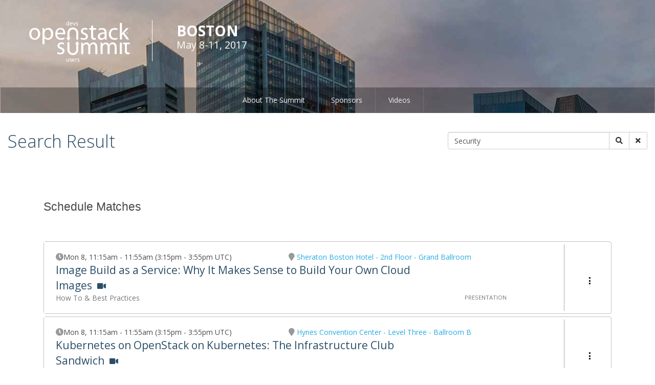

--- FILE ---
content_type: text/html; charset=utf-8
request_url: https://www.openstack.org/summit/boston-2017/summit-schedule/global-search?t=Security
body_size: 41256
content:
<!DOCTYPE html>
<html lang="en"  xmlns:og="http://ogp.me/ns#" xmlns:fb="http://www.facebook.com/2008/fbml" xmlns:website="http://ogp.me/ns/website#">

<head>
        <base href="https://www.openstack.org/"><!--[if lte IE 6]></base><![endif]-->
    <title>Open Infrastructure Summit | Summit Schedule</title>
    <meta charset="utf-8">
    <meta http-equiv="X-UA-Compatible" content="IE=edge">
    <meta name="viewport" content="width=device-width, initial-scale=1">
    <meta name="title" content="Open Infrastructure Summit | Summit Schedule" />
<meta name="generator" content="SilverStripe - http://silverstripe.org" />
<meta http-equiv="Content-type" content="text/html; charset=utf-8" />
<meta property="og:title" content="The OpenStack Summit Boston Schedule" />
<meta property="og:type" content="website" />
<meta property="og:url" content="https://www.openstack.org/summit/boston-2017/summit-schedule/" />
<link rel="image_src" href="https://object-storage-ca-ymq-1.vexxhost.net/swift/v1/6e4619c416ff4bd19e1c087f27a43eea/www-assets-prod/Uploads/newsummitlogo3.png" type="image/png" />
<meta property="og:image" content="http://object-storage-ca-ymq-1.vexxhost.net/swift/v1/6e4619c416ff4bd19e1c087f27a43eea/www-assets-prod/Uploads/newsummitlogo3.png" />
<meta property="og:image:secure_url" content="https://object-storage-ca-ymq-1.vexxhost.net/swift/v1/6e4619c416ff4bd19e1c087f27a43eea/www-assets-prod/Uploads/newsummitlogo3.png" />
<meta property="og:image:type" content="image/png" />
<meta property="og:image:height" content="135" />
<meta property="og:image:width" content="240" />
<meta property="og:site_name" content="OpenStack" />
<meta property="og:locale" content="en_US" />
<meta property="fb:app_id" content="209869746011654" />
<meta name="twitter:card" content="summary" />
<meta name="twitter:site" content="@openstack" />




    <!-- HTML5 Shim and Respond.js IE8 support of HTML5 elements and media queries -->
    <!-- WARNING: Respond.js doesn't work if you view the page via file:// -->
    <!--[if lt IE 9]>
        <script src="//oss.maxcdn.com/libs/html5shiv/3.7.0/html5shiv.js"></script>
        <script src="//oss.maxcdn.com/libs/respond.js/1.4.2/respond.min.js"></script>
    <![endif]-->

    <!-- Page-specific CSS -->
    

    <script type="text/javascript">

// Used to record outbound links before the browser resets to the new site

function recordOutboundLink(link, category, action) {
  try {
      ga('send', 'event', {
          eventCategory: category,
          eventAction: 'click',
          eventLabel: link.href
      });
      setTimeout('document.location = "' + link.href + '"', 100)
  }
  catch(err){}
}
</script>

<!-- Google Tag Manager -->
<script>(function(w,d,s,l,i){w[l]=w[l]||[];w[l].push({'gtm.start':
new Date().getTime(),event:'gtm.js'});var f=d.getElementsByTagName(s)[0],
j=d.createElement(s),dl=l!='dataLayer'?'&l='+l:'';j.async=true;j.src=
'https://www.googletagmanager.com/gtm.js?id='+i+dl;f.parentNode.insertBefore(j,f);
})(window,document,'script','dataLayer','GTM-T59Q8GH');</script>
<!-- End Google Tag Manager -->

<style>.async-hide { opacity: 0 !important} </style>
<script>
// Used to minimize flickering during GA A/B testing
  (function(a,s,y,n,c,h,i,d,e){s.className+=' '+y;h.start=1*new Date;
  h.end=i=function(){s.className=s.className.replace(RegExp(' ?'+y),'')};
  (a[n]=a[n]||[]).hide=h;setTimeout(function(){i();h.end=null},c);h.timeout=c;
  })(window,document.documentElement,'async-hide','dataLayer',4000,
  {'GTM-5F7R6N4':true});
</script>

<script>
// Google Analytics tracking script
    (function(i,s,o,g,r,a,m){i['GoogleAnalyticsObject']=r;i[r]=i[r]||function(){
                (i[r].q=i[r].q||[]).push(arguments)},i[r].l=1*new Date();a=s.createElement(o),
            m=s.getElementsByTagName(o)[0];a.async=1;a.src=g;m.parentNode.insertBefore(a,m)
    })(window,document,'script','//www.google-analytics.com/analytics.js','ga');

    ga('create', 'UA-17511903-1', 'auto');
    ga('require', 'linker');
    ga('linker:autoLink', ['openstack.org', 'eventbrite.com'] );
    ga('require', 'GTM-5F7R6N4');
    ga('send', 'pageview');

    ga(function(tracker) {
        var googleClientID = tracker.get('clientId');

        $("a.eventbrite-register-link").each(function() {
            var href = $(this).attr("href");
            $(this).attr("href", href + '&_eboga=' + googleClientID);
        });
    });

</script>

    <script>(function(w,d,t,r,u){var f,n,i;w[u]=w[u]||[],f=function(){var o={ti:"56279414"};o.q=w[u],w[u]=new UET(o),w[u].push("pageLoad")},n=d.createElement(t),n.src=r,n.async=1,n.onload=n.onreadystatechange=function(){var s=this.readyState;s&&s!=="loaded"&&s!=="complete"||(f(),n.onload=n.onreadystatechange=null)},i=d.getElementsByTagName(t)[0],i.parentNode.insertBefore(n,i)})(window,document,"script","//bat.bing.com/bat.js","uetq");</script>
    
    
    <!-- GoogleAdWords Start -->
    
    <!-- GoogleAdWords End -->
    <link rel="stylesheet" type="text/css" href="/themes/openstack/css/tooltipster.css" />
<link rel="stylesheet" type="text/css" href="//fonts.googleapis.com/css?family=Open+Sans:300,400,700" />
<link rel="stylesheet" type="text/css" href="https://www.openstack.org/node_modules/font-awesome/css/font-awesome.min.css?m=1731693381" />
<link rel="stylesheet" type="text/css" href="https://www.openstack.org/node_modules/@fortawesome/fontawesome-pro/css/all.min.css?m=1731693380" />
<link rel="stylesheet" type="text/css" href="https://www.openstack.org/node_modules/bootstrap/dist/css/bootstrap.min.css?m=1731693380" />
<link rel="stylesheet" type="text/css" href="https://www.openstack.org/themes/openstack/css/navigation_menu.css?m=1768320890" />
<link rel="stylesheet" type="text/css" href="https://www.openstack.org/themes/openstack/css/dropdown.css?m=1768320889" />
<link rel="stylesheet" type="text/css" href="https://www.openstack.org/node_modules/sweetalert2/dist/sweetalert2.min.css?m=1731693398" />
<link rel="stylesheet" type="text/css" href="https://www.openstack.org/summit/css/combined.css?m=1768320897" />
<link rel="stylesheet" type="text/css" href="https://www.openstack.org/themes/openstack/css/static.combined.css?m=1768320890" />
<link rel="stylesheet" type="text/css" href="https://www.openstack.org/summit/css/static-summit-about-page.css?m=1768320897" />
<link rel="stylesheet" type="text/css" href="https://www.openstack.org/themes/openstack/css/validation.errors.css?m=1768320890" />
<link rel="stylesheet" type="text/css" href="https://www.openstack.org/node_modules/chosen-js/chosen.min.css?m=1731693380" />
<link rel="stylesheet" type="text/css" href="https://www.openstack.org/summit/css/install_mobile_app.css?m=1768320897" />
<link rel="stylesheet" type="text/css" href="https://www.openstack.org/summit/css/schedule-grid.css?m=1768320897" />
<link rel="stylesheet" type="text/css" href="https://www.openstack.org/summit/ui/production/css/search-result-event-list.css" />
<link rel="stylesheet" type="text/css" href="https://www.openstack.org/summit/ui/production/css/global-search.css" />
</head>

<body>
<div class="main-body">

    
        <div class="summit-hero-wrapper small-header " style="background: url('https://object-storage-ca-ymq-1.vexxhost.net/swift/v1/6e4619c416ff4bd19e1c087f27a43eea/www-assets-prod/Uploads/boston-bkgd.jpg') -20px -140px ;" >
    <div class="container">
        <div class="row text-wrapper">
            
            <div class="col-md-2 col-sm-3 logo-box">
                <a href="/summit">
                    <img class="summit-hero-logo" src="https://object-storage-ca-ymq-1.vexxhost.net/swift/v1/6e4619c416ff4bd19e1c087f27a43eea/www-images-prod/static/summit-logo-small-white.svg" alt="OpenStack Summit">
                </a>
            </div>
            <div class="col-md-6 col-sm-5 title-box">
                <div class="summit-title">Boston</div>
                <div class="summit-date">May 8-11, 2017</div>
            </div>
            <div class="col-md-3 col-sm-3 button-box">
                
            </div>
            
        </div>
    </div>
    <div class="hero-tab-wrapper">
        <!-- Microsite Navigation -->
        <div id="summit-main-nav" class="navbar">
    <button type="button" aria-expanded="false" data-toggle="collapse"
            class="navbar-toggle collapsed" data-target="#header-navbar-collapse">
        <span class="sr-only">Toggle navigation</span>
        <span class="icon-bar"></span>
        <span class="icon-bar"></span>
        <span class="icon-bar"></span>
    </button>

    <div className="collapse navbar-collapse" id="header-navbar-collapse">
        <ul class="nav nav-tabs" >
            <li class="link">
                <a href="/summit/boston-2017/">About The Summit</a>
            </li>
            
                <li class="link">
                    <a href="https://www.openstack.org/summit/boston-2017/sponsors/">Sponsors</a>
                </li>
            
                <li class="link">
                    <a href="https://www.openstack.org/videos/summits/boston-2017">Videos</a>
                </li>
            
        </ul>
    </div>
</div>

        <!-- End Microsite Navigation -->
    </div>
    
</div>

    

    <div id="wrap">

        <!-- Begin Page Content -->
        <div class="container-fluid">
    <div class="row">
        <div class="col-xs-12 col-main-title search-header">
            <div class="row">
                <div class="col-xs-6">
                    <h1 style="text-align:left;">Search Result</h1>
                </div>
                <div class="col-xs-6">
                    <div id="os-schedule-global-search" class="os-schedule-global-search" data-search-url="https://www.openstack.org/summit/boston-2017/summit-schedule/global-search" data-schedule-url="https://www.openstack.org/summit/boston-2017/summit-schedule/" data-search-value="Security"></div>
                </div>
            </div>
        </div>
    </div>

    
    <div class="row">
        <div class="container">
            <div class="col-md-12">
                <h2 class="subtitle" >Schedule Matches</h2>
            </div>
            <div class="col-md-12">
                <script type="text/javascript" src="https://www.openstack.org/node_modules/jquery/dist/jquery.min.js?m=1731693382"></script><script type="text/javascript" src="https://www.openstack.org/node_modules/jquery-migrate-legacy/dist/jquery-migrate.min.js?m=1731693382"></script><script type="text/javascript" src="https://www.openstack.org/node_modules/jquery-migrate/dist/jquery-migrate.min.js?m=1731693382"></script><script type="text/javascript" src="https://www.openstack.org/framework/thirdparty/jquery-entwine/dist/jquery.entwine-dist.js?m=1557447099"></script><script type="text/javascript" src="https://www.openstack.org/node_modules/bootstrap/dist/js/bootstrap.min.js?m=1731693380"></script><script type="text/javascript" src="https://www.openstack.org/node_modules/js-cookie/src/js.cookie.js?m=1731693382"></script><script type="text/javascript" src="https://www.openstack.org/themes/openstack/javascript/querystring.jquery.js?m=1768320842"></script><script type="text/javascript" src="https://www.openstack.org/themes/openstack/javascript/shadowbox/shadowbox.js?m=1768320842"></script><script type="text/javascript" src="https://www.openstack.org/themes/openstack/javascript/jquery.ticker.js?m=1768320842"></script><script type="text/javascript" src="https://www.openstack.org/themes/openstack/javascript/jquery.tools.min.js?m=1768320842"></script><script type="text/javascript" src="https://www.openstack.org/themes/openstack/javascript/jcarousellite.min.js?m=1768320842"></script><script type="text/javascript" src="https://www.openstack.org/themes/openstack/javascript/navigation.js?m=1768320842"></script><script type="text/javascript" src="https://www.openstack.org/themes/openstack/javascript/filetracking.jquery.js?m=1768320842"></script><script type="text/javascript" src="https://www.openstack.org/themes/openstack/javascript/updateProfileModal.js?m=1768320842"></script><script type="text/javascript" src="https://www.openstack.org/node_modules/sweetalert2/dist/sweetalert2.min.js?m=1731693398"></script><script type="text/javascript" src="https://www.openstack.org/summit/javascript/summit.js?m=1768320842"></script><script type="text/javascript" src="https://www.openstack.org/node_modules/jquery-validation/dist/jquery.validate.min.js?m=1731693382"></script><script type="text/javascript" src="https://www.openstack.org/node_modules/jquery-validation/dist/additional-methods.js?m=1731693382"></script><script type="text/javascript" src="https://www.openstack.org/themes/openstack/javascript/jquery.validate.custom.methods.js?m=1768320842"></script><script type="text/javascript" src="https://www.openstack.org/node_modules/chosen-js/chosen.jquery.min.js?m=1731693380"></script><script type="text/javascript" src="https://www.openstack.org/themes/openstack/javascript/jquery-ajax-loader.js?m=1768320842"></script><script type="text/javascript" src="https://www.openstack.org/themes/openstack/javascript/urlfragment.jquery.js?m=1768320842"></script><script type="text/javascript" src="https://www.openstack.org/node_modules/pure/libs/pure.min.js?m=1731693384"></script><script type="text/javascript" src="https://www.openstack.org/node_modules/bowser/bowser.min.js?m=1731693380"></script><script type="text/javascript" src="https://www.openstack.org/themes/openstack/javascript/jquery.serialize.js?m=1768320842"></script><script type="text/javascript" src="https://www.openstack.org/themes/openstack/javascript/jquery.cleanform.js?m=1768320842"></script><script type="text/javascript" src="https://www.openstack.org/node_modules/urijs/src/URI.min.js?m=1731693390"></script><script type="text/javascript" src="https://www.openstack.org/node_modules/urijs/src/URI.fragmentQuery.js?m=1731693390"></script><script type="text/javascript" src="https://www.openstack.org/summit/javascript/schedule/install_mobile_app.js?m=1768320842"></script><script type="text/javascript" src="https://www.openstack.org/summit/javascript/forms/rsvp.form.js?m=1768320842"></script><script type="text/javascript">//<![CDATA[
jQuery(document).ready(function($) {

    var d         = new Date();
    var user_date = d.getFullYear()+'-'+(d.getMonth()+1)+'-'+d.getDate();
    Cookies.set('user_date', user_date, { expires: 360, path: '/' });

    $('body').filetracking();

    $(document).on("click", ".outbound-link", function(event){
        var href = $(this).attr('href');
        recordOutboundLink(this,'Outbound Links',href);
        event.preventDefault();
        event.stopPropagation()
        return false;
    });

    var use_shadow_box = false;
    if(use_shadow_box)
        Shadowbox.init();
});

//]]></script><script type="application/javascript">
                    var summit =
                        {
                            id:   22,
                            link: "/summit/boston-2017/",
                            schedule_link: "https://www.openstack.org/summit/boston-2017/summit-schedule/",
                            track_list_link: "https://www.openstack.org/summit/boston-2017/summit-categories/",
                            title: "Boston",
                            year: "2017",
                            dates : [],
                            events: [],
                            dic_events:{},
                            speakers : {},
                            sponsors : {},
                            event_types:{},
                            event_type_ids: [],
                            locations : {},
                            tags: {},
                            tag_ids:[],
                            tracks : {},
                            track_ids : [],
                            category_groups: {},
                            category_group_ids: [],
                            presentation_levels: {},
                            presentation_level_ids: [],
                            current_user: null,
                            should_show_venues: true,
                        };

                    summit.share_info =   {
                        fb_app_name: "OpenStack",
                        fb_app_id : "209869746011654",
                        tweet: 'Check out this %23OpenStack session I’m attending at the %23OpenStackSummit!'
                    };

                    

                    
                       summit.sponsors[105] =
                       {
                            id: 105,
                            name : "Mirantis",
                       };
                    
                       summit.sponsors[720] =
                       {
                            id: 720,
                            name : "Lenovo",
                       };
                    
                       summit.sponsors[26] =
                       {
                            id: 26,
                            name : "Intel",
                       };
                    
                       summit.sponsors[159] =
                       {
                            id: 159,
                            name : "SUSE",
                       };
                    
                       summit.sponsors[227] =
                       {
                            id: 227,
                            name : "Red Hat, Inc.",
                       };
                    
                       summit.sponsors[248] =
                       {
                            id: 248,
                            name : "Huawei",
                       };
                    
                       summit.sponsors[80] =
                       {
                            id: 80,
                            name : "NetApp",
                       };
                    
                       summit.sponsors[409] =
                       {
                            id: 409,
                            name : "Linux Foundation",
                       };
                    
                       summit.sponsors[59] =
                       {
                            id: 59,
                            name : "Cisco",
                       };
                    
                       summit.sponsors[57] =
                       {
                            id: 57,
                            name : "Canonical",
                       };
                    
                       summit.sponsors[1028] =
                       {
                            id: 1028,
                            name : "Micron Technology",
                       };
                    
                       summit.sponsors[235] =
                       {
                            id: 235,
                            name : "IBM",
                       };
                    
                       summit.sponsors[927] =
                       {
                            id: 927,
                            name : "Kubernetes",
                       };
                    
                       summit.sponsors[1059] =
                       {
                            id: 1059,
                            name : "HPE",
                       };
                    
                       summit.sponsors[243] =
                       {
                            id: 243,
                            name : "VMware",
                       };
                    
                       summit.sponsors[873] =
                       {
                            id: 873,
                            name : "Veritas Technologies",
                       };
                    
                       summit.sponsors[377] =
                       {
                            id: 377,
                            name : "OpenDaylight",
                       };
                    
                       summit.sponsors[1050] =
                       {
                            id: 1050,
                            name : "FD.io",
                       };
                    
                       summit.sponsors[216] =
                       {
                            id: 216,
                            name : "Ericsson",
                       };
                    
                       summit.sponsors[764] =
                       {
                            id: 764,
                            name : "Ansible, Inc",
                       };
                    
                       summit.sponsors[740] =
                       {
                            id: 740,
                            name : "Cloud Foundry",
                       };
                    
                       summit.sponsors[353] =
                       {
                            id: 353,
                            name : "Nutanix",
                       };
                    
                       summit.sponsors[643] =
                       {
                            id: 643,
                            name : "Storage Made Easy",
                       };
                    
                       summit.sponsors[403] =
                       {
                            id: 403,
                            name : "Fujitsu",
                       };
                    
                       summit.sponsors[506] =
                       {
                            id: 506,
                            name : "EasyStack",
                       };
                    
                       summit.sponsors[888] =
                       {
                            id: 888,
                            name : "Cloudify",
                       };
                    
                       summit.sponsors[767] =
                       {
                            id: 767,
                            name : "Pristine Machine",
                       };
                    
                       summit.sponsors[220] =
                       {
                            id: 220,
                            name : "Juniper Networks",
                       };
                    
                       summit.sponsors[504] =
                       {
                            id: 504,
                            name : "TrilioData",
                       };
                    
                       summit.sponsors[903] =
                       {
                            id: 903,
                            name : "Attivo Networks",
                       };
                    
                       summit.sponsors[1046] =
                       {
                            id: 1046,
                            name : "Shanghai Engineering Research Center for Broadband Technologies \x26 Applications",
                       };
                    
                       summit.sponsors[241] =
                       {
                            id: 241,
                            name : "Ixia",
                       };
                    
                       summit.sponsors[1055] =
                       {
                            id: 1055,
                            name : "HAProxy Technologies",
                       };
                    
                       summit.sponsors[1048] =
                       {
                            id: 1048,
                            name : "Cloudvisory",
                       };
                    
                       summit.sponsors[160] =
                       {
                            id: 160,
                            name : "F5 Networks",
                       };
                    
                       summit.sponsors[889] =
                       {
                            id: 889,
                            name : "Datera",
                       };
                    
                       summit.sponsors[412] =
                       {
                            id: 412,
                            name : "Talligent",
                       };
                    
                       summit.sponsors[1052] =
                       {
                            id: 1052,
                            name : "Loom Systems",
                       };
                    
                       summit.sponsors[222] =
                       {
                            id: 222,
                            name : "Nuage Networks",
                       };
                    
                       summit.sponsors[895] =
                       {
                            id: 895,
                            name : "Open Platform for NFV",
                       };
                    
                       summit.sponsors[502] =
                       {
                            id: 502,
                            name : "Kontron",
                       };
                    
                       summit.sponsors[14] =
                       {
                            id: 14,
                            name : "Scalr",
                       };
                    
                       summit.sponsors[986] =
                       {
                            id: 986,
                            name : "ARM",
                       };
                    
                       summit.sponsors[894] =
                       {
                            id: 894,
                            name : "Netronome",
                       };
                    
                       summit.sponsors[718] =
                       {
                            id: 718,
                            name : "Platform9 Systems, Inc",
                       };
                    
                       summit.sponsors[626] =
                       {
                            id: 626,
                            name : "StackStorm",
                       };
                    
                       summit.sponsors[939] =
                       {
                            id: 939,
                            name : "Gigamon",
                       };
                    
                       summit.sponsors[1030] =
                       {
                            id: 1030,
                            name : "Enterprise DB",
                       };
                    

                    
                    summit.tags[3353] =
                    {
                        id: 3353,
                        name : "Architect",
                    };
                    
                    summit.tags[12] =
                    {
                        id: 12,
                        name : "Enterprise",
                    };
                    
                    summit.tags[976] =
                    {
                        id: 976,
                        name : "Ops",
                    };
                    
                    summit.tags[1069] =
                    {
                        id: 1069,
                        name : "Operator",
                    };
                    
                    summit.tags[964] =
                    {
                        id: 964,
                        name : "101",
                    };
                    
                    summit.tags[1339] =
                    {
                        id: 1339,
                        name : "Infra",
                    };
                    
                    summit.tags[35] =
                    {
                        id: 35,
                        name : "Neutron",
                    };
                    
                    summit.tags[3546] =
                    {
                        id: 3546,
                        name : "UX",
                    };
                    
                    summit.tags[3937] =
                    {
                        id: 3937,
                        name : "Community App Catalog",
                    };
                    
                    summit.tags[34] =
                    {
                        id: 34,
                        name : "Nova",
                    };
                    
                    summit.tags[4689] =
                    {
                        id: 4689,
                        name : "Public Cloud",
                    };
                    
                    summit.tags[1527] =
                    {
                        id: 1527,
                        name : "Upstream",
                    };
                    
                    summit.tags[3371] =
                    {
                        id: 3371,
                        name : "Telecom",
                    };
                    
                    summit.tags[3372] =
                    {
                        id: 3372,
                        name : "CxO",
                    };
                    
                    summit.tags[493] =
                    {
                        id: 493,
                        name : "Cinder",
                    };
                    
                    summit.tags[3351] =
                    {
                        id: 3351,
                        name : "Women of OpenStack",
                    };
                    
                    summit.tags[3366] =
                    {
                        id: 3366,
                        name : "Project Technical Lead (PTL)",
                    };
                    
                    summit.tags[36] =
                    {
                        id: 36,
                        name : "Keystone",
                    };
                    
                    summit.tags[884] =
                    {
                        id: 884,
                        name : "Security",
                    };
                    
                    summit.tags[13] =
                    {
                        id: 13,
                        name : "User",
                    };
                    
                    summit.tags[797] =
                    {
                        id: 797,
                        name : "Monasca",
                    };
                    
                    summit.tags[3939] =
                    {
                        id: 3939,
                        name : "Vitrage",
                    };
                    
                    summit.tags[837] =
                    {
                        id: 837,
                        name : "Community",
                    };
                    
                    summit.tags[4558] =
                    {
                        id: 4558,
                        name : "Orchestration",
                    };
                    
                    summit.tags[3878] =
                    {
                        id: 3878,
                        name : "Scientific",
                    };
                    
                    summit.tags[3365] =
                    {
                        id: 3365,
                        name : "App Developer",
                    };
                    
                    summit.tags[1382] =
                    {
                        id: 1382,
                        name : "HPC",
                    };
                    
                    summit.tags[1435] =
                    {
                        id: 1435,
                        name : "Glance",
                    };
                    
                    summit.tags[37] =
                    {
                        id: 37,
                        name : "Heat",
                    };
                    
                    summit.tags[1116] =
                    {
                        id: 1116,
                        name : "Ironic",
                    };
                    
                    summit.tags[4563] =
                    {
                        id: 4563,
                        name : "Application Deployment",
                    };
                    
                    summit.tags[4675] =
                    {
                        id: 4675,
                        name : "Bare-Metal",
                    };
                    
                    summit.tags[3375] =
                    {
                        id: 3375,
                        name : "ISV",
                    };
                    
                    summit.tags[357] =
                    {
                        id: 357,
                        name : "Murano",
                    };
                    
                    summit.tags[39] =
                    {
                        id: 39,
                        name : "Trove",
                    };
                    
                    summit.tags[1765] =
                    {
                        id: 1765,
                        name : "Designate",
                    };
                    
                    summit.tags[4673] =
                    {
                        id: 4673,
                        name : "Ambassadors",
                    };
                    
                    summit.tags[4559] =
                    {
                        id: 4559,
                        name : "Telemetry",
                    };
                    
                    summit.tags[370] =
                    {
                        id: 370,
                        name : "Containers",
                    };
                    
                    summit.tags[4547] =
                    {
                        id: 4547,
                        name : "Container Management",
                    };
                    
                    summit.tags[4566] =
                    {
                        id: 4566,
                        name : "Container Orchestration",
                    };
                    
                    summit.tags[4561] =
                    {
                        id: 4561,
                        name : "Dashboard",
                    };
                    
                    summit.tags[1064] =
                    {
                        id: 1064,
                        name : "Swift",
                    };
                    
                    summit.tags[764] =
                    {
                        id: 764,
                        name : "App Catalog",
                    };
                    
                    summit.tags[1235] =
                    {
                        id: 1235,
                        name : "Congress",
                    };
                    
                    summit.tags[4682] =
                    {
                        id: 4682,
                        name : "ElasticSearch",
                    };
                    
                    summit.tags[38] =
                    {
                        id: 38,
                        name : "Horizon",
                    };
                    
                    summit.tags[1636] =
                    {
                        id: 1636,
                        name : "nova-compute",
                    };
                    
                    summit.tags[4552] =
                    {
                        id: 4552,
                        name : "Ceilometer",
                    };
                    
                    summit.tags[2032] =
                    {
                        id: 2032,
                        name : "Governance",
                    };
                    
                    summit.tags[1383] =
                    {
                        id: 1383,
                        name : "Sahara",
                    };
                    
                    summit.tags[4554] =
                    {
                        id: 4554,
                        name : "Magnum",
                    };
                    
                    summit.tags[1249] =
                    {
                        id: 1249,
                        name : "Manila",
                    };
                    
                    summit.tags[3367] =
                    {
                        id: 3367,
                        name : "Startup",
                    };
                    
                    summit.tags[2179] =
                    {
                        id: 2179,
                        name : "DNS Management",
                    };
                    
                    summit.tags[1142] =
                    {
                        id: 1142,
                        name : "Freezer",
                    };
                    
                    summit.tags[4597] =
                    {
                        id: 4597,
                        name : "Barbican",
                    };
                    
                    summit.tags[4284] =
                    {
                        id: 4284,
                        name : "Zun",
                    };
                    
                    summit.tags[4686] =
                    {
                        id: 4686,
                        name : "Documentation",
                    };
                    
                    summit.tags[4622] =
                    {
                        id: 4622,
                        name : "Zaqar",
                    };
                    
                    summit.tags[4619] =
                    {
                        id: 4619,
                        name : "TripleO",
                    };
                    
                    summit.tags[4615] =
                    {
                        id: 4615,
                        name : "Solum",
                    };
                    
                    summit.tags[4603] =
                    {
                        id: 4603,
                        name : "Kolla",
                    };
                    
                    summit.tags[1008] =
                    {
                        id: 1008,
                        name : "Rally",
                    };
                    
                    summit.tags[4626] =
                    {
                        id: 4626,
                        name : "Ansible",
                    };
                    
                    summit.tags[3540] =
                    {
                        id: 3540,
                        name : "Kuryr",
                    };
                    
                    summit.tags[1312] =
                    {
                        id: 1312,
                        name : "Quality",
                    };
                    
                    summit.tags[3532] =
                    {
                        id: 3532,
                        name : "OpenStackClient",
                    };
                    
                    summit.tags[1913] =
                    {
                        id: 1913,
                        name : "Mistral",
                    };
                    
                    summit.tags[8] =
                    {
                        id: 8,
                        name : "Marketplace",
                    };
                    
                    summit.tags[3580] =
                    {
                        id: 3580,
                        name : "Party",
                    };
                    
                    summit.tags[1835] =
                    {
                        id: 1835,
                        name : "AWS",
                    };
                    
                    summit.tags[789] =
                    {
                        id: 789,
                        name : "Hybrid Cloud",
                    };
                    
                    summit.tags[1395] =
                    {
                        id: 1395,
                        name : "git",
                    };
                    
                    summit.tags[1394] =
                    {
                        id: 1394,
                        name : "Gerrit",
                    };
                    
                    summit.tags[7] =
                    {
                        id: 7,
                        name : "Intel",
                    };
                    
                    summit.tags[1310] =
                    {
                        id: 1310,
                        name : "Tempest",
                    };
                    
                    summit.tags[2482] =
                    {
                        id: 2482,
                        name : "Internship",
                    };
                    
                    summit.tags[2954] =
                    {
                        id: 2954,
                        name : "infrastructure",
                    };
                    
                    summit.tags[2249] =
                    {
                        id: 2249,
                        name : "charms",
                    };
                    
                    summit.tags[4599] =
                    {
                        id: 4599,
                        name : "CloudKitty",
                    };
                    
                    summit.tags[4618] =
                    {
                        id: 4618,
                        name : "Tricircle",
                    };
                    
                    summit.tags[4110] =
                    {
                        id: 4110,
                        name : "Watcher",
                    };
                    
                    summit.tags[3539] =
                    {
                        id: 3539,
                        name : "Tacker",
                    };
                    
                    summit.tags[4092] =
                    {
                        id: 4092,
                        name : "Karbor",
                    };
                    
                    summit.tags[4600] =
                    {
                        id: 4600,
                        name : "Dragonflow",
                    };
                    
                    summit.tags[1505] =
                    {
                        id: 1505,
                        name : "Architecture",
                    };
                    
                    summit.tags[1082] =
                    {
                        id: 1082,
                        name : "api",
                    };
                    
                    summit.tags[1553] =
                    {
                        id: 1553,
                        name : "SDK",
                    };
                    
                    summit.tags[1471] =
                    {
                        id: 1471,
                        name : "migration",
                    };
                    
                    summit.tags[4683] =
                    {
                        id: 4683,
                        name : "Applicaiton",
                    };
                    
                    summit.tags[3511] =
                    {
                        id: 3511,
                        name : "survey",
                    };
                    
                    summit.tags[3513] =
                    {
                        id: 3513,
                        name : "adoption",
                    };
                    
                    summit.tags[1739] =
                    {
                        id: 1739,
                        name : "NetApp",
                    };
                    
                    summit.tags[1925] =
                    {
                        id: 1925,
                        name : "oslo",
                    };
                    
                    summit.tags[3368] =
                    {
                        id: 3368,
                        name : "Upstream Dev",
                    };
                    
                    summit.tags[3373] =
                    {
                        id: 3373,
                        name : "User Talk",
                    };
                    
                    summit.tags[2649] =
                    {
                        id: 2649,
                        name : "eBay",
                    };
                    
                    summit.tags[1049] =
                    {
                        id: 1049,
                        name : "container",
                    };
                    
                    summit.tags[355] =
                    {
                        id: 355,
                        name : "Kubernetes",
                    };
                    

                    
                    summit.tracks[137] =
                    {
                        id: 137,
                        name : "Ansible Day",
                    };
                    
                    summit.tracks[113] =
                    {
                        id: 113,
                        name : "Architectural Decisions",
                    };
                    
                    summit.tracks[124] =
                    {
                        id: 124,
                        name : "Big Data",
                    };
                    
                    summit.tracks[104] =
                    {
                        id: 104,
                        name : "Birds of a Feather",
                    };
                    
                    summit.tracks[139] =
                    {
                        id: 139,
                        name : "BoF and WG",
                    };
                    
                    summit.tracks[107] =
                    {
                        id: 107,
                        name : "Case Studies",
                    };
                    
                    summit.tracks[131] =
                    {
                        id: 131,
                        name : "Ceph Day",
                    };
                    
                    summit.tracks[112] =
                    {
                        id: 112,
                        name : "CIO Cloud Strategy",
                    };
                    
                    summit.tracks[125] =
                    {
                        id: 125,
                        name : "Cloud App Development",
                    };
                    
                    summit.tracks[133] =
                    {
                        id: 133,
                        name : "Cloud Foundry Day",
                    };
                    
                    summit.tracks[150] =
                    {
                        id: 150,
                        name : "Cloudify Day",
                    };
                    
                    summit.tracks[102] =
                    {
                        id: 102,
                        name : "Community Building",
                    };
                    
                    summit.tracks[129] =
                    {
                        id: 129,
                        name : "Community Building - Architecture \x26 Operations",
                    };
                    
                    summit.tracks[130] =
                    {
                        id: 130,
                        name : "Community Building - Developers",
                    };
                    
                    summit.tracks[126] =
                    {
                        id: 126,
                        name : "Containers",
                    };
                    
                    summit.tracks[111] =
                    {
                        id: 111,
                        name : "Cultural \x26 Organizational Change",
                    };
                    
                    summit.tracks[106] =
                    {
                        id: 106,
                        name : "Evaluating OpenStack",
                    };
                    
                    summit.tracks[145] =
                    {
                        id: 145,
                        name : "Evening Events",
                    };
                    
                    summit.tracks[144] =
                    {
                        id: 144,
                        name : "FD.io Day",
                    };
                    
                    summit.tracks[148] =
                    {
                        id: 148,
                        name : "Foundation Fundamentals",
                    };
                    
                    summit.tracks[140] =
                    {
                        id: 140,
                        name : "General",
                    };
                    
                    summit.tracks[98] =
                    {
                        id: 98,
                        name : "Hands-on Workshops",
                    };
                    
                    summit.tracks[117] =
                    {
                        id: 117,
                        name : "How To \x26 Best Practices",
                    };
                    
                    summit.tracks[128] =
                    {
                        id: 128,
                        name : "How to Contribute",
                    };
                    
                    summit.tracks[119] =
                    {
                        id: 119,
                        name : "HPC / Research",
                    };
                    
                    summit.tracks[141] =
                    {
                        id: 141,
                        name : "Intensive Training",
                    };
                    
                    summit.tracks[149] =
                    {
                        id: 149,
                        name : "Keynotes",
                    };
                    
                    summit.tracks[132] =
                    {
                        id: 132,
                        name : "Kubernetes Day",
                    };
                    
                    summit.tracks[147] =
                    {
                        id: 147,
                        name : "Linux Foundation Intensive Trainings",
                    };
                    
                    summit.tracks[115] =
                    {
                        id: 115,
                        name : "Networking",
                    };
                    
                    summit.tracks[135] =
                    {
                        id: 135,
                        name : "Open vSwitch Day",
                    };
                    
                    summit.tracks[138] =
                    {
                        id: 138,
                        name : "OpenContrail Day",
                    };
                    
                    summit.tracks[143] =
                    {
                        id: 143,
                        name : "OpenDaylight Day",
                    };
                    
                    summit.tracks[122] =
                    {
                        id: 122,
                        name : "OpenStack Ops 101",
                    };
                    
                    summit.tracks[99] =
                    {
                        id: 99,
                        name : "OpenStack Upstream Institute",
                    };
                    
                    summit.tracks[136] =
                    {
                        id: 136,
                        name : "OpenSwitch Day",
                    };
                    
                    summit.tracks[114] =
                    {
                        id: 114,
                        name : "Operations War Stories",
                    };
                    
                    summit.tracks[134] =
                    {
                        id: 134,
                        name : "OPNFV Day",
                    };
                    
                    summit.tracks[123] =
                    {
                        id: 123,
                        name : "Ops Tools",
                    };
                    
                    summit.tracks[110] =
                    {
                        id: 110,
                        name : "Products, Tools, and Services",
                    };
                    
                    summit.tracks[121] =
                    {
                        id: 121,
                        name : "Project Updates",
                    };
                    
                    summit.tracks[118] =
                    {
                        id: 118,
                        name : "Security",
                    };
                    
                    summit.tracks[142] =
                    {
                        id: 142,
                        name : "Sponsored Sessions",
                    };
                    
                    summit.tracks[116] =
                    {
                        id: 116,
                        name : "Storage",
                    };
                    
                    summit.tracks[108] =
                    {
                        id: 108,
                        name : "Telecom \x26 NFV Strategy",
                    };
                    
                    summit.tracks[120] =
                    {
                        id: 120,
                        name : "Telecom / NFV Operations",
                    };
                    
                    summit.tracks[146] =
                    {
                        id: 146,
                        name : "The Forum",
                    };
                    
                    summit.tracks[127] =
                    {
                        id: 127,
                        name : "Upstream Development",
                    };
                    
                    summit.tracks[103] =
                    {
                        id: 103,
                        name : "Working Groups",
                    };
                    

                    
                    summit.presentation_levels['Beginner'] =
                    {
                        level : "Beginner",
                    };
                    
                    summit.presentation_levels['Intermediate'] =
                    {
                        level : "Intermediate",
                    };
                    
                    summit.presentation_levels['Advanced'] =
                    {
                        level : "Advanced",
                    };
                    
                    summit.presentation_levels['N/A'] =
                    {
                        level : "N/A",
                    };
                    

                    
                    summit.event_types[101] =
                    {
                        type : "Presentation",
                        color : "f0f0ee",
                    };
                    
                    summit.event_types[102] =
                    {
                        type : "Keynotes",
                        color : "dbdbd6",
                    };
                    
                    summit.event_types[103] =
                    {
                        type : "Panel",
                        color : "f0f0ee",
                    };
                    
                    summit.event_types[104] =
                    {
                        type : "Hand-on Labs",
                        color : "dbdbd6",
                    };
                    
                    summit.event_types[106] =
                    {
                        type : "Evening Events",
                        color : "a00000",
                    };
                    
                    summit.event_types[110] =
                    {
                        type : "Lightning Talks",
                        color : "dbdbd6",
                    };
                    
                    summit.event_types[111] =
                    {
                        type : "Groups Events",
                        color : "dbdbd6",
                    };
                    
                    summit.event_types[112] =
                    {
                        type : "Registration",
                        color : "f0f0ee",
                    };
                    
                    summit.event_types[113] =
                    {
                        type : "Lunch",
                        color : "f0f0ee",
                    };
                    
                    summit.event_types[114] =
                    {
                        type : "Breaks",
                        color : "dbdbd6",
                    };
                    
                    summit.event_types[115] =
                    {
                        type : "Forum: Fishbowl Discussion",
                        color : "f0f0ee",
                    };
                    
                    summit.event_types[116] =
                    {
                        type : "Forum: Project Onboarding",
                        color : "f0f0ee",
                    };
                    

                    
                        
                    
                        
                    
                        
                    
                        
                    
                        
                    
                        
                            summit.locations[214] =
                            {
                                class_name  : "SummitVenue",
                                name        : "Hynes Convention Center",
                                name_nice   : "Hynes Convention Center",
                                description : "",
                                address_1   : "900 Boylston St",
                                address_2   : "",
                                city        : "Boston",
                                state       : "MA",
                                country     : "US",
                                lng         : '-71.0836739',
                                lat         : '42.3481503',
                                venue_id    : 214,
                                link        : "/summit/boston-2017/venues/#venue=214",
                            };
                            
                            
                                summit.locations[222] =
                                {
                                    class_name : "SummitVenueRoom",
                                    name       : "Hall A",
                                    name_nice  : "Hynes Convention Center - Level One - Hall A",
                                    capacity   : 0,
                                    venue_id   : 214,
                                    link       : "/summit/boston-2017/venues/#room=222",
                                };
                            
                                summit.locations[223] =
                                {
                                    class_name : "SummitVenueRoom",
                                    name       : "MR 101",
                                    name_nice  : "Hynes Convention Center - Level One - MR 101",
                                    capacity   : 0,
                                    venue_id   : 214,
                                    link       : "/summit/boston-2017/venues/#room=223",
                                };
                            
                                summit.locations[224] =
                                {
                                    class_name : "SummitVenueRoom",
                                    name       : "MR 102",
                                    name_nice  : "Hynes Convention Center - Level One - MR 102",
                                    capacity   : 0,
                                    venue_id   : 214,
                                    link       : "/summit/boston-2017/venues/#room=224",
                                };
                            
                                summit.locations[225] =
                                {
                                    class_name : "SummitVenueRoom",
                                    name       : "MR 103",
                                    name_nice  : "Hynes Convention Center - Level One - MR 103",
                                    capacity   : 0,
                                    venue_id   : 214,
                                    link       : "/summit/boston-2017/venues/#room=225",
                                };
                            
                                summit.locations[226] =
                                {
                                    class_name : "SummitVenueRoom",
                                    name       : "MR 104",
                                    name_nice  : "Hynes Convention Center - Level One - MR 104",
                                    capacity   : 0,
                                    venue_id   : 214,
                                    link       : "/summit/boston-2017/venues/#room=226",
                                };
                            
                                summit.locations[227] =
                                {
                                    class_name : "SummitVenueRoom",
                                    name       : "MR 105",
                                    name_nice  : "Hynes Convention Center - Level One - MR 105",
                                    capacity   : 0,
                                    venue_id   : 214,
                                    link       : "/summit/boston-2017/venues/#room=227",
                                };
                            
                                summit.locations[228] =
                                {
                                    class_name : "SummitVenueRoom",
                                    name       : "MR 107",
                                    name_nice  : "Hynes Convention Center - Level One - MR 107",
                                    capacity   : 0,
                                    venue_id   : 214,
                                    link       : "/summit/boston-2017/venues/#room=228",
                                };
                            
                                summit.locations[229] =
                                {
                                    class_name : "SummitVenueRoom",
                                    name       : "MR 108/106",
                                    name_nice  : "Hynes Convention Center - Level One - MR 108/106",
                                    capacity   : 0,
                                    venue_id   : 214,
                                    link       : "/summit/boston-2017/venues/#room=229",
                                };
                            
                                summit.locations[230] =
                                {
                                    class_name : "SummitVenueRoom",
                                    name       : "MR 109",
                                    name_nice  : "Hynes Convention Center - Level One - MR 109",
                                    capacity   : 0,
                                    venue_id   : 214,
                                    link       : "/summit/boston-2017/venues/#room=230",
                                };
                            
                                summit.locations[231] =
                                {
                                    class_name : "SummitVenueRoom",
                                    name       : "MR 110",
                                    name_nice  : "Hynes Convention Center - Level One - MR 110",
                                    capacity   : 0,
                                    venue_id   : 214,
                                    link       : "/summit/boston-2017/venues/#room=231",
                                };
                            
                                summit.locations[232] =
                                {
                                    class_name : "SummitVenueRoom",
                                    name       : "MR 111",
                                    name_nice  : "Hynes Convention Center - Level One - MR 111",
                                    capacity   : 0,
                                    venue_id   : 214,
                                    link       : "/summit/boston-2017/venues/#room=232",
                                };
                            
                                summit.locations[233] =
                                {
                                    class_name : "SummitVenueRoom",
                                    name       : "Hall C",
                                    name_nice  : "Hynes Convention Center - Level Two - Hall C",
                                    capacity   : 0,
                                    venue_id   : 214,
                                    link       : "/summit/boston-2017/venues/#room=233",
                                };
                            
                                summit.locations[234] =
                                {
                                    class_name : "SummitVenueRoom",
                                    name       : "MR 201",
                                    name_nice  : "Hynes Convention Center - Level Two - MR 201",
                                    capacity   : 0,
                                    venue_id   : 214,
                                    link       : "/summit/boston-2017/venues/#room=234",
                                };
                            
                                summit.locations[235] =
                                {
                                    class_name : "SummitVenueRoom",
                                    name       : "MR 200",
                                    name_nice  : "Hynes Convention Center - Level Two - MR 200",
                                    capacity   : 0,
                                    venue_id   : 214,
                                    link       : "/summit/boston-2017/venues/#room=235",
                                };
                            
                                summit.locations[236] =
                                {
                                    class_name : "SummitVenueRoom",
                                    name       : "MR 202",
                                    name_nice  : "Hynes Convention Center - Level Two - MR 202",
                                    capacity   : 0,
                                    venue_id   : 214,
                                    link       : "/summit/boston-2017/venues/#room=236",
                                };
                            
                                summit.locations[237] =
                                {
                                    class_name : "SummitVenueRoom",
                                    name       : "MR 203",
                                    name_nice  : "Hynes Convention Center - Level Two - MR 203",
                                    capacity   : 0,
                                    venue_id   : 214,
                                    link       : "/summit/boston-2017/venues/#room=237",
                                };
                            
                                summit.locations[238] =
                                {
                                    class_name : "SummitVenueRoom",
                                    name       : "MR 204",
                                    name_nice  : "Hynes Convention Center - Level Two - MR 204",
                                    capacity   : 0,
                                    venue_id   : 214,
                                    link       : "/summit/boston-2017/venues/#room=238",
                                };
                            
                                summit.locations[239] =
                                {
                                    class_name : "SummitVenueRoom",
                                    name       : "MR 205",
                                    name_nice  : "Hynes Convention Center - Level Two - MR 205",
                                    capacity   : 0,
                                    venue_id   : 214,
                                    link       : "/summit/boston-2017/venues/#room=239",
                                };
                            
                                summit.locations[240] =
                                {
                                    class_name : "SummitVenueRoom",
                                    name       : "MR 206",
                                    name_nice  : "Hynes Convention Center - Level Two - MR 206",
                                    capacity   : 0,
                                    venue_id   : 214,
                                    link       : "/summit/boston-2017/venues/#room=240",
                                };
                            
                                summit.locations[241] =
                                {
                                    class_name : "SummitVenueRoom",
                                    name       : "MR 207",
                                    name_nice  : "Hynes Convention Center - Level Two - MR 207",
                                    capacity   : 0,
                                    venue_id   : 214,
                                    link       : "/summit/boston-2017/venues/#room=241",
                                };
                            
                                summit.locations[242] =
                                {
                                    class_name : "SummitVenueRoom",
                                    name       : "MR 208",
                                    name_nice  : "Hynes Convention Center - Level Two - MR 208",
                                    capacity   : 152,
                                    venue_id   : 214,
                                    link       : "/summit/boston-2017/venues/#room=242",
                                };
                            
                                summit.locations[243] =
                                {
                                    class_name : "SummitVenueRoom",
                                    name       : "MR 209",
                                    name_nice  : "Hynes Convention Center - Level Two - MR 209",
                                    capacity   : 0,
                                    venue_id   : 214,
                                    link       : "/summit/boston-2017/venues/#room=243",
                                };
                            
                                summit.locations[244] =
                                {
                                    class_name : "SummitVenueRoom",
                                    name       : "MR 210",
                                    name_nice  : "Hynes Convention Center - Level Two - MR 210",
                                    capacity   : 284,
                                    venue_id   : 214,
                                    link       : "/summit/boston-2017/venues/#room=244",
                                };
                            
                                summit.locations[245] =
                                {
                                    class_name : "SummitVenueRoom",
                                    name       : "Suite 300",
                                    name_nice  : "Hynes Convention Center - Level Three - Suite 300",
                                    capacity   : 0,
                                    venue_id   : 214,
                                    link       : "/summit/boston-2017/venues/#room=245",
                                };
                            
                                summit.locations[246] =
                                {
                                    class_name : "SummitVenueRoom",
                                    name       : "Suite 300 Alcove",
                                    name_nice  : "Hynes Convention Center - Level Three - Suite 300 Alcove",
                                    capacity   : 0,
                                    venue_id   : 214,
                                    link       : "/summit/boston-2017/venues/#room=246",
                                };
                            
                                summit.locations[247] =
                                {
                                    class_name : "SummitVenueRoom",
                                    name       : "MR 301",
                                    name_nice  : "Hynes Convention Center - Level Three - MR 301",
                                    capacity   : 0,
                                    venue_id   : 214,
                                    link       : "/summit/boston-2017/venues/#room=247",
                                };
                            
                                summit.locations[248] =
                                {
                                    class_name : "SummitVenueRoom",
                                    name       : "MR 302",
                                    name_nice  : "Hynes Convention Center - Level Three - MR 302",
                                    capacity   : 0,
                                    venue_id   : 214,
                                    link       : "/summit/boston-2017/venues/#room=248",
                                };
                            
                                summit.locations[249] =
                                {
                                    class_name : "SummitVenueRoom",
                                    name       : "MR 303",
                                    name_nice  : "Hynes Convention Center - Level Three - MR 303",
                                    capacity   : 0,
                                    venue_id   : 214,
                                    link       : "/summit/boston-2017/venues/#room=249",
                                };
                            
                                summit.locations[250] =
                                {
                                    class_name : "SummitVenueRoom",
                                    name       : "MR 304/306",
                                    name_nice  : "Hynes Convention Center - Level Three - MR 304/306",
                                    capacity   : 0,
                                    venue_id   : 214,
                                    link       : "/summit/boston-2017/venues/#room=250",
                                };
                            
                                summit.locations[251] =
                                {
                                    class_name : "SummitVenueRoom",
                                    name       : "MR 305",
                                    name_nice  : "Hynes Convention Center - Level Three - MR 305",
                                    capacity   : 0,
                                    venue_id   : 214,
                                    link       : "/summit/boston-2017/venues/#room=251",
                                };
                            
                                summit.locations[252] =
                                {
                                    class_name : "SummitVenueRoom",
                                    name       : "MR 307",
                                    name_nice  : "Hynes Convention Center - Level Three - MR 307",
                                    capacity   : 0,
                                    venue_id   : 214,
                                    link       : "/summit/boston-2017/venues/#room=252",
                                };
                            
                                summit.locations[253] =
                                {
                                    class_name : "SummitVenueRoom",
                                    name       : "MR 309",
                                    name_nice  : "Hynes Convention Center - Level Three - MR 309",
                                    capacity   : 0,
                                    venue_id   : 214,
                                    link       : "/summit/boston-2017/venues/#room=253",
                                };
                            
                                summit.locations[254] =
                                {
                                    class_name : "SummitVenueRoom",
                                    name       : "MR 308",
                                    name_nice  : "Hynes Convention Center - Level Three - MR 308",
                                    capacity   : 0,
                                    venue_id   : 214,
                                    link       : "/summit/boston-2017/venues/#room=254",
                                };
                            
                                summit.locations[255] =
                                {
                                    class_name : "SummitVenueRoom",
                                    name       : "MR 310",
                                    name_nice  : "Hynes Convention Center - Level Three - MR 310",
                                    capacity   : 0,
                                    venue_id   : 214,
                                    link       : "/summit/boston-2017/venues/#room=255",
                                };
                            
                                summit.locations[256] =
                                {
                                    class_name : "SummitVenueRoom",
                                    name       : "MR 311",
                                    name_nice  : "Hynes Convention Center - Level Three - MR 311",
                                    capacity   : 0,
                                    venue_id   : 214,
                                    link       : "/summit/boston-2017/venues/#room=256",
                                };
                            
                                summit.locations[257] =
                                {
                                    class_name : "SummitVenueRoom",
                                    name       : "MR 312",
                                    name_nice  : "Hynes Convention Center - Level Three - MR 312",
                                    capacity   : 0,
                                    venue_id   : 214,
                                    link       : "/summit/boston-2017/venues/#room=257",
                                };
                            
                                summit.locations[258] =
                                {
                                    class_name : "SummitVenueRoom",
                                    name       : "MR 313",
                                    name_nice  : "Hynes Convention Center - Level Three - MR 313",
                                    capacity   : 0,
                                    venue_id   : 214,
                                    link       : "/summit/boston-2017/venues/#room=258",
                                };
                            
                                summit.locations[259] =
                                {
                                    class_name : "SummitVenueRoom",
                                    name       : "Ballroom A",
                                    name_nice  : "Hynes Convention Center - Level Three - Ballroom A",
                                    capacity   : 0,
                                    venue_id   : 214,
                                    link       : "/summit/boston-2017/venues/#room=259",
                                };
                            
                                summit.locations[260] =
                                {
                                    class_name : "SummitVenueRoom",
                                    name       : "Ballroom B",
                                    name_nice  : "Hynes Convention Center - Level Three - Ballroom B",
                                    capacity   : 0,
                                    venue_id   : 214,
                                    link       : "/summit/boston-2017/venues/#room=260",
                                };
                            
                                summit.locations[261] =
                                {
                                    class_name : "SummitVenueRoom",
                                    name       : "Ballroom C",
                                    name_nice  : "Hynes Convention Center - Level Three - Ballroom C",
                                    capacity   : 0,
                                    venue_id   : 214,
                                    link       : "/summit/boston-2017/venues/#room=261",
                                };
                            
                                summit.locations[282] =
                                {
                                    class_name : "SummitVenueRoom",
                                    name       : "Veterans Memorial Auditorium",
                                    name_nice  : "Hynes Convention Center - Level Two - Veterans Memorial Auditorium",
                                    capacity   : 0,
                                    venue_id   : 214,
                                    link       : "/summit/boston-2017/venues/#room=282",
                                };
                            
                                summit.locations[283] =
                                {
                                    class_name : "SummitVenueRoom",
                                    name       : "Marketplace (Hall D)",
                                    name_nice  : "Hynes Convention Center - Level Two - Marketplace (Hall D)",
                                    capacity   : 0,
                                    venue_id   : 214,
                                    link       : "/summit/boston-2017/venues/#room=283",
                                };
                            
                                summit.locations[286] =
                                {
                                    class_name : "SummitVenueRoom",
                                    name       : "Main Lobby / Registration",
                                    name_nice  : "Hynes Convention Center - Level One - Main Lobby / Registration",
                                    capacity   : 0,
                                    venue_id   : 214,
                                    link       : "/summit/boston-2017/venues/#room=286",
                                };
                            
                                summit.locations[288] =
                                {
                                    class_name : "SummitVenueRoom",
                                    name       : "MR 309",
                                    name_nice  : "Hynes Convention Center - Level Three - MR 309",
                                    capacity   : 0,
                                    venue_id   : 214,
                                    link       : "/summit/boston-2017/venues/#room=288",
                                };
                            
                                summit.locations[290] =
                                {
                                    class_name : "SummitVenueRoom",
                                    name       : "Marketplace Theater",
                                    name_nice  : "Hynes Convention Center - Level Two - Marketplace Theater",
                                    capacity   : 0,
                                    venue_id   : 214,
                                    link       : "/summit/boston-2017/venues/#room=290",
                                };
                            
                                summit.locations[291] =
                                {
                                    class_name : "SummitVenueRoom",
                                    name       : "Marketplace Expo Hall (Hall D)",
                                    name_nice  : "Hynes Convention Center - Marketplace Expo Hall (Hall D)",
                                    capacity   : 0,
                                    venue_id   : 214,
                                    link       : "/summit/boston-2017/venues/#room=291",
                                };
                            
                            
                                
                                    summit.locations[233] =
                                    {
                                        class_name : "SummitVenueRoom",
                                        name       : "Hall C",
                                        name_nice  : "Hynes Convention Center - Level Two - Hall C",
                                        capacity   : 0,
                                        venue_id   : 214,
                                        link       : "/summit/boston-2017/venues/#room=233",
                                    };
                                
                                    summit.locations[234] =
                                    {
                                        class_name : "SummitVenueRoom",
                                        name       : "MR 201",
                                        name_nice  : "Hynes Convention Center - Level Two - MR 201",
                                        capacity   : 0,
                                        venue_id   : 214,
                                        link       : "/summit/boston-2017/venues/#room=234",
                                    };
                                
                                    summit.locations[235] =
                                    {
                                        class_name : "SummitVenueRoom",
                                        name       : "MR 200",
                                        name_nice  : "Hynes Convention Center - Level Two - MR 200",
                                        capacity   : 0,
                                        venue_id   : 214,
                                        link       : "/summit/boston-2017/venues/#room=235",
                                    };
                                
                                    summit.locations[236] =
                                    {
                                        class_name : "SummitVenueRoom",
                                        name       : "MR 202",
                                        name_nice  : "Hynes Convention Center - Level Two - MR 202",
                                        capacity   : 0,
                                        venue_id   : 214,
                                        link       : "/summit/boston-2017/venues/#room=236",
                                    };
                                
                                    summit.locations[237] =
                                    {
                                        class_name : "SummitVenueRoom",
                                        name       : "MR 203",
                                        name_nice  : "Hynes Convention Center - Level Two - MR 203",
                                        capacity   : 0,
                                        venue_id   : 214,
                                        link       : "/summit/boston-2017/venues/#room=237",
                                    };
                                
                                    summit.locations[238] =
                                    {
                                        class_name : "SummitVenueRoom",
                                        name       : "MR 204",
                                        name_nice  : "Hynes Convention Center - Level Two - MR 204",
                                        capacity   : 0,
                                        venue_id   : 214,
                                        link       : "/summit/boston-2017/venues/#room=238",
                                    };
                                
                                    summit.locations[239] =
                                    {
                                        class_name : "SummitVenueRoom",
                                        name       : "MR 205",
                                        name_nice  : "Hynes Convention Center - Level Two - MR 205",
                                        capacity   : 0,
                                        venue_id   : 214,
                                        link       : "/summit/boston-2017/venues/#room=239",
                                    };
                                
                                    summit.locations[240] =
                                    {
                                        class_name : "SummitVenueRoom",
                                        name       : "MR 206",
                                        name_nice  : "Hynes Convention Center - Level Two - MR 206",
                                        capacity   : 0,
                                        venue_id   : 214,
                                        link       : "/summit/boston-2017/venues/#room=240",
                                    };
                                
                                    summit.locations[241] =
                                    {
                                        class_name : "SummitVenueRoom",
                                        name       : "MR 207",
                                        name_nice  : "Hynes Convention Center - Level Two - MR 207",
                                        capacity   : 0,
                                        venue_id   : 214,
                                        link       : "/summit/boston-2017/venues/#room=241",
                                    };
                                
                                    summit.locations[242] =
                                    {
                                        class_name : "SummitVenueRoom",
                                        name       : "MR 208",
                                        name_nice  : "Hynes Convention Center - Level Two - MR 208",
                                        capacity   : 152,
                                        venue_id   : 214,
                                        link       : "/summit/boston-2017/venues/#room=242",
                                    };
                                
                                    summit.locations[243] =
                                    {
                                        class_name : "SummitVenueRoom",
                                        name       : "MR 209",
                                        name_nice  : "Hynes Convention Center - Level Two - MR 209",
                                        capacity   : 0,
                                        venue_id   : 214,
                                        link       : "/summit/boston-2017/venues/#room=243",
                                    };
                                
                                    summit.locations[244] =
                                    {
                                        class_name : "SummitVenueRoom",
                                        name       : "MR 210",
                                        name_nice  : "Hynes Convention Center - Level Two - MR 210",
                                        capacity   : 284,
                                        venue_id   : 214,
                                        link       : "/summit/boston-2017/venues/#room=244",
                                    };
                                
                                    summit.locations[282] =
                                    {
                                        class_name : "SummitVenueRoom",
                                        name       : "Veterans Memorial Auditorium",
                                        name_nice  : "Hynes Convention Center - Level Two - Veterans Memorial Auditorium",
                                        capacity   : 0,
                                        venue_id   : 214,
                                        link       : "/summit/boston-2017/venues/#room=282",
                                    };
                                
                                    summit.locations[283] =
                                    {
                                        class_name : "SummitVenueRoom",
                                        name       : "Marketplace (Hall D)",
                                        name_nice  : "Hynes Convention Center - Level Two - Marketplace (Hall D)",
                                        capacity   : 0,
                                        venue_id   : 214,
                                        link       : "/summit/boston-2017/venues/#room=283",
                                    };
                                
                                    summit.locations[290] =
                                    {
                                        class_name : "SummitVenueRoom",
                                        name       : "Marketplace Theater",
                                        name_nice  : "Hynes Convention Center - Level Two - Marketplace Theater",
                                        capacity   : 0,
                                        venue_id   : 214,
                                        link       : "/summit/boston-2017/venues/#room=290",
                                    };
                                
                            
                                
                                    summit.locations[245] =
                                    {
                                        class_name : "SummitVenueRoom",
                                        name       : "Suite 300",
                                        name_nice  : "Hynes Convention Center - Level Three - Suite 300",
                                        capacity   : 0,
                                        venue_id   : 214,
                                        link       : "/summit/boston-2017/venues/#room=245",
                                    };
                                
                                    summit.locations[246] =
                                    {
                                        class_name : "SummitVenueRoom",
                                        name       : "Suite 300 Alcove",
                                        name_nice  : "Hynes Convention Center - Level Three - Suite 300 Alcove",
                                        capacity   : 0,
                                        venue_id   : 214,
                                        link       : "/summit/boston-2017/venues/#room=246",
                                    };
                                
                                    summit.locations[247] =
                                    {
                                        class_name : "SummitVenueRoom",
                                        name       : "MR 301",
                                        name_nice  : "Hynes Convention Center - Level Three - MR 301",
                                        capacity   : 0,
                                        venue_id   : 214,
                                        link       : "/summit/boston-2017/venues/#room=247",
                                    };
                                
                                    summit.locations[248] =
                                    {
                                        class_name : "SummitVenueRoom",
                                        name       : "MR 302",
                                        name_nice  : "Hynes Convention Center - Level Three - MR 302",
                                        capacity   : 0,
                                        venue_id   : 214,
                                        link       : "/summit/boston-2017/venues/#room=248",
                                    };
                                
                                    summit.locations[249] =
                                    {
                                        class_name : "SummitVenueRoom",
                                        name       : "MR 303",
                                        name_nice  : "Hynes Convention Center - Level Three - MR 303",
                                        capacity   : 0,
                                        venue_id   : 214,
                                        link       : "/summit/boston-2017/venues/#room=249",
                                    };
                                
                                    summit.locations[250] =
                                    {
                                        class_name : "SummitVenueRoom",
                                        name       : "MR 304/306",
                                        name_nice  : "Hynes Convention Center - Level Three - MR 304/306",
                                        capacity   : 0,
                                        venue_id   : 214,
                                        link       : "/summit/boston-2017/venues/#room=250",
                                    };
                                
                                    summit.locations[251] =
                                    {
                                        class_name : "SummitVenueRoom",
                                        name       : "MR 305",
                                        name_nice  : "Hynes Convention Center - Level Three - MR 305",
                                        capacity   : 0,
                                        venue_id   : 214,
                                        link       : "/summit/boston-2017/venues/#room=251",
                                    };
                                
                                    summit.locations[252] =
                                    {
                                        class_name : "SummitVenueRoom",
                                        name       : "MR 307",
                                        name_nice  : "Hynes Convention Center - Level Three - MR 307",
                                        capacity   : 0,
                                        venue_id   : 214,
                                        link       : "/summit/boston-2017/venues/#room=252",
                                    };
                                
                                    summit.locations[253] =
                                    {
                                        class_name : "SummitVenueRoom",
                                        name       : "MR 309",
                                        name_nice  : "Hynes Convention Center - Level Three - MR 309",
                                        capacity   : 0,
                                        venue_id   : 214,
                                        link       : "/summit/boston-2017/venues/#room=253",
                                    };
                                
                                    summit.locations[254] =
                                    {
                                        class_name : "SummitVenueRoom",
                                        name       : "MR 308",
                                        name_nice  : "Hynes Convention Center - Level Three - MR 308",
                                        capacity   : 0,
                                        venue_id   : 214,
                                        link       : "/summit/boston-2017/venues/#room=254",
                                    };
                                
                                    summit.locations[255] =
                                    {
                                        class_name : "SummitVenueRoom",
                                        name       : "MR 310",
                                        name_nice  : "Hynes Convention Center - Level Three - MR 310",
                                        capacity   : 0,
                                        venue_id   : 214,
                                        link       : "/summit/boston-2017/venues/#room=255",
                                    };
                                
                                    summit.locations[256] =
                                    {
                                        class_name : "SummitVenueRoom",
                                        name       : "MR 311",
                                        name_nice  : "Hynes Convention Center - Level Three - MR 311",
                                        capacity   : 0,
                                        venue_id   : 214,
                                        link       : "/summit/boston-2017/venues/#room=256",
                                    };
                                
                                    summit.locations[257] =
                                    {
                                        class_name : "SummitVenueRoom",
                                        name       : "MR 312",
                                        name_nice  : "Hynes Convention Center - Level Three - MR 312",
                                        capacity   : 0,
                                        venue_id   : 214,
                                        link       : "/summit/boston-2017/venues/#room=257",
                                    };
                                
                                    summit.locations[258] =
                                    {
                                        class_name : "SummitVenueRoom",
                                        name       : "MR 313",
                                        name_nice  : "Hynes Convention Center - Level Three - MR 313",
                                        capacity   : 0,
                                        venue_id   : 214,
                                        link       : "/summit/boston-2017/venues/#room=258",
                                    };
                                
                                    summit.locations[259] =
                                    {
                                        class_name : "SummitVenueRoom",
                                        name       : "Ballroom A",
                                        name_nice  : "Hynes Convention Center - Level Three - Ballroom A",
                                        capacity   : 0,
                                        venue_id   : 214,
                                        link       : "/summit/boston-2017/venues/#room=259",
                                    };
                                
                                    summit.locations[260] =
                                    {
                                        class_name : "SummitVenueRoom",
                                        name       : "Ballroom B",
                                        name_nice  : "Hynes Convention Center - Level Three - Ballroom B",
                                        capacity   : 0,
                                        venue_id   : 214,
                                        link       : "/summit/boston-2017/venues/#room=260",
                                    };
                                
                                    summit.locations[261] =
                                    {
                                        class_name : "SummitVenueRoom",
                                        name       : "Ballroom C",
                                        name_nice  : "Hynes Convention Center - Level Three - Ballroom C",
                                        capacity   : 0,
                                        venue_id   : 214,
                                        link       : "/summit/boston-2017/venues/#room=261",
                                    };
                                
                                    summit.locations[288] =
                                    {
                                        class_name : "SummitVenueRoom",
                                        name       : "MR 309",
                                        name_nice  : "Hynes Convention Center - Level Three - MR 309",
                                        capacity   : 0,
                                        venue_id   : 214,
                                        link       : "/summit/boston-2017/venues/#room=288",
                                    };
                                
                            
                                
                                    summit.locations[222] =
                                    {
                                        class_name : "SummitVenueRoom",
                                        name       : "Hall A",
                                        name_nice  : "Hynes Convention Center - Level One - Hall A",
                                        capacity   : 0,
                                        venue_id   : 214,
                                        link       : "/summit/boston-2017/venues/#room=222",
                                    };
                                
                                    summit.locations[223] =
                                    {
                                        class_name : "SummitVenueRoom",
                                        name       : "MR 101",
                                        name_nice  : "Hynes Convention Center - Level One - MR 101",
                                        capacity   : 0,
                                        venue_id   : 214,
                                        link       : "/summit/boston-2017/venues/#room=223",
                                    };
                                
                                    summit.locations[224] =
                                    {
                                        class_name : "SummitVenueRoom",
                                        name       : "MR 102",
                                        name_nice  : "Hynes Convention Center - Level One - MR 102",
                                        capacity   : 0,
                                        venue_id   : 214,
                                        link       : "/summit/boston-2017/venues/#room=224",
                                    };
                                
                                    summit.locations[225] =
                                    {
                                        class_name : "SummitVenueRoom",
                                        name       : "MR 103",
                                        name_nice  : "Hynes Convention Center - Level One - MR 103",
                                        capacity   : 0,
                                        venue_id   : 214,
                                        link       : "/summit/boston-2017/venues/#room=225",
                                    };
                                
                                    summit.locations[226] =
                                    {
                                        class_name : "SummitVenueRoom",
                                        name       : "MR 104",
                                        name_nice  : "Hynes Convention Center - Level One - MR 104",
                                        capacity   : 0,
                                        venue_id   : 214,
                                        link       : "/summit/boston-2017/venues/#room=226",
                                    };
                                
                                    summit.locations[227] =
                                    {
                                        class_name : "SummitVenueRoom",
                                        name       : "MR 105",
                                        name_nice  : "Hynes Convention Center - Level One - MR 105",
                                        capacity   : 0,
                                        venue_id   : 214,
                                        link       : "/summit/boston-2017/venues/#room=227",
                                    };
                                
                                    summit.locations[228] =
                                    {
                                        class_name : "SummitVenueRoom",
                                        name       : "MR 107",
                                        name_nice  : "Hynes Convention Center - Level One - MR 107",
                                        capacity   : 0,
                                        venue_id   : 214,
                                        link       : "/summit/boston-2017/venues/#room=228",
                                    };
                                
                                    summit.locations[229] =
                                    {
                                        class_name : "SummitVenueRoom",
                                        name       : "MR 108/106",
                                        name_nice  : "Hynes Convention Center - Level One - MR 108/106",
                                        capacity   : 0,
                                        venue_id   : 214,
                                        link       : "/summit/boston-2017/venues/#room=229",
                                    };
                                
                                    summit.locations[230] =
                                    {
                                        class_name : "SummitVenueRoom",
                                        name       : "MR 109",
                                        name_nice  : "Hynes Convention Center - Level One - MR 109",
                                        capacity   : 0,
                                        venue_id   : 214,
                                        link       : "/summit/boston-2017/venues/#room=230",
                                    };
                                
                                    summit.locations[231] =
                                    {
                                        class_name : "SummitVenueRoom",
                                        name       : "MR 110",
                                        name_nice  : "Hynes Convention Center - Level One - MR 110",
                                        capacity   : 0,
                                        venue_id   : 214,
                                        link       : "/summit/boston-2017/venues/#room=231",
                                    };
                                
                                    summit.locations[232] =
                                    {
                                        class_name : "SummitVenueRoom",
                                        name       : "MR 111",
                                        name_nice  : "Hynes Convention Center - Level One - MR 111",
                                        capacity   : 0,
                                        venue_id   : 214,
                                        link       : "/summit/boston-2017/venues/#room=232",
                                    };
                                
                                    summit.locations[286] =
                                    {
                                        class_name : "SummitVenueRoom",
                                        name       : "Main Lobby / Registration",
                                        name_nice  : "Hynes Convention Center - Level One - Main Lobby / Registration",
                                        capacity   : 0,
                                        venue_id   : 214,
                                        link       : "/summit/boston-2017/venues/#room=286",
                                    };
                                
                            
                            
                        
                    
                        
                    
                        
                    
                        
                    
                        
                    
                        
                    
                        
                    
                        
                    
                        
                    
                        
                    
                        
                    
                        
                    
                        
                    
                        
                    
                        
                    
                        
                    
                        
                    
                        
                    
                        
                    
                        
                    
                        
                    
                        
                    
                        
                    
                        
                    
                        
                    
                        
                    
                        
                    
                        
                    
                        
                    
                        
                    
                        
                    
                        
                    
                        
                    
                        
                    
                        
                    
                        
                    
                        
                    
                        
                    
                        
                    
                        
                    
                        
                    
                        
                    
                        
                    
                        
                    
                        
                    
                        
                    
                        
                    
                        
                            summit.locations[262] =
                            {
                                class_name  : "SummitVenue",
                                name        : "Sheraton Boston Hotel",
                                name_nice   : "Sheraton Boston Hotel",
                                description : "",
                                address_1   : "39 Dalton St",
                                address_2   : "",
                                city        : "Boston",
                                state       : "MA",
                                country     : "US",
                                lng         : '-71.0840229',
                                lat         : '42.3463836',
                                venue_id    : 262,
                                link        : "/summit/boston-2017/venues/#venue=262",
                            };
                            
                            
                                summit.locations[263] =
                                {
                                    class_name : "SummitVenueRoom",
                                    name       : "Constitution Ballroom A/B",
                                    name_nice  : "Sheraton Boston Hotel - 2nd Floor - Constitution Ballroom A/B",
                                    capacity   : 0,
                                    venue_id   : 262,
                                    link       : "/summit/boston-2017/venues/#room=263",
                                };
                            
                                summit.locations[264] =
                                {
                                    class_name : "SummitVenueRoom",
                                    name       : "Grand Ballroom Foyer",
                                    name_nice  : "Sheraton Boston Hotel - 2nd Floor - Grand Ballroom Foyer",
                                    capacity   : 0,
                                    venue_id   : 262,
                                    link       : "/summit/boston-2017/venues/#room=264",
                                };
                            
                                summit.locations[265] =
                                {
                                    class_name : "SummitVenueRoom",
                                    name       : "Grand Ballroom",
                                    name_nice  : "Sheraton Boston Hotel - 2nd Floor - Grand Ballroom",
                                    capacity   : 0,
                                    venue_id   : 262,
                                    link       : "/summit/boston-2017/venues/#room=265",
                                };
                            
                                summit.locations[266] =
                                {
                                    class_name : "SummitVenueRoom",
                                    name       : "Independence East",
                                    name_nice  : "Sheraton Boston Hotel - 2nd Floor - Independence East",
                                    capacity   : 0,
                                    venue_id   : 262,
                                    link       : "/summit/boston-2017/venues/#room=266",
                                };
                            
                                summit.locations[267] =
                                {
                                    class_name : "SummitVenueRoom",
                                    name       : "Independence West",
                                    name_nice  : "Sheraton Boston Hotel - 2nd Floor - Independence West",
                                    capacity   : 0,
                                    venue_id   : 262,
                                    link       : "/summit/boston-2017/venues/#room=267",
                                };
                            
                                summit.locations[268] =
                                {
                                    class_name : "SummitVenueRoom",
                                    name       : "Liberty A",
                                    name_nice  : "Sheraton Boston Hotel - 2nd Floor - Liberty A",
                                    capacity   : 0,
                                    venue_id   : 262,
                                    link       : "/summit/boston-2017/venues/#room=268",
                                };
                            
                                summit.locations[269] =
                                {
                                    class_name : "SummitVenueRoom",
                                    name       : "Back Bay Ballroom A",
                                    name_nice  : "Sheraton Boston Hotel - 2nd Floor - Back Bay Ballroom A",
                                    capacity   : 0,
                                    venue_id   : 262,
                                    link       : "/summit/boston-2017/venues/#room=269",
                                };
                            
                                summit.locations[270] =
                                {
                                    class_name : "SummitVenueRoom",
                                    name       : "Back Bay Ballroom B",
                                    name_nice  : "Sheraton Boston Hotel - 2nd Floor - Back Bay Ballroom B",
                                    capacity   : 0,
                                    venue_id   : 262,
                                    link       : "/summit/boston-2017/venues/#room=270",
                                };
                            
                                summit.locations[271] =
                                {
                                    class_name : "SummitVenueRoom",
                                    name       : "Back Bay Ballroom C/D",
                                    name_nice  : "Sheraton Boston Hotel - 2nd Floor - Back Bay Ballroom C/D",
                                    capacity   : 0,
                                    venue_id   : 262,
                                    link       : "/summit/boston-2017/venues/#room=271",
                                };
                            
                                summit.locations[272] =
                                {
                                    class_name : "SummitVenueRoom",
                                    name       : "Fairfax A/B",
                                    name_nice  : "Sheraton Boston Hotel - 3rd Floor - Fairfax A/B",
                                    capacity   : 0,
                                    venue_id   : 262,
                                    link       : "/summit/boston-2017/venues/#room=272",
                                };
                            
                                summit.locations[273] =
                                {
                                    class_name : "SummitVenueRoom",
                                    name       : "Gardner A/B",
                                    name_nice  : "Sheraton Boston Hotel - 3rd Floor - Gardner A/B",
                                    capacity   : 0,
                                    venue_id   : 262,
                                    link       : "/summit/boston-2017/venues/#room=273",
                                };
                            
                                summit.locations[274] =
                                {
                                    class_name : "SummitVenueRoom",
                                    name       : "Hampton A/B",
                                    name_nice  : "Sheraton Boston Hotel - 3rd Floor - Hampton A/B",
                                    capacity   : 0,
                                    venue_id   : 262,
                                    link       : "/summit/boston-2017/venues/#room=274",
                                };
                            
                                summit.locations[275] =
                                {
                                    class_name : "SummitVenueRoom",
                                    name       : "Commonwealth",
                                    name_nice  : "Sheraton Boston Hotel - 3rd Floor - Commonwealth",
                                    capacity   : 0,
                                    venue_id   : 262,
                                    link       : "/summit/boston-2017/venues/#room=275",
                                };
                            
                                summit.locations[276] =
                                {
                                    class_name : "SummitVenueRoom",
                                    name       : "Kent",
                                    name_nice  : "Sheraton Boston Hotel - 3rd Floor - Kent",
                                    capacity   : 0,
                                    venue_id   : 262,
                                    link       : "/summit/boston-2017/venues/#room=276",
                                };
                            
                                summit.locations[277] =
                                {
                                    class_name : "SummitVenueRoom",
                                    name       : "Jefferson",
                                    name_nice  : "Sheraton Boston Hotel - 3rd Floor - Jefferson",
                                    capacity   : 0,
                                    venue_id   : 262,
                                    link       : "/summit/boston-2017/venues/#room=277",
                                };
                            
                                summit.locations[278] =
                                {
                                    class_name : "SummitVenueRoom",
                                    name       : "Conf Room",
                                    name_nice  : "Sheraton Boston Hotel - 3rd Floor - Conf Room",
                                    capacity   : 0,
                                    venue_id   : 262,
                                    link       : "/summit/boston-2017/venues/#room=278",
                                };
                            
                                summit.locations[287] =
                                {
                                    class_name : "SummitVenueRoom",
                                    name       : "Republic Ballroom A/B",
                                    name_nice  : "Sheraton Boston Hotel - 2nd Floor - Republic Ballroom A/B",
                                    capacity   : 0,
                                    venue_id   : 262,
                                    link       : "/summit/boston-2017/venues/#room=287",
                                };
                            
                            
                                
                                    summit.locations[263] =
                                    {
                                        class_name : "SummitVenueRoom",
                                        name       : "Constitution Ballroom A/B",
                                        name_nice  : "Sheraton Boston Hotel - 2nd Floor - Constitution Ballroom A/B",
                                        capacity   : 0,
                                        venue_id   : 262,
                                        link       : "/summit/boston-2017/venues/#room=263",
                                    };
                                
                                    summit.locations[264] =
                                    {
                                        class_name : "SummitVenueRoom",
                                        name       : "Grand Ballroom Foyer",
                                        name_nice  : "Sheraton Boston Hotel - 2nd Floor - Grand Ballroom Foyer",
                                        capacity   : 0,
                                        venue_id   : 262,
                                        link       : "/summit/boston-2017/venues/#room=264",
                                    };
                                
                                    summit.locations[265] =
                                    {
                                        class_name : "SummitVenueRoom",
                                        name       : "Grand Ballroom",
                                        name_nice  : "Sheraton Boston Hotel - 2nd Floor - Grand Ballroom",
                                        capacity   : 0,
                                        venue_id   : 262,
                                        link       : "/summit/boston-2017/venues/#room=265",
                                    };
                                
                                    summit.locations[266] =
                                    {
                                        class_name : "SummitVenueRoom",
                                        name       : "Independence East",
                                        name_nice  : "Sheraton Boston Hotel - 2nd Floor - Independence East",
                                        capacity   : 0,
                                        venue_id   : 262,
                                        link       : "/summit/boston-2017/venues/#room=266",
                                    };
                                
                                    summit.locations[267] =
                                    {
                                        class_name : "SummitVenueRoom",
                                        name       : "Independence West",
                                        name_nice  : "Sheraton Boston Hotel - 2nd Floor - Independence West",
                                        capacity   : 0,
                                        venue_id   : 262,
                                        link       : "/summit/boston-2017/venues/#room=267",
                                    };
                                
                                    summit.locations[268] =
                                    {
                                        class_name : "SummitVenueRoom",
                                        name       : "Liberty A",
                                        name_nice  : "Sheraton Boston Hotel - 2nd Floor - Liberty A",
                                        capacity   : 0,
                                        venue_id   : 262,
                                        link       : "/summit/boston-2017/venues/#room=268",
                                    };
                                
                                    summit.locations[269] =
                                    {
                                        class_name : "SummitVenueRoom",
                                        name       : "Back Bay Ballroom A",
                                        name_nice  : "Sheraton Boston Hotel - 2nd Floor - Back Bay Ballroom A",
                                        capacity   : 0,
                                        venue_id   : 262,
                                        link       : "/summit/boston-2017/venues/#room=269",
                                    };
                                
                                    summit.locations[270] =
                                    {
                                        class_name : "SummitVenueRoom",
                                        name       : "Back Bay Ballroom B",
                                        name_nice  : "Sheraton Boston Hotel - 2nd Floor - Back Bay Ballroom B",
                                        capacity   : 0,
                                        venue_id   : 262,
                                        link       : "/summit/boston-2017/venues/#room=270",
                                    };
                                
                                    summit.locations[271] =
                                    {
                                        class_name : "SummitVenueRoom",
                                        name       : "Back Bay Ballroom C/D",
                                        name_nice  : "Sheraton Boston Hotel - 2nd Floor - Back Bay Ballroom C/D",
                                        capacity   : 0,
                                        venue_id   : 262,
                                        link       : "/summit/boston-2017/venues/#room=271",
                                    };
                                
                                    summit.locations[287] =
                                    {
                                        class_name : "SummitVenueRoom",
                                        name       : "Republic Ballroom A/B",
                                        name_nice  : "Sheraton Boston Hotel - 2nd Floor - Republic Ballroom A/B",
                                        capacity   : 0,
                                        venue_id   : 262,
                                        link       : "/summit/boston-2017/venues/#room=287",
                                    };
                                
                            
                                
                                    summit.locations[272] =
                                    {
                                        class_name : "SummitVenueRoom",
                                        name       : "Fairfax A/B",
                                        name_nice  : "Sheraton Boston Hotel - 3rd Floor - Fairfax A/B",
                                        capacity   : 0,
                                        venue_id   : 262,
                                        link       : "/summit/boston-2017/venues/#room=272",
                                    };
                                
                                    summit.locations[273] =
                                    {
                                        class_name : "SummitVenueRoom",
                                        name       : "Gardner A/B",
                                        name_nice  : "Sheraton Boston Hotel - 3rd Floor - Gardner A/B",
                                        capacity   : 0,
                                        venue_id   : 262,
                                        link       : "/summit/boston-2017/venues/#room=273",
                                    };
                                
                                    summit.locations[274] =
                                    {
                                        class_name : "SummitVenueRoom",
                                        name       : "Hampton A/B",
                                        name_nice  : "Sheraton Boston Hotel - 3rd Floor - Hampton A/B",
                                        capacity   : 0,
                                        venue_id   : 262,
                                        link       : "/summit/boston-2017/venues/#room=274",
                                    };
                                
                                    summit.locations[275] =
                                    {
                                        class_name : "SummitVenueRoom",
                                        name       : "Commonwealth",
                                        name_nice  : "Sheraton Boston Hotel - 3rd Floor - Commonwealth",
                                        capacity   : 0,
                                        venue_id   : 262,
                                        link       : "/summit/boston-2017/venues/#room=275",
                                    };
                                
                                    summit.locations[276] =
                                    {
                                        class_name : "SummitVenueRoom",
                                        name       : "Kent",
                                        name_nice  : "Sheraton Boston Hotel - 3rd Floor - Kent",
                                        capacity   : 0,
                                        venue_id   : 262,
                                        link       : "/summit/boston-2017/venues/#room=276",
                                    };
                                
                                    summit.locations[277] =
                                    {
                                        class_name : "SummitVenueRoom",
                                        name       : "Jefferson",
                                        name_nice  : "Sheraton Boston Hotel - 3rd Floor - Jefferson",
                                        capacity   : 0,
                                        venue_id   : 262,
                                        link       : "/summit/boston-2017/venues/#room=277",
                                    };
                                
                                    summit.locations[278] =
                                    {
                                        class_name : "SummitVenueRoom",
                                        name       : "Conf Room",
                                        name_nice  : "Sheraton Boston Hotel - 3rd Floor - Conf Room",
                                        capacity   : 0,
                                        venue_id   : 262,
                                        link       : "/summit/boston-2017/venues/#room=278",
                                    };
                                
                            
                                
                            
                            
                        
                    
                        
                    
                        
                    
                        
                    
                        
                    
                        
                    
                        
                    
                        
                    
                        
                    
                        
                    
                        
                    
                        
                    
                        
                    
                        
                    
                        
                    
                        
                    
                        
                    
                        
                    
                        
                    
                        
                            summit.locations[284] =
                            {
                                class_name  : "SummitVenue",
                                name        : "Lunch / Break Venues",
                                name_nice   : "Lunch / Break Venues",
                                description : "",
                                address_1   : "902 Boylston St",
                                address_2   : "",
                                city        : "Boston",
                                state       : "MA",
                                country     : "US",
                                lng         : '-71.0843598',
                                lat         : '42.3481943',
                                venue_id    : 284,
                                link        : "/summit/boston-2017/venues/#venue=284",
                            };
                            
                            
                            
                                
                            
                            
                        
                    
                        
                            summit.locations[285] =
                            {
                                class_name  : "SummitExternalLocation",
                                name        : "Fenway Park",
                                name_nice   : "Fenway Park",
                                description : "",
                                address_1   : "4 Yawkey Way",
                                address_2   : "",
                                city        : "Boston",
                                state       : "MA",
                                country     : "US",
                                lng         : '-71.0987819',
                                lat         : '42.3458436',
                                venue_id    : 285,
                                link        : "/summit/boston-2017/venues",
                            };
                            
                        
                    
                        
                    
                        
                    
                        
                    
                        
                    
                        
                    

                    
                        var event_17728 =   {
                            id              : 17728,
                            title           : "Image Build as a Service: Why It Makes Sense to Build Your Own Cloud Images",
                            abstract        : "<p>What if the community or vendor provided cloud images do not fit your requirements?<br \/>Like when your cloud needs to offer<\/p>\n<ul><li>high performance drivers<\/li>\n<li>additional security hardening<\/li>\n<li>support for different hypervisors<\/li>\n<li>images with latest available patches<\/li>\n<li>cloud-specific preconfiguration (e.g. repositories)<\/li>\n<\/ul><p>For our public cloud \"Open Telekom Cloud\" we decided to build our own images. Utilizing open-source tools like OpenBuildService, kiwi, DiskImageBuilder, OpenStack tools, adn git we build public images, optimized to run on OTC. <br \/>This includes fully automated build, testing and publishing of the images. Following this approach we are able to adapt changes fast, including security patches, hardening and customization.<\/p>\n<p>The image configurations are signed and published along with the resulting images. <br \/>This session presents how we build images and how you could build upon this work to set up your own factory, maybe extending it to build container images as well?<\/p>",
                            date_nice       : "Mon 8",
                            start_datetime  : "2017-05-08 11:15:00",
                            end_datetime    : "2017-05-08 11:55:00",
                            start_time      : "11:15am",
                            end_time        : "11:55am",
                            date_utc        : "3:15pm - 3:55pm UTC",
                            allow_feedback  : 1,
                            location_id     : 265,
                            type_id         : 101,
                            rsvp_link       : "",
                            has_rsvp        : false,
                            rsvp_external   : true,
                            rsvp_seat_type  : "N/A",
                            sponsors_id     : [],
                            tags_id         : [1435,1339,884,3546,4689,],
                            track_id : 117,
                            
                                moderator_id: 0,
                                speakers_id : [9972,9538,4140,],
                                level : 'Intermediate',
                                to_record : true,
                            
                            
                                going      : false,
                            
                            
                                favorite : false,
                            
                            show : true,
                            attachment_url : "",
                            category_group_ids:[
                                
                                    
                                        32,
                                    
                                
                            ],
                            url: "https://www.openstack.org/summit/boston-2017/summit-schedule/events/17728/image-build-as-a-service-why-it-makes-sense-to-build-your-own-cloud-images",
                            social_summary : "ImageFactory@OpenTelekomCloud\nWhy it makes sense to build your own Cloud Images",
                            summit_id: 22,
                        };
                        summit.events.push(event_17728);
                        summit.dic_events[17728] = event_17728;
                    
                        var event_17520 =   {
                            id              : 17520,
                            title           : "Kubernetes on OpenStack on Kubernetes: The Infrastructure Club Sandwich",
                            abstract        : "<p>OpenStack on Kubernetes? Kubernetes on OpenStack? How about Kubernetes on OpenStack on Kubernetes? This fun and technical session will go over some reference architectures of Kubernetes in conjunction with OpenStack both above and below. \u00a0<\/p>\n<p>We review the requirements and challenges of OpenStack which can be solved by using Kubernetes, as well as the needs of providing Kubernetes on top of the IaaS layers to satisfy both infrastructure and developer requirements.<\/p>",
                            date_nice       : "Mon 8",
                            start_datetime  : "2017-05-08 11:15:00",
                            end_datetime    : "2017-05-08 11:55:00",
                            start_time      : "11:15am",
                            end_time        : "11:55am",
                            date_utc        : "3:15pm - 3:55pm UTC",
                            allow_feedback  : 1,
                            location_id     : 260,
                            type_id         : 101,
                            rsvp_link       : "",
                            has_rsvp        : false,
                            rsvp_external   : true,
                            rsvp_seat_type  : "N/A",
                            sponsors_id     : [],
                            tags_id         : [3353,1069,34,12,1339,837,884,3546,],
                            track_id : 126,
                            
                                moderator_id: 0,
                                speakers_id : [4320,],
                                level : 'Intermediate',
                                to_record : true,
                            
                            
                                going      : false,
                            
                            
                                favorite : false,
                            
                            show : true,
                            attachment_url : "",
                            category_group_ids:[
                                
                                    
                                        33,
                                    
                                
                            ],
                            url: "https://www.openstack.org/summit/boston-2017/summit-schedule/events/17520/kubernetes-on-openstack-on-kubernetes-the-infrastructure-club-sandwich",
                            social_summary : "Kubernetes on OpenStack on Kubernetes - The Infrastructure Club Sandwich",
                            summit_id: 22,
                        };
                        summit.events.push(event_17520);
                        summit.dic_events[17520] = event_17520;
                    
                        var event_18255 =   {
                            id              : 18255,
                            title           : "Securing Web Applications with Service Chaining",
                            abstract        : "<p>Securing a multi-tier web application requires a number of security functions resulting in complex layer 3\u00a0networking rules introducing error and network latency. Instead, OpenStack can service chain traffic through security functions using layer 2 constructs to reduce complexity and improve performance.<\/p>\n<p><br \/>In this lab, students will be provided with an OpenStack cloud, a vulnerable web application and security functions to protect it (virtualized security machines) to protect a web application. The lab has students configure service chaining to flow traffic through all the required security functions reducing the complexity, latency and operational costs. A vulnerability scanner is available for students to validate that the security functions are indeed in place and protecting the application. This lab is run completely on open source software.<\/p>\n<p>\u00a0<\/p>\n<p>Please note: \u00a0this session attendance will be limited to 64 people. \u00a0All admittance will be on a first come, first served basis. \u00a0This session will be repeated on Wednesday, April 10th, at 9am in Back Bay Ballroom C\/D. \u00a0Thank you for your understanding.\u00a0 \u00a0<\/p>",
                            date_nice       : "Mon 8",
                            start_datetime  : "2017-05-08 11:15:00",
                            end_datetime    : "2017-05-08 12:45:00",
                            start_time      : "11:15am",
                            end_time        : "12:45pm",
                            date_utc        : "3:15pm - 4:45pm UTC",
                            allow_feedback  : 1,
                            location_id     : 271,
                            type_id         : 101,
                            rsvp_link       : "",
                            has_rsvp        : false,
                            rsvp_external   : true,
                            rsvp_seat_type  : "N/A",
                            sponsors_id     : [],
                            tags_id         : [2032,37,38,35,884,3351,3546,],
                            track_id : 98,
                            
                                moderator_id: 0,
                                speakers_id : [10172,1337,],
                                level : 'Intermediate',
                                to_record : false,
                            
                            
                                going      : false,
                            
                            
                                favorite : false,
                            
                            show : true,
                            attachment_url : "",
                            category_group_ids:[
                                
                                    
                                        29,
                                    
                                
                            ],
                            url: "https://www.openstack.org/summit/boston-2017/summit-schedule/events/18255/securing-web-applications-with-service-chaining",
                            social_summary : "Fed up with complex networking required to secure apps? Service chaining makes it easy!",
                            summit_id: 22,
                        };
                        summit.events.push(event_18255);
                        summit.dic_events[18255] = event_18255;
                    
                        var event_17533 =   {
                            id              : 17533,
                            title           : "Looking Beyond the Technology: Privacy, Trust and Security in the Cloud",
                            abstract        : "<p>The adoption of cloud computing and the migration of applications to the platform is rapidly transforming how businesses and individuals perform their regular day to day functions. More than a trillion dollars will be spent in the next five years, directly or\u00a0indirectly, to shifting processes to the cloud. According to Gartner, \"This will make cloud computing one of the most disruptive forces of IT spending since the early days of the digital age.\"<\/p>\n<p>As the world\u00a0rapidly transistions to the cloud, it's important to consider not just the technical advantages this change provides but also think about the potential non-technical risks. This talk looks at\u00a0the social and political issues surrounding the current state of privacy and security in cloud computing and the trust we place in others.<\/p>",
                            date_nice       : "Mon 8",
                            start_datetime  : "2017-05-08 12:05:00",
                            end_datetime    : "2017-05-08 12:45:00",
                            start_time      : "12:05pm",
                            end_time        : "12:45pm",
                            date_utc        : "4:05pm - 4:45pm UTC",
                            allow_feedback  : 1,
                            location_id     : 244,
                            type_id         : 101,
                            rsvp_link       : "",
                            has_rsvp        : false,
                            rsvp_external   : true,
                            rsvp_seat_type  : "N/A",
                            sponsors_id     : [],
                            tags_id         : [837,884,4689,],
                            track_id : 112,
                            
                                moderator_id: 0,
                                speakers_id : [1181,],
                                level : 'Beginner',
                                to_record : true,
                            
                            
                                going      : false,
                            
                            
                                favorite : false,
                            
                            show : true,
                            attachment_url : "",
                            category_group_ids:[
                                
                                    
                                        31,
                                    
                                
                            ],
                            url: "https://www.openstack.org/summit/boston-2017/summit-schedule/events/17533/looking-beyond-the-technology-privacy-trust-and-security-in-the-cloud",
                            social_summary : "Discussing the social and political issues surrounding privacy and security in cloud computing.",
                            summit_id: 22,
                        };
                        summit.events.push(event_17533);
                        summit.dic_events[17533] = event_17533;
                    
                        var event_18968 =   {
                            id              : 18968,
                            title           : "Fujitsu - FUJITSU Cloud Service K5 & Our Latest OpenStack Improvements",
                            abstract        : "<p>FUJITSU Cloud K5 & Our LatestOpenStack Improvements for performance, scaling, network diagnostics, and load balancer.\u00a0<\/p>",
                            date_nice       : "Mon 8",
                            start_datetime  : "2017-05-08 12:15:00",
                            end_datetime    : "2017-05-08 12:35:00",
                            start_time      : "12:15pm",
                            end_time        : "12:35pm",
                            date_utc        : "4:15pm - 4:35pm UTC",
                            allow_feedback  : 1,
                            location_id     : 290,
                            type_id         : 101,
                            rsvp_link       : "",
                            has_rsvp        : false,
                            rsvp_external   : true,
                            rsvp_seat_type  : "N/A",
                            sponsors_id     : [403,],
                            tags_id         : [3353,976,3365,12,3372,35,884,4689,],
                            track_id : 142,
                            
                                moderator_id: 0,
                                speakers_id : [12430,],
                                level : 'Intermediate',
                                to_record : true,
                            
                            
                                going      : false,
                            
                            
                                favorite : false,
                            
                            show : true,
                            attachment_url : "",
                            category_group_ids:[
                                
                                    
                                        31,
                                    
                                
                            ],
                            url: "https://www.openstack.org/summit/boston-2017/summit-schedule/events/18968/fujitsu-fujitsu-cloud-service-k5-and-our-latest-openstack-improvements",
                            social_summary : "FUJITSU Cloud Service K5 & Our Latest\u000bOpenStack Improvements",
                            summit_id: 22,
                        };
                        summit.events.push(event_18968);
                        summit.dic_events[18968] = event_18968;
                    
                        var event_18392 =   {
                            id              : 18392,
                            title           : "Fifty Shades of Enrollment:  How to use Certmonger to win OpenStack",
                            abstract        : "<p><span class=\"author-g-id9p8jrdz122zurr33xg\">When securing the Openstack services by deploying them behind TLS, we need to figure out how to automatically obtain and manage the required certificates.\u00a0 Certmonger has long been used for precisely this purpose, but the instance needs credentials.<\/span><\/p>\n<p><br \/><span class=\"author-g-id9p8jrdz122zurr33xg\">This talk will explore how a new Nova micro-service (novajoin) is used to enroll nova instances as FreeIPA clients, which in turn provides the credentials to get certificates for hosts and services. Moreover, we get the abilities to implement<\/span><span class=\"author-g-8jdpfgu9a7agfanq\"> centralized<\/span><span class=\"author-g-id9p8jrdz122zurr33xg\"> host and sudo access controls.<\/span><\/p>",
                            date_nice       : "Mon 8",
                            start_datetime  : "2017-05-08 12:20:00",
                            end_datetime    : "2017-05-08 12:30:00",
                            start_time      : "12:20pm",
                            end_time        : "12:30pm",
                            date_utc        : "4:20pm - 4:30pm UTC",
                            allow_feedback  : 1,
                            location_id     : 240,
                            type_id         : 110,
                            rsvp_link       : "",
                            has_rsvp        : false,
                            rsvp_external   : true,
                            rsvp_seat_type  : "N/A",
                            sponsors_id     : [],
                            tags_id         : [34,884,],
                            track_id : 118,
                            
                                moderator_id: 0,
                                speakers_id : [1969,11769,],
                                level : 'Beginner',
                                to_record : true,
                            
                            
                                going      : false,
                            
                            
                                favorite : false,
                            
                            show : true,
                            attachment_url : "",
                            category_group_ids:[
                                
                                    
                                        32,
                                    
                                
                            ],
                            url: "https://www.openstack.org/summit/boston-2017/summit-schedule/events/18392/fifty-shades-of-enrollment-how-to-use-certmonger-to-win-openstack",
                            social_summary : "This talk will explore how to use novajoin to enroll instances as FreeIPA clients.",
                            summit_id: 22,
                        };
                        summit.events.push(event_18392);
                        summit.dic_events[18392] = event_18392;
                    
                        var event_18057 =   {
                            id              : 18057,
                            title           : "Show Me My Packet Log: Neutron Packet Logging with Monasca",
                            abstract        : "<p>This presentation introduces the network traffic logging feature which is<\/p>\n<p>proposed to Neutron, and explain by demonstration how it works,<\/p>\n<p>especially gathering log data using Monasca.<\/p>\n<p>\u00a0<\/p>\n<p>OpenStack network is highly virtualized by Neutron, and therefore it is<\/p>\n<p>very difficult to understand how network packets are processed. A<\/p>\n<p>traffic log is necessary to investigate network problem. We introduce a<\/p>\n<p>packet logging feature to monitor the behaviors of Security Group at<\/p>\n<p>network ports.\u00a0 This feature is helpful to make sure network access rules<\/p>\n<p>work as expected, and troubleshoot network problems easier.<\/p>\n<p>\u00a0<\/p>\n<p>To manage the logs in a centralized way we leverage Monasca's<\/p>\n<p>Logging-as-a-Service functionality. Using it all the queries that are<\/p>\n<p>performed are scoped to a tenant\/project, so that every user can access<\/p>\n<p>only his data.<\/p>\n<p>\u00a0<\/p>\n<p>In this presentation we will give a demonstration of this feature and show<\/p>\n<p>how you can see network packet logs using Monasca.<\/p>\n<p>\u00a0<\/p>",
                            date_nice       : "Mon 8",
                            start_datetime  : "2017-05-08 14:00:00",
                            end_datetime    : "2017-05-08 14:40:00",
                            start_time      : "2:00pm",
                            end_time        : "2:40pm",
                            date_utc        : "6:00pm - 6:40pm UTC",
                            allow_feedback  : 1,
                            location_id     : 261,
                            type_id         : 101,
                            rsvp_link       : "",
                            has_rsvp        : false,
                            rsvp_external   : true,
                            rsvp_seat_type  : "N/A",
                            sponsors_id     : [],
                            tags_id         : [797,12,884,1069,976,35,4682,],
                            track_id : 115,
                            
                                moderator_id: 0,
                                speakers_id : [2115,2173,4037,],
                                level : 'Intermediate',
                                to_record : true,
                            
                            
                                going      : false,
                            
                            
                                favorite : false,
                            
                            show : true,
                            attachment_url : "",
                            category_group_ids:[
                                
                                    
                                        32,
                                    
                                
                            ],
                            url: "https://www.openstack.org/summit/boston-2017/summit-schedule/events/18057/show-me-my-packet-log-neutron-packet-logging-with-monasca",
                            social_summary : "OpenStack network traffic logging with Neutron and Monasca",
                            summit_id: 22,
                        };
                        summit.events.push(event_18057);
                        summit.dic_events[18057] = event_18057;
                    
                        var event_17825 =   {
                            id              : 17825,
                            title           : "7 \"Must-Haves\" for Highly Effective Telco NFV Deployments",
                            abstract        : "<p><span>Red Hat and Juniper Networks will address 7 of the biggest challenges faced by Broadband NFV deployments <\/span><\/p>\n<ol><li><span><strong>Predictable high performance<\/strong> - \u00a0linearly scalable performance, low latency, hardware agnostic with acceleration, small \u00a0to jumbo frames<\/span><\/li>\n<li><span><strong>High availability<\/strong> - No single point of failure, link bonding, redundancy, load balancing, failure detection, monitoring, live migration <\/span><\/li>\n<li><span><strong>Superior L2 & L3 connectivity<\/strong> - Solid L2 networking, transition to L3 routing, external IPs, IPv6, carrier grade NAT<\/span><\/li>\n<li><span><strong>Managed multi-tenancy<\/strong> - Isolation of north-south &\u00a0east-west tenant networks; Manageable, scalable overlay tunnels<\/span><\/li>\n<li><span><strong>Agile programmable infrastructure<\/strong> - Flexible datapath, integration with SDN controller, elastic network, auto-scaling<\/span><\/li>\n<li><span><strong>Multi-site deployments<\/strong> - Geo-site deployments for better scale, redundancy and disaster recovery<\/span><\/li>\n<li><span><strong>Distributed security<\/strong> - move security from edge to the application, distributed firewalls, connection tracking, L2 MACsec & L3 IPsec encrypted tunnels between endpoints<\/span><\/li>\n<\/ol>",
                            date_nice       : "Mon 8",
                            start_datetime  : "2017-05-08 14:50:00",
                            end_datetime    : "2017-05-08 15:30:00",
                            start_time      : "2:50pm",
                            end_time        : "3:30pm",
                            date_utc        : "6:50pm - 7:30pm UTC",
                            allow_feedback  : 1,
                            location_id     : 257,
                            type_id         : 101,
                            rsvp_link       : "",
                            has_rsvp        : false,
                            rsvp_external   : true,
                            rsvp_seat_type  : "N/A",
                            sponsors_id     : [],
                            tags_id         : [3371,964,3375,884,4563,4558,],
                            track_id : 108,
                            
                                moderator_id: 0,
                                speakers_id : [11371,9196,],
                                level : 'Beginner',
                                to_record : true,
                            
                            
                                going      : false,
                            
                            
                                favorite : false,
                            
                            show : true,
                            attachment_url : "",
                            category_group_ids:[
                                
                                    
                                        31,
                                    
                                
                            ],
                            url: "https://www.openstack.org/summit/boston-2017/summit-schedule/events/17825/7-must-haves-for-highly-effective-telco-nfv-deployments",
                            social_summary : "High perf., high availability, L3 networking, multi-tenancy, programability, multi-site & security",
                            summit_id: 22,
                        };
                        summit.events.push(event_17825);
                        summit.dic_events[17825] = event_17825;
                    
                        var event_17665 =   {
                            id              : 17665,
                            title           : "Federation with Keycloak and FreeIPA",
                            abstract        : "<p><span style=\"font-size: 9.5pt; color: #222222; font-weight: 400;\">Did you know you can use the open source Keycloak authentication portal to federate FreeIPA users through to the OpenStack dashboard? There are many benefits to this approach. FreeIPA user management provides a rich set of identity features across an enterprise (beyond just OpenStack), while also allowing a dashboard login option that does not reveal credentials to any OpenStack services. <\/span><\/p>\r\n<p><br \/><span style=\"font-size: 9.5pt; color: #222222; font-weight: 400;\">In this session, we&rsquo;ll provide an overview of the components involved in federation: OpenStack dashboard, Keystone, FreeIPA, and Keycloak. We&rsquo;ll discuss how they work together, how they compare with direct LDAP authentication, and how to manually configure these components for federation. We&rsquo;ll also provide a detailed overview of certificate requirements, a demonstration of federation in an OpenStack lab, and useful troubleshooting tips. In addition, we&rsquo;ll describe opportunities for collaboration between teams, as a successful federation deployment may require buy-in from multiple stakeholders.<\/span><\/p>",
                            date_nice       : "Mon 8",
                            start_datetime  : "2017-05-08 14:50:00",
                            end_datetime    : "2017-05-08 15:30:00",
                            start_time      : "2:50pm",
                            end_time        : "3:30pm",
                            date_utc        : "6:50pm - 7:30pm UTC",
                            allow_feedback  : 1,
                            location_id     : 256,
                            type_id         : 103,
                            rsvp_link       : "",
                            has_rsvp        : false,
                            rsvp_external   : true,
                            rsvp_seat_type  : "N/A",
                            sponsors_id     : [],
                            tags_id         : [12,38,884,1069,36,],
                            track_id : 118,
                            
                                moderator_id: 4177,
                                speakers_id : [2644,11292,],
                                level : 'Intermediate',
                                to_record : true,
                            
                            
                                going      : false,
                            
                            
                                favorite : false,
                            
                            show : true,
                            attachment_url : "",
                            category_group_ids:[
                                
                                    
                                        32,
                                    
                                
                            ],
                            url: "https://www.openstack.org/summit/boston-2017/summit-schedule/events/17665/federation-with-keycloak-and-freeipa",
                            social_summary : "Learn how to federate users in the FreeIPA identity management system via the Keycloak SAML IdP.",
                            summit_id: 22,
                        };
                        summit.events.push(event_17665);
                        summit.dic_events[17665] = event_17665;
                    
                        var event_18443 =   {
                            id              : 18443,
                            title           : "Securing Microservice Interactions in OpenStack and Kubernetes",
                            abstract        : "<p>Interacting microservices have a large dynamic attack surface from exposed APIs, communication channels, data-store interactions, and agile deployment. Communication between Kubernetes pods and OpenStack VMs further expands the attack surface. An ideal security solution will go beyond reachability and allow rich security services to be activated on demand. This talk will cover:<\/p>\r\n<ul>\r\n<li>Review OpenStack mechanisms to secure inter-service communication in tenant networks, across K8s and OpenStack clusters, at both network and application layers, e.g. Kuryr, service insertion, FWaaS, Barbican, Congress.<\/li>\r\n<li>Inter-operation of K8s and OpenStack mechanisms, e.g. K8s network policy &amp; Neutron security groups.<\/li>\r\n<li>Operational challenges of configuring infrastructure security mechanisms to achieve service-level security objectives, and methodology to mitigate challenges.<\/li>\r\n<li>Outline and demo of a security approach that operates independently of infrastructure mechanisms to secure inter-service communications.<\/li>\r\n<\/ul>",
                            date_nice       : "Mon 8",
                            start_datetime  : "2017-05-08 15:40:00",
                            end_datetime    : "2017-05-08 16:20:00",
                            start_time      : "3:40pm",
                            end_time        : "4:20pm",
                            date_utc        : "7:40pm - 8:20pm UTC",
                            allow_feedback  : 1,
                            location_id     : 256,
                            type_id         : 101,
                            rsvp_link       : "",
                            has_rsvp        : false,
                            rsvp_external   : true,
                            rsvp_seat_type  : "N/A",
                            sponsors_id     : [],
                            tags_id         : [370,884,35,4563,4547,4566,4558,],
                            track_id : 118,
                            
                                moderator_id: 0,
                                speakers_id : [11775,11791,],
                                level : 'Intermediate',
                                to_record : true,
                            
                            
                                going      : false,
                            
                            
                                favorite : false,
                            
                            show : true,
                            attachment_url : "",
                            category_group_ids:[
                                
                                    
                                        32,
                                    
                                
                            ],
                            url: "https://www.openstack.org/summit/boston-2017/summit-schedule/events/18443/securing-microservice-interactions-in-openstack-and-kubernetes",
                            social_summary : "Securing inter-microservice communication in OpenStack and Kubernetes, and demo of new approach.",
                            summit_id: 22,
                        };
                        summit.events.push(event_18443);
                        summit.dic_events[18443] = event_18443;
                    
                        var event_18350 =   {
                            id              : 18350,
                            title           : "Securing OpenStack Networking",
                            abstract        : "<p>This talk will analyze\u00a0the below topics and provide best practice security recommendations for running a secure networking service within OpenStack.<\/p>\n<p>a) Neutron software architecture - various software components, their roles and how to secure communication.<\/p>\n<p>b) Network architecture designs and isolation techniques using VLANs, L2 tunneling using VXLANs and GRE encapsulation and examine tenant network services workflow.<\/p>\n<p>c) Understand how neutron interacts with other OpenStack services and securing communication and access-control.<\/p>\n<p>d) Role of security-groups and strategies to mitigate various network security risks.<\/p>\n<p>e) Role of quotas & resource policy engine.<\/p>",
                            date_nice       : "Mon 8",
                            start_datetime  : "2017-05-08 16:40:00",
                            end_datetime    : "2017-05-08 17:20:00",
                            start_time      : "4:40pm",
                            end_time        : "5:20pm",
                            date_utc        : "8:40pm - 9:20pm UTC",
                            allow_feedback  : 1,
                            location_id     : 256,
                            type_id         : 101,
                            rsvp_link       : "",
                            has_rsvp        : false,
                            rsvp_external   : true,
                            rsvp_seat_type  : "N/A",
                            sponsors_id     : [],
                            tags_id         : [3353,35,884,],
                            track_id : 118,
                            
                                moderator_id: 0,
                                speakers_id : [296,],
                                level : 'Intermediate',
                                to_record : true,
                            
                            
                                going      : false,
                            
                            
                                favorite : false,
                            
                            show : true,
                            attachment_url : "",
                            category_group_ids:[
                                
                                    
                                        32,
                                    
                                
                            ],
                            url: "https://www.openstack.org/summit/boston-2017/summit-schedule/events/18350/securing-openstack-networking",
                            social_summary : "Understand best practice security recommendations for OpenStack networking.",
                            summit_id: 22,
                        };
                        summit.events.push(event_18350);
                        summit.dic_events[18350] = event_18350;
                    
                        var event_17669 =   {
                            id              : 17669,
                            title           : "Serverless Network Services in OpenStack and Data Centers",
                            abstract        : "<p>Virtualized networking services are already here, but users are facing many difficulties with<br \/>leveraging their full potential as performance, latency, management and complexity problems are<br \/>all still here.<\/p>\n<p>In this talk we will present a ground-breaking approach that can be applied on any OpenStack <br \/>deployment.<\/p>\n<p>We are bringing Serverless and Microservices approaches in applying network services and leveraging <br \/>your standard hardware to achieve more from your infrastructure.<\/p>\n<p>We will show how we can transform any OpenStack cloud leveraging common building blocks into a <br \/>hyper scale, resource efficient cloud just like the big players Amazon, Google and Facebook do.<br \/>Network services should be able to benefit and leverage infrastructure to the max, after this talk<br \/>you will know how.<\/p>",
                            date_nice       : "Mon 8",
                            start_datetime  : "2017-05-08 17:30:00",
                            end_datetime    : "2017-05-08 18:10:00",
                            start_time      : "5:30pm",
                            end_time        : "6:10pm",
                            date_utc        : "9:30pm - 10:10pm UTC",
                            allow_feedback  : 1,
                            location_id     : 261,
                            type_id         : 101,
                            rsvp_link       : "",
                            has_rsvp        : false,
                            rsvp_external   : true,
                            rsvp_seat_type  : "N/A",
                            sponsors_id     : [],
                            tags_id         : [35,884,1069,370,12,3353,4675,4689,],
                            track_id : 115,
                            
                                moderator_id: 0,
                                speakers_id : [336,237,],
                                level : 'Intermediate',
                                to_record : true,
                            
                            
                                going      : false,
                            
                            
                                favorite : false,
                            
                            show : true,
                            attachment_url : "",
                            category_group_ids:[
                                
                                    
                                        32,
                                    
                                
                            ],
                            url: "https://www.openstack.org/summit/boston-2017/summit-schedule/events/17669/serverless-network-services-in-openstack-and-data-centers",
                            social_summary : "Serverless Network Services in OpenStack and Data centers",
                            summit_id: 22,
                        };
                        summit.events.push(event_17669);
                        summit.dic_events[17669] = event_17669;
                    
                        var event_17496 =   {
                            id              : 17496,
                            title           : "OpenStack Message Bus Security with Trove Database-as-a-Service",
                            abstract        : "<p>Trove is the OpenStack Database-as-a-Service project and allows users to provision and manage the lifecycle of a dozen different database technologies using a single common set of primitives, API and tools. The database instance(s) are run in virtual machines or on bare-metal instances provisioned through Nova and a guest instance includes the chosen database and a guest agent. The guest agent communicates with the control plane over a message bus (oslo_messaging).<\/p>\n<p>A crucial security consideration when deploying Trove is how one properly configures the system to prevent compromised guest instances from becoming an attack vector to the OpenStack deployment as a whole.<\/p>\n<p>This presentation describes specific architectural elements of the Trove project, including a new capability in the Ocata release that allows deployers to encrypt all message bus traffic, and illustrates how this feature makes a Trove system secure and safe to operate in a multi-tenant environment.<\/p>\n<p>\u00a0<\/p>",
                            date_nice       : "Tue 9",
                            start_datetime  : "2017-05-09 11:15:00",
                            end_datetime    : "2017-05-09 11:50:00",
                            start_time      : "11:15am",
                            end_time        : "11:50am",
                            date_utc        : "3:15pm - 3:50pm UTC",
                            allow_feedback  : 1,
                            location_id     : 256,
                            type_id         : 101,
                            rsvp_link       : "",
                            has_rsvp        : false,
                            rsvp_external   : true,
                            rsvp_seat_type  : "N/A",
                            sponsors_id     : [],
                            tags_id         : [3366,884,39,1069,13,3353,],
                            track_id : 118,
                            
                                moderator_id: 0,
                                speakers_id : [847,],
                                level : 'Intermediate',
                                to_record : true,
                            
                            
                                going      : false,
                            
                            
                                favorite : false,
                            
                            show : true,
                            attachment_url : "",
                            category_group_ids:[
                                
                                    
                                        32,
                                    
                                
                            ],
                            url: "https://www.openstack.org/summit/boston-2017/summit-schedule/events/17496/openstack-message-bus-security-with-trove-database-as-a-service",
                            social_summary : "This talk describes how to securely operate Trove in a multi-tenant deployment.",
                            summit_id: 22,
                        };
                        summit.events.push(event_17496);
                        summit.dic_events[17496] = event_17496;
                    
                        var event_18981 =   {
                            id              : 18981,
                            title           : "Universal Composability Analysis of OpenStack ",
                            abstract        : "<p>Cloud platform makes management of huge computer infrastructures and datacenters possible. It is a middleware, a combination of software and hardware, which sits on your hardware infrastructure and provides a software interface for the admin of the system. Using this interface, an admin is enabled to define virtual, software defined, isolated computer networks and data storages. So, you can setup your application on any of these virtual computer networks, a dedicated network just for your application. Scale them up and down by just clicking some software buttons. Unfortunately, these are all ideal. There are many security issues in the real world. \u00a0OpenStack has an outstanding position among all cloud computing platforms. It is a reliable open source software, practical, widely used cloud platform, and takes advantage of \u201cCommunity-based development Model\u201d and many developers are contributing in OpenStack Development around the world.\u00a0OpenStack is a cloud platform, so it suffers from common cloud platforms issues. In addition, its huge code base which is developed by the different community around the world makes security analysis of OpenStack very difficult. Unfortunately, there is no clear security model, and the APIs between components are not well defined. OpenStack makes use of many plug-ins, and almost in all cases, admins have the right to choose between a bunch of plug-ins. Each plug-in has its own vulnerabilities. All of these issues show why security analysis of OpenStack is very important.\u00a0<br \/><br \/>In this presentation, we are going to describe an ongoing project about how to make use of Universal Composability to analyze OpenStack security. UC is a General-purpose model for security analysis of cryptographic protocols. It was introduced by Ran Canetti in 2000. We think it is perfect for modular systems where interactions between modules are very important. It provides a common understanding and common language of system security. The goals of this project are: 1- provide better understanding of OpenStack\u2019s security guarantees (for OpenStack Users\/Customers) 2- Assist in identifying highest-impact security improvements (for OpenStack Developers) 3-Formal definition of OpenStack security-related functionality (for Cryptographers) 4- Study the security interfaces between components which have not been studied well.\u00a0<\/p>",
                            date_nice       : "Tue 9",
                            start_datetime  : "2017-05-09 12:20:00",
                            end_datetime    : "2017-05-09 12:30:00",
                            start_time      : "12:20pm",
                            end_time        : "12:30pm",
                            date_utc        : "4:20pm - 4:30pm UTC",
                            allow_feedback  : 1,
                            location_id     : 240,
                            type_id         : 110,
                            rsvp_link       : "",
                            has_rsvp        : false,
                            rsvp_external   : true,
                            rsvp_seat_type  : "N/A",
                            sponsors_id     : [],
                            tags_id         : [],
                            track_id : 118,
                            
                                moderator_id: 0,
                                speakers_id : [12442,12443,],
                                level : 'Intermediate',
                                to_record : true,
                            
                            
                                going      : false,
                            
                            
                                favorite : false,
                            
                            show : true,
                            attachment_url : "",
                            category_group_ids:[
                                
                                    
                                        32,
                                    
                                
                            ],
                            url: "https://www.openstack.org/summit/boston-2017/summit-schedule/events/18981/universal-composability-analysis-of-openstack",
                            social_summary : "Universal Composability Analysis of OpenStack ",
                            summit_id: 22,
                        };
                        summit.events.push(event_18981);
                        summit.dic_events[18981] = event_18981;
                    
                        var event_18917 =   {
                            id              : 18917,
                            title           : "Pristine Machine - Integrated OpenStack Security: Solved",
                            abstract        : "<p>Pristine Machine's (PM) security solution is fully integrated into OpenStack; including intrinsic network security, SWIFT storage, and more. PM monitors, controls, protects, and sanitizes your network where it is utilized. The PM extended OpenStack dashboard controls and enables user customized, script driven analysis, routing, data loss prevention, administration (deny, block, sniff, log...), and node administration. PM enables secure, direct, peer-to-peer encrypted communications with inherent leakage control and firewall management; adding direct communication without a Neutron server bottleneck or the need for tunneling or other workarounds. PM's architecture will modify the traffic for security with encryption only and\/or with additional controls. PM extends from the cloud, to the desktop, and to the IoT device; enabling mandatory network policies, security methods and controls, and offering a secure desktop instance.<\/p>",
                            date_nice       : "Tue 9",
                            start_datetime  : "2017-05-09 12:40:00",
                            end_datetime    : "2017-05-09 13:00:00",
                            start_time      : "12:40pm",
                            end_time        : "1:00pm",
                            date_utc        : "4:40pm - 5:00pm UTC",
                            allow_feedback  : 1,
                            location_id     : 290,
                            type_id         : 101,
                            rsvp_link       : "",
                            has_rsvp        : false,
                            rsvp_external   : true,
                            rsvp_seat_type  : "N/A",
                            sponsors_id     : [767,],
                            tags_id         : [3353,976,12,3372,3366,1116,884,1064,],
                            track_id : 142,
                            
                                moderator_id: 0,
                                speakers_id : [11767,],
                                level : 'Intermediate',
                                to_record : true,
                            
                            
                                going      : false,
                            
                            
                                favorite : false,
                            
                            show : true,
                            attachment_url : "",
                            category_group_ids:[
                                
                                    
                                        31,
                                    
                                
                            ],
                            url: "https://www.openstack.org/summit/boston-2017/summit-schedule/events/18917/pristine-machine-integrated-openstack-security-solved",
                            social_summary : "Integrated OpenStack Security: Solved.",
                            summit_id: 22,
                        };
                        summit.events.push(event_18917);
                        summit.dic_events[18917] = event_18917;
                    
                        var event_18920 =   {
                            id              : 18920,
                            title           : "Inflobox - Elastic Scaling of Secure DNS in NFV and SDN Deployments",
                            abstract        : "<p>As SPs migrate to NFV for the power of elastic scale and dynamic provisioning, often legacy underlying DNS infrastructure running on BIND or general purpose servers cannot keep pace. Join industry-leading vendor Infoblox in an interactive demo on the power of elastic scaling for critical DNS. <br \/><br \/>Upon detection of an overload condition or sudden spike in DNS traffic, automatically spin up new virtual DNS machines to handle the new requirements. Instead of basic serving of protocols and mapping service names, the Infoblox Virtual Secure DNS solution for SPs and telcos supports NFV natively as part of the ETSI reference architecture, provides a smooth network transition from physical to hybrid to virtual technologies, and reduces DNS-based security risks across the SP network and their subscribers. The Infoblox solution provides Actionable Network Intelligence with supported cloud ecosystems such as OpenStack, VMware, AWS, Azure, and containers. Join us to learn how to maximize flexibility as you migrate to NFV and SDN and reduce the risk of DNS-related issues during the transition. \u00a0<\/p>",
                            date_nice       : "Tue 9",
                            start_datetime  : "2017-05-09 13:55:00",
                            end_datetime    : "2017-05-09 14:15:00",
                            start_time      : "1:55pm",
                            end_time        : "2:15pm",
                            date_utc        : "5:55pm - 6:15pm UTC",
                            allow_feedback  : 1,
                            location_id     : 290,
                            type_id         : 101,
                            rsvp_link       : "",
                            has_rsvp        : false,
                            rsvp_external   : true,
                            rsvp_seat_type  : "N/A",
                            sponsors_id     : [],
                            tags_id         : [3353,976,3371,3366,1339,884,4689,],
                            track_id : 142,
                            
                                moderator_id: 0,
                                speakers_id : [11361,],
                                level : 'Beginner',
                                to_record : true,
                            
                            
                                going      : false,
                            
                            
                                favorite : false,
                            
                            show : true,
                            attachment_url : "",
                            category_group_ids:[
                                
                                    
                                        31,
                                    
                                
                            ],
                            url: "https://www.openstack.org/summit/boston-2017/summit-schedule/events/18920/inflobox-elastic-scaling-of-secure-dns-in-nfv-and-sdn-deployments",
                            social_summary : "Elastic Scaling of Secure DNS in NFV and SDN Deployments",
                            summit_id: 22,
                        };
                        summit.events.push(event_18920);
                        summit.dic_events[18920] = event_18920;
                    
                        var event_18513 =   {
                            id              : 18513,
                            title           : "Protecting Plaintext Password in OpenStack Service Configuration Files",
                            abstract        : "<p>Current OpenStack services require plaintext passwords and credentials for various access, e.g. database, keystoneauth, etc. &nbsp;Even with proper file permissions set on these files, often time during troubleshooting sessions, these configuration files are send via emails without the passwords properly redacted. &nbsp;Also, the ability to change passwords across multiple nodes are heavily relying on the deployment tools of choice (ansible, fuel, etc.). &nbsp;This talk discusses a proof of concept in the work to leverage barbican key-management service as a way to mitigate these two problems and handle configuration management.<\/p>",
                            date_nice       : "Tue 9",
                            start_datetime  : "2017-05-09 14:00:00",
                            end_datetime    : "2017-05-09 14:40:00",
                            start_time      : "2:00pm",
                            end_time        : "2:40pm",
                            date_utc        : "6:00pm - 6:40pm UTC",
                            allow_feedback  : 1,
                            location_id     : 256,
                            type_id         : 101,
                            rsvp_link       : "",
                            has_rsvp        : false,
                            rsvp_external   : true,
                            rsvp_seat_type  : "N/A",
                            sponsors_id     : [],
                            tags_id         : [1069,884,],
                            track_id : 118,
                            
                                moderator_id: 0,
                                speakers_id : [9466,9460,11833,],
                                level : 'Intermediate',
                                to_record : true,
                            
                            
                                going      : false,
                            
                            
                                favorite : false,
                            
                            show : true,
                            attachment_url : "",
                            category_group_ids:[
                                
                                    
                                        32,
                                    
                                
                            ],
                            url: "https://www.openstack.org/summit/boston-2017/summit-schedule/events/18513/protecting-plaintext-password-in-openstack-service-configuration-files",
                            social_summary : "Configuration security and management with barbican",
                            summit_id: 22,
                        };
                        summit.events.push(event_18513);
                        summit.dic_events[18513] = event_18513;
                    
                        var event_18843 =   {
                            id              : 18843,
                            title           : "VMware - Is Neutron Challenging to You? Learn How VMware NSX is the Solution for Regular OpenStack Network & Security Services and Kubernetes ",
                            abstract        : "<p>\u00a0<\/p>\n<p class=\"MsoNormal\">Neutron is challenging in many aspects. The main ones reported by OpenStack admins are: complex implementation of network and security services, high-availability, management\/operation\/troubleshooting, scale. Additionally, with new Kubernetes and Containers deployments, security between containers and management of container traffic is a new headache. VMware NSX offers a plugin for all Neutron OpenStack installations for ESXi and KVM hypervisors. Learn in this session with multiple live demos how VMware NSX plugin resolves all the Neutron challenges in an easy way.<\/p>",
                            date_nice       : "Tue 9",
                            start_datetime  : "2017-05-09 14:00:00",
                            end_datetime    : "2017-05-09 14:40:00",
                            start_time      : "2:00pm",
                            end_time        : "2:40pm",
                            date_utc        : "6:00pm - 6:40pm UTC",
                            allow_feedback  : 1,
                            location_id     : 242,
                            type_id         : 101,
                            rsvp_link       : "",
                            has_rsvp        : false,
                            rsvp_external   : true,
                            rsvp_seat_type  : "N/A",
                            sponsors_id     : [243,],
                            tags_id         : [],
                            track_id : 142,
                            
                                moderator_id: 0,
                                speakers_id : [5848,878,],
                                level : 'N/A',
                                to_record : true,
                            
                            
                                going      : false,
                            
                            
                                favorite : false,
                            
                            show : true,
                            attachment_url : "",
                            category_group_ids:[
                                
                                    
                                        31,
                                    
                                
                            ],
                            url: "https://www.openstack.org/summit/boston-2017/summit-schedule/events/18843/vmware-is-neutron-challenging-to-you-learn-how-vmware-nsx-is-the-solution-for-regular-openstack-network-and-security-services-and-kubernetes",
                            social_summary : "Learn how VMware NSX is the solution for regular OpenStack Network & Security services & Kubernetes ",
                            summit_id: 22,
                        };
                        summit.events.push(event_18843);
                        summit.dic_events[18843] = event_18843;
                    
                        var event_18699 =   {
                            id              : 18699,
                            title           : "Barbican\/Security - Project Onboarding",
                            abstract        : "<p>The project onboarding rooms will be set up classroom style, dedicated to the projects that have signed up to teach new contributors about the project code, and give them an opportunity to meet established community members. The idea is that new contributors will come here to get started in the project after they have gone to OpenStack Upstream Institute and already know the basics of contribution.<\/p>",
                            date_nice       : "Tue 9",
                            start_datetime  : "2017-05-09 14:00:00",
                            end_datetime    : "2017-05-09 15:30:00",
                            start_time      : "2:00pm",
                            end_time        : "3:30pm",
                            date_utc        : "6:00pm - 7:30pm UTC",
                            allow_feedback  : 1,
                            location_id     : 223,
                            type_id         : 116,
                            rsvp_link       : "",
                            has_rsvp        : false,
                            rsvp_external   : true,
                            rsvp_seat_type  : "N/A",
                            sponsors_id     : [],
                            tags_id         : [884,4597,],
                            track_id : 146,
                            
                                moderator_id: 0,
                                speakers_id : [],
                                level : 'Beginner',
                                to_record : false,
                            
                            
                                going      : false,
                            
                            
                                favorite : false,
                            
                            show : true,
                            attachment_url : "",
                            category_group_ids:[
                                
                                    
                                        30,
                                    
                                
                            ],
                            url: "https://www.openstack.org/summit/boston-2017/summit-schedule/events/18699/barbicansecurity-project-onboarding",
                            social_summary : "Barbican\/Security - Project Onboarding",
                            summit_id: 22,
                        };
                        summit.events.push(event_18699);
                        summit.dic_events[18699] = event_18699;
                    
                        var event_18423 =   {
                            id              : 18423,
                            title           : "Don't Fail at Scale: How to Plan for, Build, and Operate a Successful OpenStack Cloud",
                            abstract        : "<p>OpenStack is a unique set of cross-functional, fast-moving technologies that challenge the status quo in any IT organization.&nbsp; It has been easy to read about and buy into the interweaving of compute, storage, and networking technologies in a single platform.&nbsp; Despite such amazing promise and technology, technology is littered with companies who have tried and failed to deliver a successful, scaleable, supportable OpenStack cloud to their customers.<\/p>\r\n<p>Architects and IT teams tasked with designing and deploying OpenStack clouds could face multiple challenges that impact the result of a successful deployment.&nbsp; We will discuss what you need to consider before, during, and after an OpenStack cloud deployment that will help make it successful and meet business and IT needs of any organization.<\/p>",
                            date_nice       : "Tue 9",
                            start_datetime  : "2017-05-09 14:50:00",
                            end_datetime    : "2017-05-09 15:30:00",
                            start_time      : "2:50pm",
                            end_time        : "3:30pm",
                            date_utc        : "6:50pm - 7:30pm UTC",
                            allow_feedback  : 1,
                            location_id     : 244,
                            type_id         : 101,
                            rsvp_link       : "",
                            has_rsvp        : false,
                            rsvp_external   : true,
                            rsvp_seat_type  : "N/A",
                            sponsors_id     : [],
                            tags_id         : [3353,12,2032,976,1069,884,],
                            track_id : 106,
                            
                                moderator_id: 0,
                                speakers_id : [4563,104,],
                                level : 'Beginner',
                                to_record : true,
                            
                            
                                going      : false,
                            
                            
                                favorite : false,
                            
                            show : true,
                            attachment_url : "",
                            category_group_ids:[
                                
                                    
                                        31,
                                    
                                
                            ],
                            url: "https://www.openstack.org/summit/boston-2017/summit-schedule/events/18423/dont-fail-at-scale-how-to-plan-for-build-and-operate-a-successful-openstack-cloud",
                            social_summary : "We made the mistakes so you don't have to.  Learn about what makes OpenStack deployments a success.",
                            summit_id: 22,
                        };
                        summit.events.push(event_18423);
                        summit.dic_events[18423] = event_18423;
                    
                        var event_18922 =   {
                            id              : 18922,
                            title           : "Attivo Networks - A Hall of Mirrors in the Cloud: Deception for OpenStack Threat Detection",
                            abstract        : "<p>Deception is the most efficient technology to detect threats inside your OpenStack environment.<br \/><br \/>The adoption of cloud technologies continues to grow, and with it comes risk of attack. With many organizations relying more on their cloud environments to conduct business and store critical assets comes a risk from unauthorized access and misuse. With the lack of visibility into lateral movement within a cloud instance, attacker dwell times are measured in months. Organizations must leverage deception to help gain visibility to avoid becoming the next breach headline.<br \/><br \/>Join us to learn how the Attivo Networks ThreatMatrix Platform detects and accelerates response to attackers that have compromise your OpenStack instance. <br \/><br \/>Objectives<\/p>\n<ul><li>How deception turns the tables on the attackers, requiring them to always be right or be caught.<\/li>\n<li>How to use deception to detect attackers inside OpenStack instances.<\/li>\n<li>How to use the Attivo solution to contain and neutralize an attack in OpenStack deployments.<\/li>\n<\/ul>",
                            date_nice       : "Tue 9",
                            start_datetime  : "2017-05-09 15:10:00",
                            end_datetime    : "2017-05-09 15:30:00",
                            start_time      : "3:10pm",
                            end_time        : "3:30pm",
                            date_utc        : "7:10pm - 7:30pm UTC",
                            allow_feedback  : 1,
                            location_id     : 290,
                            type_id         : 101,
                            rsvp_link       : "",
                            has_rsvp        : false,
                            rsvp_external   : true,
                            rsvp_seat_type  : "N/A",
                            sponsors_id     : [903,],
                            tags_id         : [3367,884,],
                            track_id : 142,
                            
                                moderator_id: 0,
                                speakers_id : [12405,],
                                level : 'Beginner',
                                to_record : true,
                            
                            
                                going      : false,
                            
                            
                                favorite : false,
                            
                            show : true,
                            attachment_url : "",
                            category_group_ids:[
                                
                                    
                                        31,
                                    
                                
                            ],
                            url: "https://www.openstack.org/summit/boston-2017/summit-schedule/events/18922/attivo-networks-a-hall-of-mirrors-in-the-cloud-deception-for-openstack-threat-detection",
                            social_summary : "A Hall of Mirrors in the Cloud -  Deception for OpenStack Threat Detection",
                            summit_id: 22,
                        };
                        summit.events.push(event_18922);
                        summit.dic_events[18922] = event_18922;
                    
                        var event_18668 =   {
                            id              : 18668,
                            title           : "OpenStack Security Team Update",
                            abstract        : "<p class=\"p1\"><span class=\"s1\">In this session, Rob Clark and Jeremy Stanley of the OpenStack Security Team offer an update and talk about the team\u2019s priorities for the year ahead. Then, they will engage in a pointed conversation with Sean Michael Kerner, security writer for eWeek, eSecurity Planet, Server Watch, and Enterprise Networking Planet.<\/span><\/p>\n<p class=\"p2\"><span class=\"s1\">Attend this session if you\u2019re interested in agile infrastructure security generally, and OpenStack security in particular. Bring your questions about best practices and architectural\/operational choices that can help\u2014or harm\u2014your organization\u2019s attack surface, exposure to vulnerabilities, and ability to respond when an incident occurs.<\/span><\/p>\n<p class=\"p2\"><span class=\"s1\">Sean Michael Kerner will serve as moderator for this session.\u00a0<\/span><\/p>",
                            date_nice       : "Tue 9",
                            start_datetime  : "2017-05-09 15:40:00",
                            end_datetime    : "2017-05-09 16:20:00",
                            start_time      : "3:40pm",
                            end_time        : "4:20pm",
                            date_utc        : "7:40pm - 8:20pm UTC",
                            allow_feedback  : 1,
                            location_id     : 257,
                            type_id         : 103,
                            rsvp_link       : "",
                            has_rsvp        : false,
                            rsvp_external   : true,
                            rsvp_seat_type  : "N/A",
                            sponsors_id     : [],
                            tags_id         : [884,],
                            track_id : 118,
                            
                                moderator_id: 5678,
                                speakers_id : [62,78,3947,210,],
                                level : 'Beginner',
                                to_record : true,
                            
                            
                                going      : false,
                            
                            
                                favorite : false,
                            
                            show : true,
                            attachment_url : "",
                            category_group_ids:[
                                
                                    
                                        32,
                                    
                                
                            ],
                            url: "https://www.openstack.org/summit/boston-2017/summit-schedule/events/18668/openstack-security-team-update",
                            social_summary : "OpenStack Security Team Update ",
                            summit_id: 22,
                        };
                        summit.events.push(event_18668);
                        summit.dic_events[18668] = event_18668;
                    
                        var event_18233 =   {
                            id              : 18233,
                            title           : "FWaaS v2: A New Beginning",
                            abstract        : "<p>The Firewall as a Service (FWaaS) team has been busy over the last couple of cycles coming up with an alternate model to the existing API (from Havana) to make it more usable based on feedback from a number of quarters. The FWaaS v2 API enables users to apply collections of firewall rules as a policy on a neutron port (both Layer3 & VM). Further, we can selectively apply different policies for ingress and egress traffic.<\/p>\n<p>Security is needed at multiple levels and to protect against attacks originating internally, which prompts a need to support richer Security abstractions at the VM interface as well. At this point in the network, with the presence of Security Groups, the implementation takes care to exist as an additional layer over the Security Group API to provided additional enhancements.<\/p>\n<p>Details of the API, along with the detailed use cases and a demo will be presented. A Roadmap of features for the Pike release and onwards and discussions for user feedback will also be covered.<\/p>\n<p>\u00a0<\/p>",
                            date_nice       : "Tue 9",
                            start_datetime  : "2017-05-09 15:40:00",
                            end_datetime    : "2017-05-09 16:20:00",
                            start_time      : "3:40pm",
                            end_time        : "4:20pm",
                            date_utc        : "7:40pm - 8:20pm UTC",
                            allow_feedback  : 1,
                            location_id     : 260,
                            type_id         : 101,
                            rsvp_link       : "",
                            has_rsvp        : false,
                            rsvp_external   : true,
                            rsvp_seat_type  : "N/A",
                            sponsors_id     : [],
                            tags_id         : [35,884,837,13,],
                            track_id : 115,
                            
                                moderator_id: 0,
                                speakers_id : [2266,2115,516,],
                                level : 'Beginner',
                                to_record : true,
                            
                            
                                going      : false,
                            
                            
                                favorite : false,
                            
                            show : true,
                            attachment_url : "",
                            category_group_ids:[
                                
                                    
                                        32,
                                    
                                
                            ],
                            url: "https://www.openstack.org/summit/boston-2017/summit-schedule/events/18233/fwaas-v2-a-new-beginning",
                            social_summary : "The FWaaS v2 API  with detailed use cases, demo, roadmap and user feedback.",
                            summit_id: 22,
                        };
                        summit.events.push(event_18233);
                        summit.dic_events[18233] = event_18233;
                    
                        var event_18219 =   {
                            id              : 18219,
                            title           : "Accelerated OpenStack Networking with Contrail vRouter",
                            abstract        : "<p>The OpenContrail system enables OpenStack to support virtual networks that span across datacenters, using a vRouter software dataplane component. However, running the dataplane purely within the hypervisor can have a significant CPU and memory bandwidth cost.<\/p>\n<p>We describe how a programmable NIC (SmartNIC) can accelerate the dataplane by offloading the routing function and directly delivering traffic into and out of VMs. With the concept of \u201crepresentative interfaces\u201d and a vendor-neutral offload API, the presence of hardware acceleration can be almost transparent to the orchestration and management layers.<\/p>\n<p>This new approach requires OpenStack to treat VM and hardware interfaces differently from those of traditional NICs. We examine the tradeoffs of various acceleration architectures, and the implications of SmartNICs to OpenStack architecture. The resulting system offers the flexibility of software while improving on the resource usage and performance of traditional hardware.<\/p>",
                            date_nice       : "Tue 9",
                            start_datetime  : "2017-05-09 16:10:00",
                            end_datetime    : "2017-05-09 16:20:00",
                            start_time      : "4:10pm",
                            end_time        : "4:20pm",
                            date_utc        : "8:10pm - 8:20pm UTC",
                            allow_feedback  : 1,
                            location_id     : 240,
                            type_id         : 110,
                            rsvp_link       : "",
                            has_rsvp        : false,
                            rsvp_external   : true,
                            rsvp_seat_type  : "N/A",
                            sponsors_id     : [],
                            tags_id         : [3365,3353,35,34,3366,1527,884,4558,],
                            track_id : 115,
                            
                                moderator_id: 0,
                                speakers_id : [10193,4908,10188,],
                                level : 'Intermediate',
                                to_record : true,
                            
                            
                                going      : false,
                            
                            
                                favorite : false,
                            
                            show : true,
                            attachment_url : "",
                            category_group_ids:[
                                
                                    
                                        32,
                                    
                                
                            ],
                            url: "https://www.openstack.org/summit/boston-2017/summit-schedule/events/18219/accelerated-openstack-networking-with-contrail-vrouter",
                            social_summary : "Using SmartNICs to accelerate Contrail vRouter offloading routing and delivering traffic into VMs.",
                            summit_id: 22,
                        };
                        summit.events.push(event_18219);
                        summit.dic_events[18219] = event_18219;
                    
                        var event_17488 =   {
                            id              : 17488,
                            title           : "OpenStack Security: Translating It into Real World Products",
                            abstract        : "<p>It is no secret that OpenStack is continually adding security features, but it is by no means perfect -- yet.\u00a0 OpenStack has never really addressed security in a way that translates to a distributed model. \u00a0It is one thing to stand up an OpenStack environment in a lab or a data center, very much closed and controlled environments, but it is a very different thing to build a publicly available product that has the security functionality to meet the stringent requirements needed by financial institutions, healthcare organizations, government agencies and telcos.<\/p>\n<p>In this session we will discuss how to best translate OpenStack security to real products in the real world based on Verizon\u2019s experience with building several commercially available OpenStack based products and services.\u00a0 By drilling down into some ways to address security by using the OpenStack tools, the team was able to create secure environments that met the most stringent requirements of our customers.<\/p>",
                            date_nice       : "Tue 9",
                            start_datetime  : "2017-05-09 16:40:00",
                            end_datetime    : "2017-05-09 16:50:00",
                            start_time      : "4:40pm",
                            end_time        : "4:50pm",
                            date_utc        : "8:40pm - 8:50pm UTC",
                            allow_feedback  : 1,
                            location_id     : 240,
                            type_id         : 110,
                            rsvp_link       : "",
                            has_rsvp        : false,
                            rsvp_external   : true,
                            rsvp_seat_type  : "N/A",
                            sponsors_id     : [],
                            tags_id         : [3371,884,13,35,3546,],
                            track_id : 118,
                            
                                moderator_id: 0,
                                speakers_id : [11064,424,],
                                level : 'Intermediate',
                                to_record : true,
                            
                            
                                going      : false,
                            
                            
                                favorite : false,
                            
                            show : true,
                            attachment_url : "",
                            category_group_ids:[
                                
                                    
                                        32,
                                    
                                
                            ],
                            url: "https://www.openstack.org/summit/boston-2017/summit-schedule/events/17488/openstack-security-translating-it-into-real-world-products",
                            social_summary : "In the trenches tips on how to apply OpenStack security tools to real products in the real world.",
                            summit_id: 22,
                        };
                        summit.events.push(event_17488);
                        summit.dic_events[17488] = event_17488;
                    
                        var event_17798 =   {
                            id              : 17798,
                            title           : "Facing The Public: What\u2019s Still Missing from OpenStack for Public Cloud Operators?",
                            abstract        : "<p><span>As OpenStack has matured, it\u2019s emerged as the weapon of choice for private clouds. Now, in our seventh year as a community, how can we close the gap on missing public cloud features?<\/span><\/p>\n<p>Enter Tobias (CityNetwork, Sweden) and Sean (Datacentred, UK), two developers from Europe both working independently at different OpenStack cloud providers. After chatting in Barcelona both realised that they\u2019d essentially been writing the same private code to \u201cplug the gaps\u201d in the OpenStack toolkit in order to make it operable for a public cloud business.<\/p>\n<p><span>In this talk, they announce the formation of the new Public Cloud Working Group and they share their combined journeys in the hope that we can, as a community, figure out how to make OpenStack the best public cloud toolkit that it can be.<\/span><\/p>",
                            date_nice       : "Tue 9",
                            start_datetime  : "2017-05-09 16:40:00",
                            end_datetime    : "2017-05-09 17:20:00",
                            start_time      : "4:40pm",
                            end_time        : "5:20pm",
                            date_utc        : "8:40pm - 9:20pm UTC",
                            allow_feedback  : 1,
                            location_id     : 256,
                            type_id         : 101,
                            rsvp_link       : "",
                            has_rsvp        : false,
                            rsvp_external   : true,
                            rsvp_seat_type  : "N/A",
                            sponsors_id     : [],
                            tags_id         : [837,884,1069,3546,4559,4689,],
                            track_id : 114,
                            
                                moderator_id: 0,
                                speakers_id : [11417,1334,],
                                level : 'Intermediate',
                                to_record : true,
                            
                            
                                going      : false,
                            
                            
                                favorite : false,
                            
                            show : true,
                            attachment_url : "",
                            category_group_ids:[
                                
                                    
                                        32,
                                    
                                
                            ],
                            url: "https://www.openstack.org/summit/boston-2017/summit-schedule/events/17798/facing-the-public-whats-still-missing-from-openstack-for-public-cloud-operators",
                            social_summary : "In our seventh year as a community, how can we close the gap on missing public cloud features?",
                            summit_id: 22,
                        };
                        summit.events.push(event_17798);
                        summit.dic_events[17798] = event_17798;
                    
                        var event_18236 =   {
                            id              : 18236,
                            title           : "Barbican Workshop: Securing the Cloud (Including Thales nShield HSM)",
                            abstract        : "<p>**Back by Popular demand, It was the most popular workshop at the Barcelona OpenStack Summit.**<\/p>\n<p>Security is at, or near, the top of everyone's list of \"stuff that's important,\" yet the management of security artifacts (such\u00a0as keys and certificates) has been lacking a cohesive solution. \u00a0This is where Barbican comes into the picture. \u00a0Barbican provides secure storage and provisioning of secrets,\u00a0including keys and certificates.\u00a0<\/p>\n<p>This workshop provides a tour through the magical world of Barbican, led by core members of the Barbican project.<\/p>\n<p>By the end of the class you will know:<\/p>\n<ol><li>Importance of secret storage<\/li>\n<li>How to store and retrieve secrets with Barbican<\/li>\n<li>How to submit an order with Barbican<\/li>\n<li>How to create a container<\/li>\n<li>How to use quotas<\/li>\n<li>Uses for additional user metadata<\/li>\n<li>Dogtag\u00a0Certificate System Integration<\/li>\n<li>Thales nShield Hardware Security Module (HSM) Setup<\/li>\n<li>Barbican Dev-Ops Architecture<\/li>\n<li>Use cases for Barbican \/ Examples<\/li>\n<li>Castellan (Generic Key Management Interface) Use Cases<\/li>\n<li>Barbican's Roadmap<\/li>\n<\/ol><p>Please note: \u00a0session attendance does have a maximum capacity. \u00a0All admittance will be on a first come, first served basis. \u00a0Thank you for your understanding.\u00a0 \u00a0<\/p>",
                            date_nice       : "Tue 9",
                            start_datetime  : "2017-05-09 16:40:00",
                            end_datetime    : "2017-05-09 18:10:00",
                            start_time      : "4:40pm",
                            end_time        : "6:10pm",
                            date_utc        : "8:40pm - 10:10pm UTC",
                            allow_feedback  : 1,
                            location_id     : 263,
                            type_id         : 103,
                            rsvp_link       : "",
                            has_rsvp        : false,
                            rsvp_external   : true,
                            rsvp_seat_type  : "N/A",
                            sponsors_id     : [],
                            tags_id         : [3351,884,3366,13,4563,],
                            track_id : 98,
                            
                                moderator_id: 986,
                                speakers_id : [210,78,604,1969,],
                                level : 'Beginner',
                                to_record : false,
                            
                            
                                going      : false,
                            
                            
                                favorite : false,
                            
                            show : true,
                            attachment_url : "",
                            category_group_ids:[
                                
                                    
                                        29,
                                    
                                
                            ],
                            url: "https://www.openstack.org/summit/boston-2017/summit-schedule/events/18236/barbican-workshop-securing-the-cloud-including-thales-nshield-hsm",
                            social_summary : "Barbican Workshop - Securing the Cloud. Everything you need to know about Barbican!",
                            summit_id: 22,
                        };
                        summit.events.push(event_18236);
                        summit.dic_events[18236] = event_18236;
                    
                        var event_18924 =   {
                            id              : 18924,
                            title           : "Ixia - Capturing, Filtering, and Distributing Virtualized Network Traffic to Your Datacenter Monitoring Tools",
                            abstract        : "<p>Organizations monitoring virtual machine to virtual machine traffic face many challenges, including the sheer volume of data and the transport of data to both virtual and physical monitoring tools. After capture by the virtual tap, network packets are typically sent to tools via GRE or VLAN tunneling protocols. This usually means that the tools must be capable of terminating tunnels, which is seldom the case. Identical traffic can come from multiple sources and may need to be de-duplicated to avoid overload and inefficiency, and the same packets may need to be forwarded to several monitoring appliances. Such processing typically requires a physical network packet broker appliance. <br \/><br \/>Ixia's CloudLens solution can help you accelerate your cloud adoption strategy by capturing, sanitizing and forwarding virtual network traffic to your physical and virtual datacenter monitoring and security tools.\u00a0<\/p>",
                            date_nice       : "Tue 9",
                            start_datetime  : "2017-05-09 16:50:00",
                            end_datetime    : "2017-05-09 17:10:00",
                            start_time      : "4:50pm",
                            end_time        : "5:10pm",
                            date_utc        : "8:50pm - 9:10pm UTC",
                            allow_feedback  : 1,
                            location_id     : 290,
                            type_id         : 101,
                            rsvp_link       : "",
                            has_rsvp        : false,
                            rsvp_external   : true,
                            rsvp_seat_type  : "N/A",
                            sponsors_id     : [241,],
                            tags_id         : [3353,976,3371,12,1339,884,],
                            track_id : 142,
                            
                                moderator_id: 0,
                                speakers_id : [10804,],
                                level : 'Intermediate',
                                to_record : true,
                            
                            
                                going      : false,
                            
                            
                                favorite : false,
                            
                            show : true,
                            attachment_url : "",
                            category_group_ids:[
                                
                                    
                                        31,
                                    
                                
                            ],
                            url: "https://www.openstack.org/summit/boston-2017/summit-schedule/events/18924/ixia-capturing-filtering-and-distributing-virtualized-network-traffic-to-your-datacenter-monitoring-tools",
                            social_summary : "Ixia - Capturing, filtering and distributing virtualized network traffic",
                            summit_id: 22,
                        };
                        summit.events.push(event_18924);
                        summit.dic_events[18924] = event_18924;
                    
                        var event_18198 =   {
                            id              : 18198,
                            title           : "Machine Learning and Artificial Intelligence for Smart City Networks",
                            abstract        : "<p>Automated networks are essential for smart cities. A key enabler is the use of AI techniques and ML to drive network automation. AI and ML have seen a resurgence in investment with renewed promise because of 2 changes in recent years: availability of many more data points, and deployment of specialized silicon providing highly parallel computation increasing processing capacity for data processing making AI and ML technology less \u201cbrittle\u201d. Expectation is ML can be utilized to train AI systems to recognize patterns in vast amounts of real time network telemetry data, providing early recognition of developing network performance issues, before they negatively impact human experience. Then policy driven AI systems can take automatic action to change the course of events, avoiding impacting user outages. This panel ML and AI explores architectures and techniques needed to automate smart city networks.<\/p>\n<p>\u00a0<\/p>",
                            date_nice       : "Wed 10",
                            start_datetime  : "2017-05-10 09:00:00",
                            end_datetime    : "2017-05-10 09:40:00",
                            start_time      : "9:00am",
                            end_time        : "9:40am",
                            date_utc        : "1:00pm - 1:40pm UTC",
                            allow_feedback  : 1,
                            location_id     : 259,
                            type_id         : 103,
                            rsvp_link       : "",
                            has_rsvp        : false,
                            rsvp_external   : true,
                            rsvp_seat_type  : "N/A",
                            sponsors_id     : [],
                            tags_id         : [3353,35,3371,884,4558,3546,],
                            track_id : 115,
                            
                                moderator_id: 11244,
                                speakers_id : [11653,652,12281,5753,],
                                level : 'N/A',
                                to_record : true,
                            
                            
                                going      : false,
                            
                            
                                favorite : false,
                            
                            show : true,
                            attachment_url : "",
                            category_group_ids:[
                                
                                    
                                        32,
                                    
                                
                            ],
                            url: "https://www.openstack.org/summit/boston-2017/summit-schedule/events/18198/machine-learning-and-artificial-intelligence-for-smart-city-networks",
                            social_summary : "How ML and AI enable high performance networks for smart cities.",
                            summit_id: 22,
                        };
                        summit.events.push(event_18198);
                        summit.dic_events[18198] = event_18198;
                    
                        var event_18887 =   {
                            id              : 18887,
                            title           : "Securing Web Applications with Service Chaining - REPEAT SESSION",
                            abstract        : "<p>Securing a multi-tier web application requires a number of security functions resulting in complex layer 3\u00a0networking rules introducing error and network latency. Instead, OpenStack can service chain traffic through security functions using layer 2 constructs to reduce complexity and improve performance.<\/p>\n<p><br \/>In this lab, students will be provided with an OpenStack cloud, a vulnerable web application and security functions to protect it (virtualized security machines) to protect a web application. The lab has students configure service chaining to flow traffic through all the required security functions reducing the complexity, latency and operational costs. A vulnerability scanner is available for students to validate that the security functions are indeed in place and protecting the application. This lab is run completely on open source software.<\/p>\n<p>\u00a0<\/p>\n<p>Please note: \u00a0this session attendance\u00a0will be limited to 64 people. \u00a0All admittance will be on a first come, first served basis. \u00a0This\u00a0is a repeat session which initially took place on Monday, April 8th at 11:15am. \u00a0\u00a0<\/p>",
                            date_nice       : "Wed 10",
                            start_datetime  : "2017-05-10 09:00:00",
                            end_datetime    : "2017-05-10 10:30:00",
                            start_time      : "9:00am",
                            end_time        : "10:30am",
                            date_utc        : "1:00pm - 2:30pm UTC",
                            allow_feedback  : 1,
                            location_id     : 271,
                            type_id         : 101,
                            rsvp_link       : "",
                            has_rsvp        : false,
                            rsvp_external   : true,
                            rsvp_seat_type  : "N/A",
                            sponsors_id     : [],
                            tags_id         : [2032,37,38,35,884,3351,3546,],
                            track_id : 98,
                            
                                moderator_id: 0,
                                speakers_id : [10172,1337,],
                                level : 'Intermediate',
                                to_record : false,
                            
                            
                                going      : false,
                            
                            
                                favorite : false,
                            
                            show : true,
                            attachment_url : "",
                            category_group_ids:[
                                
                                    
                                        29,
                                    
                                
                            ],
                            url: "https://www.openstack.org/summit/boston-2017/summit-schedule/events/18887/securing-web-applications-with-service-chaining-repeat-session",
                            social_summary : "Fed up with complex networking required to secure apps? Service chaining makes it easy!",
                            summit_id: 22,
                        };
                        summit.events.push(event_18887);
                        summit.dic_events[18887] = event_18887;
                    
                        var event_18420 =   {
                            id              : 18420,
                            title           : "Introduction to Container Security",
                            abstract        : "<p>Application containerization is one of the coolest technologies in IT. It solves numerous problems, allows for incredible application density, and can really increase flexibility and responsiveness.<\/p>\n<p>There are some misconceptions about container security, though. In this session, Red Hat\u2019s cloud evangelist, Thomas Cameron, will talk about the components of container security, some tips and tricks for planning a secure container environment, describe some \u201cgotchas\u201d about containers, and debunk some of the security myths about containers.<\/p>\n<p>Attendees will learn:<\/p>\n<ul><li>The basics of how containers work<\/li>\n<li>What containers are not<\/li>\n<li>Components of Container Security<\/li>\n<li>Kernel Namespaces<\/li>\n<li>Linux Control Groups<\/li>\n<li>The Docker Daemon<\/li>\n<li>Linux Kernal Capabilities<\/li>\n<li>Security Enhanced Linux<\/li>\n<li>Tips and Tricks<\/li>\n<\/ul>",
                            date_nice       : "Wed 10",
                            start_datetime  : "2017-05-10 09:50:00",
                            end_datetime    : "2017-05-10 10:30:00",
                            start_time      : "9:50am",
                            end_time        : "10:30am",
                            date_utc        : "1:50pm - 2:30pm UTC",
                            allow_feedback  : 1,
                            location_id     : 257,
                            type_id         : 101,
                            rsvp_link       : "",
                            has_rsvp        : false,
                            rsvp_external   : true,
                            rsvp_seat_type  : "N/A",
                            sponsors_id     : [],
                            tags_id         : [964,370,1069,884,13,976,4563,4547,],
                            track_id : 118,
                            
                                moderator_id: 0,
                                speakers_id : [5183,],
                                level : 'Beginner',
                                to_record : true,
                            
                            
                                going      : false,
                            
                            
                                favorite : false,
                            
                            show : true,
                            attachment_url : "",
                            category_group_ids:[
                                
                                    
                                        32,
                                    
                                
                            ],
                            url: "https://www.openstack.org/summit/boston-2017/summit-schedule/events/18420/introduction-to-container-security",
                            social_summary : "Learn about container security from Red Hat's Thomas Cameron",
                            summit_id: 22,
                        };
                        summit.events.push(event_18420);
                        summit.dic_events[18420] = event_18420;
                    
                        var event_17791 =   {
                            id              : 17791,
                            title           : "Tempest Plugin Crash Course",
                            abstract        : "<p class=\"p1\">As the number and scope of OpenStack projects expands, project creators have a need to rapidly test that their project is interoperable with the core OpenStack services. Developers need to be able to test that their code does not break this interoperability without the hassle of extensive manual testing. Core reviewers need to ensure that new patches do not break the functionality that their project offers to the core OpenStack services. All of this can be accomplished by leveraging the Tempest project to create a specific software library called a Tempest plugin. This presentation explains exactly how a Tempest plugin fits into the OpenStack ecosystem, provides a step by step tutorial on how to create a Tempest plugin, demonstrates how to use the plugin to run tests in a local cloud, and explains how to test new code by incorporating an existing project's plugin into OpenStacks test infrastructure.<\/p>",
                            date_nice       : "Wed 10",
                            start_datetime  : "2017-05-10 09:50:00",
                            end_datetime    : "2017-05-10 10:30:00",
                            start_time      : "9:50am",
                            end_time        : "10:30am",
                            date_utc        : "1:50pm - 2:30pm UTC",
                            allow_feedback  : 1,
                            location_id     : 241,
                            type_id         : 101,
                            rsvp_link       : "",
                            has_rsvp        : false,
                            rsvp_external   : true,
                            rsvp_seat_type  : "N/A",
                            sponsors_id     : [],
                            tags_id         : [964,1527,1339,884,],
                            track_id : 127,
                            
                                moderator_id: 0,
                                speakers_id : [4110,],
                                level : 'Intermediate',
                                to_record : true,
                            
                            
                                going      : false,
                            
                            
                                favorite : false,
                            
                            show : true,
                            attachment_url : "",
                            category_group_ids:[
                                
                                    
                                        33,
                                    
                                
                            ],
                            url: "https://www.openstack.org/summit/boston-2017/summit-schedule/events/17791/tempest-plugin-crash-course",
                            social_summary : "This presentation explains what a Tempest plugin is and how to create one.",
                            summit_id: 22,
                        };
                        summit.events.push(event_17791);
                        summit.dic_events[17791] = event_17791;
                    
                        var event_18926 =   {
                            id              : 18926,
                            title           : "Cloudvisory - Cloud Workload Security in Real-Time!",
                            abstract        : "<p>Cloudvisory: security policy automation, monitoring and enforcement for hybrid, multi-cloud. Cloud Security is a bottleneck to business agility. Errors in provisioning\/managing OpenStack Security Groups can lead to non-functioning applications. Can take days to identify faults and correct them. Equally, if hackers compromise security in OpenStack, data\/reputation are at risk. The Cloudvisory Security Platform (CSP) solves concerns by automating security for Cloud. CSP auto-provisions security controls, then monitors\/enforces those controls for compliance. CSP visually maps OpenStack and monitors security, alerting operations to immediate business changes, security violations and even malicious data flows. CSP remediates non-compliant policies to keep environments safe\/secure. Result: an improvement in speed of operations\/business agility along with an ability to meet critical security\/compliance goals. CSP delivers this functionality across all major public\/private cloud deployments!<\/p>",
                            date_nice       : "Wed 10",
                            start_datetime  : "2017-05-10 10:35:00",
                            end_datetime    : "2017-05-10 10:55:00",
                            start_time      : "10:35am",
                            end_time        : "10:55am",
                            date_utc        : "2:35pm - 2:55pm UTC",
                            allow_feedback  : 1,
                            location_id     : 290,
                            type_id         : 101,
                            rsvp_link       : "",
                            has_rsvp        : false,
                            rsvp_external   : true,
                            rsvp_seat_type  : "N/A",
                            sponsors_id     : [1048,],
                            tags_id         : [3353,976,3367,1339,35,884,4689,],
                            track_id : 142,
                            
                                moderator_id: 0,
                                speakers_id : [12350,9187,],
                                level : 'Intermediate',
                                to_record : true,
                            
                            
                                going      : false,
                            
                            
                                favorite : false,
                            
                            show : true,
                            attachment_url : "",
                            category_group_ids:[
                                
                                    
                                        31,
                                    
                                
                            ],
                            url: "https://www.openstack.org/summit/boston-2017/summit-schedule/events/18926/cloudvisory-cloud-workload-security-in-real-time",
                            social_summary : "Cloudvisory - Cloud Workload Security in real-time!",
                            summit_id: 22,
                        };
                        summit.events.push(event_18926);
                        summit.dic_events[18926] = event_18926;
                    
                        var event_17753 =   {
                            id              : 17753,
                            title           : "Magic Wand Behind Large OpenStack and Virtual Network Functions (VNF) Orchestration - OpenECOMP",
                            abstract        : "<p>ECOMP (Enhanced Control, Orchestration, and Management & Policy) is the magic wand behind virtual network functions (VNF) Orchestration within AT&T on top of the largest distributed OpenStack cloud in the world (100+ locations) a.k.a AT&T Integrated Cloud (AIC). AT&T Opensourced ECOMP as OpenECOMP.<\/p>\n<p>The combination of OpenStack and OpenECOMP is a powerful platform to deploy and manage large scale deployment of VNFs in large numbers across a global footprint of datacenters.<\/p>\n<p>The OpenECOMP software platform delivers product\/service independent capabilities for the design, creation and lifecycle management of the VNF.\u00a0<\/p>\n<p>OpenECOMP consists of several modules used to interact with OpenStack and the VNFs.\u00a0<\/p>\n<p>This talk will illustrate all the insight of OpenECOMP\u2019s use in managing a large number of geographically diverse OpenStack instances.<\/p>",
                            date_nice       : "Wed 10",
                            start_datetime  : "2017-05-10 11:00:00",
                            end_datetime    : "2017-05-10 11:40:00",
                            start_time      : "11:00am",
                            end_time        : "11:40am",
                            date_utc        : "3:00pm - 3:40pm UTC",
                            allow_feedback  : 1,
                            location_id     : 257,
                            type_id         : 101,
                            rsvp_link       : "",
                            has_rsvp        : false,
                            rsvp_external   : true,
                            rsvp_seat_type  : "N/A",
                            sponsors_id     : [],
                            tags_id         : [3353,12,3351,1069,3371,884,4558,3546,],
                            track_id : 120,
                            
                                moderator_id: 0,
                                speakers_id : [2702,11398,],
                                level : 'Intermediate',
                                to_record : true,
                            
                            
                                going      : false,
                            
                            
                                favorite : false,
                            
                            show : true,
                            attachment_url : "",
                            category_group_ids:[
                                
                                    
                                        32,
                                    
                                
                            ],
                            url: "https://www.openstack.org/summit/boston-2017/summit-schedule/events/17753/magic-wand-behind-large-openstack-and-virtual-network-functions-vnf-orchestration-openecomp",
                            social_summary : "Magic wand behind large Virtual network functions (VNF) orchestration above OpenStack- OpenECOMP",
                            summit_id: 22,
                        };
                        summit.events.push(event_17753);
                        summit.dic_events[17753] = event_17753;
                    
                        var event_18774 =   {
                            id              : 18774,
                            title           : "Compliance\/Security Certification for Upstream OpenStack",
                            abstract        : "<p>PCI-DSS<br \/>CIS<br \/>FIPS 140-2<br \/>HIPAA<br \/>DISA-STIG<br \/>Common Criteria<br \/>ISO\/IEC 19790:2012<br \/><br \/>Are just some of the certifications that OpenStack users are dealing with today. Many are certifying their own clouds from scratch.<br \/><br \/>What can we do as an upstream community to help the certification burden?<br \/><br \/>This session aims to gather interested people, and form a working group that will undertake work to achieve at least some basic certifications.<br \/><br \/>https:\/\/etherpad.openstack.org\/p\/compliance_for_openstack<br \/><br \/>\u00a0<\/p>",
                            date_nice       : "Wed 10",
                            start_datetime  : "2017-05-10 11:00:00",
                            end_datetime    : "2017-05-10 11:40:00",
                            start_time      : "11:00am",
                            end_time        : "11:40am",
                            date_utc        : "3:00pm - 3:40pm UTC",
                            allow_feedback  : 1,
                            location_id     : 225,
                            type_id         : 115,
                            rsvp_link       : "",
                            has_rsvp        : false,
                            rsvp_external   : true,
                            rsvp_seat_type  : "N/A",
                            sponsors_id     : [],
                            tags_id         : [],
                            track_id : 146,
                            
                                moderator_id: 12324,
                                speakers_id : [],
                                level : 'N/A',
                                to_record : false,
                            
                            
                                going      : false,
                            
                            
                                favorite : false,
                            
                            show : true,
                            attachment_url : "",
                            category_group_ids:[
                                
                                    
                                        30,
                                    
                                
                            ],
                            url: "https://www.openstack.org/summit/boston-2017/summit-schedule/events/18774/compliancesecurity-certification-for-upstream-openstack",
                            social_summary : "Compliance\/Security Certification for upstream OpenStack",
                            summit_id: 22,
                        };
                        summit.events.push(event_18774);
                        summit.dic_events[18774] = event_18774;
                    
                        var event_18573 =   {
                            id              : 18573,
                            title           : "Secure Containers Using Kernel Self-Protection",
                            abstract        : "<p>Today container orchestrators provide a multitude of features for containers targeted to improve the security of host like seccomp, user namespace etc. We are proposing a kernel feature in this direction for improving the host kernel security using kernel self-protection during the run-time of containers.<\/p>\n<p>Host kernel can declare its critical resources e.g. IDT, RO data etc. and also processor state that needs to protected. Hardware assisted virtualization features can be used for \"hardening\" \u00a0these kernel resources and locking the processor state when the processor is executing in \u201cguest\u201d (virtualization) mode.<\/p>\n<p>We have extended the KVM hypervisor so that we can use the hardening technique to sandbox the container execution context by driving the processors to guest mode before executing container code. We can maintain the lightweight and efficient features of containers and at the same time achieve hardening of the host kernel without any typical virtualization overhead.<\/p>",
                            date_nice       : "Wed 10",
                            start_datetime  : "2017-05-10 11:15:00",
                            end_datetime    : "2017-05-10 11:25:00",
                            start_time      : "11:15am",
                            end_time        : "11:25am",
                            date_utc        : "3:15pm - 3:25pm UTC",
                            allow_feedback  : 1,
                            location_id     : 240,
                            type_id         : 110,
                            rsvp_link       : "",
                            has_rsvp        : false,
                            rsvp_external   : true,
                            rsvp_seat_type  : "N/A",
                            sponsors_id     : [],
                            tags_id         : [370,884,4566,],
                            track_id : 118,
                            
                                moderator_id: 0,
                                speakers_id : [11868,],
                                level : 'Advanced',
                                to_record : true,
                            
                            
                                going      : false,
                            
                            
                                favorite : false,
                            
                            show : true,
                            attachment_url : "",
                            category_group_ids:[
                                
                                    
                                        32,
                                    
                                
                            ],
                            url: "https://www.openstack.org/summit/boston-2017/summit-schedule/events/18573/secure-containers-using-kernel-self-protection",
                            social_summary : "Sainath works for Intel in the field of containers and virtualization software.",
                            summit_id: 22,
                        };
                        summit.events.push(event_18573);
                        summit.dic_events[18573] = event_18573;
                    
                        var event_18985 =   {
                            id              : 18985,
                            title           : "SDN Enhancements in Multi-AS Multi-vendor Deployments",
                            abstract        : "<p>Presented by Cox COmmunications<\/p>",
                            date_nice       : "Wed 10",
                            start_datetime  : "2017-05-10 11:50:00",
                            end_datetime    : "2017-05-10 12:30:00",
                            start_time      : "11:50am",
                            end_time        : "12:30pm",
                            date_utc        : "3:50pm - 4:30pm UTC",
                            allow_feedback  : 1,
                            location_id     : 275,
                            type_id         : 101,
                            rsvp_link       : "",
                            has_rsvp        : false,
                            rsvp_external   : true,
                            rsvp_seat_type  : "N/A",
                            sponsors_id     : [],
                            tags_id         : [3371,884,1339,1069,2032,3353,4558,3546,],
                            track_id : 138,
                            
                                moderator_id: 0,
                                speakers_id : [11520,],
                                level : 'Intermediate',
                                to_record : true,
                            
                            
                                going      : false,
                            
                            
                                favorite : false,
                            
                            show : true,
                            attachment_url : "",
                            category_group_ids:[
                                
                                    
                                        51,
                                    
                                        49,
                                    
                                
                            ],
                            url: "https://www.openstack.org/summit/boston-2017/summit-schedule/events/18985/sdn-enhancements-in-multi-as-multi-vendor-deployments",
                            social_summary : "SDN Enhancements in Multi-AS Multi-vendor Deployments",
                            summit_id: 22,
                        };
                        summit.events.push(event_18985);
                        summit.dic_events[18985] = event_18985;
                    
                        var event_18148 =   {
                            id              : 18148,
                            title           : "Privacy: 10 Facts to Handle Cross-Border Data Traffic with OpenStack = International + EU + Germany",
                            abstract        : "<p>General data protection regulation will apply from <strong>25 May 2018 <\/strong><strong><br \/><br \/><\/strong><\/p>\n<p>International authority on data protection is not a technical problem of openstack. International court of jurisdiction. The US, German and European data protection laws do not contain any special rules on the question of which courts are competent in international matters. German law is generally applicable to facts and events in Germany (principle of territoriality). This is also the data protection point of departure.<\/p>\n<p>When dealing with personal data, national borders play an important role today. Each country is subject to legal violations of high fines. The technical solution openstack offers possibilities to implement the specifications internationally.<\/p>\n<p><strong>conflict<br \/><\/strong><\/p>\n<p>\u201c\u2026Google has to leave FBI outside of the US stored customer dat\"<\/p>\n<p><strong>New Risk EU<\/strong><\/p>\n<p>Data controllers can face fines of up to \u20ac20 mio or 4% of their global annual turnover. These <strong>administrative sanctions<\/strong> will be imposed by the national data protection authorities.<\/p>",
                            date_nice       : "Wed 10",
                            start_datetime  : "2017-05-10 11:50:00",
                            end_datetime    : "2017-05-10 12:30:00",
                            start_time      : "11:50am",
                            end_time        : "12:30pm",
                            date_utc        : "3:50pm - 4:30pm UTC",
                            allow_feedback  : 1,
                            location_id     : 244,
                            type_id         : 101,
                            rsvp_link       : "",
                            has_rsvp        : false,
                            rsvp_external   : true,
                            rsvp_seat_type  : "N/A",
                            sponsors_id     : [],
                            tags_id         : [1339,884,3371,3546,],
                            track_id : 112,
                            
                                moderator_id: 0,
                                speakers_id : [9538,9972,],
                                level : 'Intermediate',
                                to_record : true,
                            
                            
                                going      : false,
                            
                            
                                favorite : false,
                            
                            show : true,
                            attachment_url : "",
                            category_group_ids:[
                                
                                    
                                        31,
                                    
                                
                            ],
                            url: "https://www.openstack.org/summit/boston-2017/summit-schedule/events/18148/privacy-10-facts-to-handle-cross-border-data-traffic-with-openstack-international-eu-germany",
                            social_summary : "data traffic with openstack = International + EU + Germany",
                            summit_id: 22,
                        };
                        summit.events.push(event_18148);
                        summit.dic_events[18148] = event_18148;
                    
                        var event_18962 =   {
                            id              : 18962,
                            title           : "Working Collaboratively Upstream",
                            abstract        : "<p><span>In this panel talk, members of Red Hat and Juniper Networks will explore how open source and\u00a0an upstream first model moves from collaborative development into production ready code,\u00a0and builds an ecosystem where partnerships result in solutions built for customers.<\/span><span><br \/><br \/> Members of the panel will discuss what upstream and downstream are, why Red Hat works in\u00a0an \"upstream first\" model, and how that helps to build and strengthen open source\u00a0communities. From there, we'll discuss how Red Hat and partners such as Juniper Networks work together to align goals and collaborate on development in the upstream communities.<br \/><br \/> Juniper and RedHat will then discuss how they collaborated over the last OpenStack development cycle,\u00a0with a focus on the efforts pushed into the upstream community, such as working on blueprints, merging\u00a0changes into TripleO Heat Templates, and how that work filters down into the ability to provide solutions\u00a0for their customers.<\/span><\/p>",
                            date_nice       : "Wed 10",
                            start_datetime  : "2017-05-10 13:50:00",
                            end_datetime    : "2017-05-10 14:30:00",
                            start_time      : "1:50pm",
                            end_time        : "2:30pm",
                            date_utc        : "5:50pm - 6:30pm UTC",
                            allow_feedback  : 1,
                            location_id     : 275,
                            type_id         : 103,
                            rsvp_link       : "",
                            has_rsvp        : false,
                            rsvp_external   : true,
                            rsvp_seat_type  : "N/A",
                            sponsors_id     : [],
                            tags_id         : [370,1527,884,4675,4547,4566,4558,4689,],
                            track_id : 138,
                            
                                moderator_id: 3658,
                                speakers_id : [9489,100,468,],
                                level : 'Intermediate',
                                to_record : true,
                            
                            
                                going      : false,
                            
                            
                                favorite : false,
                            
                            show : true,
                            attachment_url : "",
                            category_group_ids:[
                                
                                    
                                        51,
                                    
                                        49,
                                    
                                
                            ],
                            url: "https://www.openstack.org/summit/boston-2017/summit-schedule/events/18962/working-collaboratively-upstream",
                            social_summary : "Working Collaboratively Upstream with Red Hat and Juniper Networks",
                            summit_id: 22,
                        };
                        summit.events.push(event_18962);
                        summit.dic_events[18962] = event_18962;
                    
                        var event_17574 =   {
                            id              : 17574,
                            title           : "Saving up to 98% Time Updating Firewall Using Netlink (Including Demo)",
                            abstract        : "<p>Currently, FWaaS uses conntrack [1] to control network connections [2]. However, in a large scale system, which requires updating, adding or deleting up to thousands of firewall rules, it takes a long time to execute thousands of conntrack commands to delete conntrack entries. In a performance test, conntrack costs up to 458.40 seconds to apply 10.000 firewall rules [3]. That puts updating firewall \u2013 which directly related to system security into a significant threat.<\/p>\n<p>We would like to introduce a new method to improve above problem: Using Netlink solution [4]. This patch saves time by developing a Netlink library to avoid running thousands of conntrack commands (which need to open a Python subprocess for each) from iptables_fwaas driver. The performance test [3] shows that our solution costs only 5.41 seconds (up to 98% time saving) to apply 10.000 firewall rules.<\/p>\n<p>Our solution's been applied to FWaaS v1 in Ocata cycle, and it is beeing applied to FWaaS v2 and Neutron.<\/p>\n<p>(Demo included)<\/p>",
                            date_nice       : "Wed 10",
                            start_datetime  : "2017-05-10 14:40:00",
                            end_datetime    : "2017-05-10 14:50:00",
                            start_time      : "2:40pm",
                            end_time        : "2:50pm",
                            date_utc        : "6:40pm - 6:50pm UTC",
                            allow_feedback  : 1,
                            location_id     : 240,
                            type_id         : 110,
                            rsvp_link       : "",
                            has_rsvp        : false,
                            rsvp_external   : true,
                            rsvp_seat_type  : "N/A",
                            sponsors_id     : [],
                            tags_id         : [35,837,1527,1069,884,],
                            track_id : 110,
                            
                                moderator_id: 0,
                                speakers_id : [9327,2765,2171,],
                                level : 'Intermediate',
                                to_record : true,
                            
                            
                                going      : false,
                            
                            
                                favorite : false,
                            
                            show : true,
                            attachment_url : "",
                            category_group_ids:[
                                
                                    
                                        31,
                                    
                                
                            ],
                            url: "https://www.openstack.org/summit/boston-2017/summit-schedule/events/17574/saving-up-to-98-time-updating-firewall-using-netlink-including-demo",
                            social_summary : "Openstack FWaaS performance improvement by using Netlink solution.",
                            summit_id: 22,
                        };
                        summit.events.push(event_17574);
                        summit.dic_events[17574] = event_17574;
                    
                        var event_18576 =   {
                            id              : 18576,
                            title           : "Dynamic and Continuous Auditing, Controlling, and Monitoring of all Tenant Network Flows in OpenStack at Scale",
                            abstract        : "<p>OpenStack Neutron provides powerful self-service and micro-segmentation capabilities. However, the full potential of Software Defined Networking (SDN) in OpenStack has not been realized. The modern Enterprise requires additional capabilities around auditing, monitoring, and policy-based governance of network flows inside the OpenStack cloud and in a way that is cloud-aware, highly-available, high-performance, and with negligible impact to production.<\/p>\n<p>Solution: Cloudvisory\u2019s Security Platform integrates with OpenStack\u2019s native security controls to strike an optimal balance of visibility versus impact. Time Warner Cable worked with Cloudvisory to deliver automated provisioning of native OpenStack security controls. Visualization and alerting allowed operations to become aware of minute by minute business changes, non-compliant activity and potential malicious network flows. Continuous monitoring and enforcement ensures strict compliance. The result has been improvement in speed of operations and an ability to meet critical compliance goals.<\/p>",
                            date_nice       : "Wed 10",
                            start_datetime  : "2017-05-10 14:40:00",
                            end_datetime    : "2017-05-10 15:20:00",
                            start_time      : "2:40pm",
                            end_time        : "3:20pm",
                            date_utc        : "6:40pm - 7:20pm UTC",
                            allow_feedback  : 1,
                            location_id     : 256,
                            type_id         : 101,
                            rsvp_link       : "",
                            has_rsvp        : false,
                            rsvp_external   : true,
                            rsvp_seat_type  : "N/A",
                            sponsors_id     : [],
                            tags_id         : [],
                            track_id : 118,
                            
                                moderator_id: 0,
                                speakers_id : [1585,],
                                level : 'Intermediate',
                                to_record : true,
                            
                            
                                going      : false,
                            
                            
                                favorite : false,
                            
                            show : true,
                            attachment_url : "",
                            category_group_ids:[
                                
                                    
                                        32,
                                    
                                
                            ],
                            url: "https://www.openstack.org/summit/boston-2017/summit-schedule/events/18576/dynamic-and-continuous-auditing-controlling-and-monitoring-of-all-tenant-network-flows-in-openstack-at-scale",
                            social_summary : "Dynamic\/continuous auditing, controlling, and monitoring of all network flows in OpenStack at scale",
                            summit_id: 22,
                        };
                        summit.events.push(event_18576);
                        summit.dic_events[18576] = event_18576;
                    
                        var event_18178 =   {
                            id              : 18178,
                            title           : "Neutron Port Binding and Impact of Unbound Ports on DVR Routers with FloatingIP",
                            abstract        : "<p>The Distributed Virtual Routers (\"DVR\") implementation in Neutron heavily depends on Neutron port binding to identify the DVR service virtual ports to effectively configure routers on host and to route traffic both on East-West and North-South.<br \/><br \/>Some of the advanced features such as Allowed_address_Pairs that are extensively used in the case of VRRP scenarios have direct impact on the distributed nature of the ports that are bound\/unbound with Floating IPs.<br \/><br \/>This session will focus on the basics of Port binding with DVR routers and design considerations for use of unbound Allowed_Address_Pair ports with respect to the DVR routers to achieve the respective use cases (especially VRRP applications)<br \/><br \/>This session will also target the relationship between the FIP and the bound\/unbound ports and the placement of the FloatingIP functionality on the host nodes based on the bound\/unbound nature of the associated ports.<\/p>\n<p>\u00a0<\/p>",
                            date_nice       : "Wed 10",
                            start_datetime  : "2017-05-10 15:30:00",
                            end_datetime    : "2017-05-10 16:10:00",
                            start_time      : "3:30pm",
                            end_time        : "4:10pm",
                            date_utc        : "7:30pm - 8:10pm UTC",
                            allow_feedback  : 1,
                            location_id     : 250,
                            type_id         : 101,
                            rsvp_link       : "",
                            has_rsvp        : false,
                            rsvp_external   : true,
                            rsvp_seat_type  : "N/A",
                            sponsors_id     : [],
                            tags_id         : [35,13,1069,3353,1527,884,4563,3546,],
                            track_id : 115,
                            
                                moderator_id: 0,
                                speakers_id : [9812,1075,],
                                level : 'Intermediate',
                                to_record : true,
                            
                            
                                going      : false,
                            
                            
                                favorite : false,
                            
                            show : true,
                            attachment_url : "",
                            category_group_ids:[
                                
                                    
                                        32,
                                    
                                
                            ],
                            url: "https://www.openstack.org/summit/boston-2017/summit-schedule/events/18178/neutron-port-binding-and-impact-of-unbound-ports-on-dvr-routers-with-floatingip",
                            social_summary : "Discuss the use of unbound Allowed_Address_Pair ports with respect to the DVR routers.",
                            summit_id: 22,
                        };
                        summit.events.push(event_18178);
                        summit.dic_events[18178] = event_18178;
                    
                        var event_17770 =   {
                            id              : 17770,
                            title           : "Keystone and SAML2 for Multitenant Environments: Two Concepts Get Together",
                            abstract        : "<p>Keystone as OpenStack\u2019 s identity service provides a lot of functionality and extensibility to enable an extensive Identity and Access management (IAM) service including identity federation. Support for identity federation (mostly based on SAML2 protocol) is an increasing demand for public cloud service providers. This requires the extension of keystone to enable scalable multi tenant support.<\/p>\n<p>In this presentation you will learn about the concepts\/use cases of identity federation and join a journey into the extended keystone and SAML2 implementation at Deutsche Telekoms OpenStack based public cloud implementation Open Telekom Cloud.<\/p>\n<p>This presentation will cover a number of interesting topics including:<\/p>\n<ul><li>IAM front ends<\/li>\n<li>Cached proxy to accelerate IAM\/keystone core services<\/li>\n<li>Keystone extensions:\n<ul><li>Identity Federation at domain\/tenant level and multiple Identity Provider (IdP) support<\/li>\n<li>Identity Federation through console or API<\/li>\n<li>support of SAML2 metadata and token information on API<\/li>\n<\/ul><\/li>\n<\/ul>",
                            date_nice       : "Wed 10",
                            start_datetime  : "2017-05-10 15:30:00",
                            end_datetime    : "2017-05-10 16:10:00",
                            start_time      : "3:30pm",
                            end_time        : "4:10pm",
                            date_utc        : "7:30pm - 8:10pm UTC",
                            allow_feedback  : 1,
                            location_id     : 256,
                            type_id         : 101,
                            rsvp_link       : "",
                            has_rsvp        : false,
                            rsvp_external   : true,
                            rsvp_seat_type  : "N/A",
                            sponsors_id     : [],
                            tags_id         : [36,884,3353,12,4689,],
                            track_id : 118,
                            
                                moderator_id: 0,
                                speakers_id : [11486,5442,],
                                level : 'Intermediate',
                                to_record : true,
                            
                            
                                going      : false,
                            
                            
                                favorite : false,
                            
                            show : true,
                            attachment_url : "",
                            category_group_ids:[
                                
                                    
                                        32,
                                    
                                
                            ],
                            url: "https://www.openstack.org/summit/boston-2017/summit-schedule/events/17770/keystone-and-saml2-for-multitenant-environments-two-concepts-get-together",
                            social_summary : "OpenStacks's keystone is extended to support scalable multitenant identity federation based on SAML2",
                            summit_id: 22,
                        };
                        summit.events.push(event_17770);
                        summit.dic_events[17770] = event_17770;
                    
                        var event_17462 =   {
                            id              : 17462,
                            title           : "Per API Role Based Access Control",
                            abstract        : "<p>To do things at cloud scale, you need to design for cloud scale.&nbsp; The access control mechanism in Keystone was built with large scale in mind, but earlier implementations made it hard or implossible to use.&nbsp; We're working to fix that.<\/p>\r\n<p>Current work in Keystone is moving to an&nbsp; Role Based Access Control (RBAC) check based on the URL of the resource requested.&nbsp; This will allow such sought after features as:<\/p>\r\n<p>1. A read only role for audit purposes<\/p>\r\n<p>2. Delegation of a single API to a service user<\/p>\r\n<p>3. Discover what role is required to perform an action<\/p>\r\n<p>4. Split a role into smaller roles<\/p>\r\n<p>This talk is an over view of the mechanism, the method, and the madness of RBAC in OpenStack.<\/p>",
                            date_nice       : "Wed 10",
                            start_datetime  : "2017-05-10 16:30:00",
                            end_datetime    : "2017-05-10 17:10:00",
                            start_time      : "4:30pm",
                            end_time        : "5:10pm",
                            date_utc        : "8:30pm - 9:10pm UTC",
                            allow_feedback  : 1,
                            location_id     : 256,
                            type_id         : 101,
                            rsvp_link       : "",
                            has_rsvp        : false,
                            rsvp_external   : true,
                            rsvp_seat_type  : "N/A",
                            sponsors_id     : [],
                            tags_id         : [36,976,884,1527,],
                            track_id : 118,
                            
                                moderator_id: 0,
                                speakers_id : [591,10741,],
                                level : 'Intermediate',
                                to_record : true,
                            
                            
                                going      : false,
                            
                            
                                favorite : false,
                            
                            show : true,
                            attachment_url : "",
                            category_group_ids:[
                                
                                    
                                        32,
                                    
                                
                            ],
                            url: "https://www.openstack.org/summit/boston-2017/summit-schedule/events/17462/per-api-role-based-access-control",
                            social_summary : "Role Based Access Control at cloud scale.",
                            summit_id: 22,
                        };
                        summit.events.push(event_17462);
                        summit.dic_events[17462] = event_17462;
                    
                        var event_18996 =   {
                            id              : 18996,
                            title           : "EU GDPR: How to Protect Citizens\u2019 Rights in the Digital Era ",
                            abstract        : "<p>New Privacy Regulations coming in one year, and the need to pivot all your Services to Software, leveraging your OpenStack Cloud to do so with Neutron and Software Defined Networking.\u00a0<\/p>\n<p>This session will be a follow-up from Kim Hindarts initial session (<a href=\"https:\/\/www.youtube.com\/watch?v=ckpQJNJIZEM\">https:\/\/www.youtube.com\/watch?v=ckpQJNJIZEM<\/a>), and contain new resources and material from the EU how to get yourself ready, and protect citizens' rights in the digital era.\u00a0<\/p>",
                            date_nice       : "Wed 10",
                            start_datetime  : "2017-05-10 17:20:00",
                            end_datetime    : "2017-05-10 18:00:00",
                            start_time      : "5:20pm",
                            end_time        : "6:00pm",
                            date_utc        : "9:20pm - 10:00pm UTC",
                            allow_feedback  : 1,
                            location_id     : 256,
                            type_id         : 101,
                            rsvp_link       : "",
                            has_rsvp        : false,
                            rsvp_external   : true,
                            rsvp_seat_type  : "N/A",
                            sponsors_id     : [],
                            tags_id         : [],
                            track_id : 118,
                            
                                moderator_id: 0,
                                speakers_id : [3569,],
                                level : 'N/A',
                                to_record : true,
                            
                            
                                going      : false,
                            
                            
                                favorite : false,
                            
                            show : true,
                            attachment_url : "",
                            category_group_ids:[
                                
                                    
                                        32,
                                    
                                
                            ],
                            url: "https://www.openstack.org/summit/boston-2017/summit-schedule/events/18996/eu-gdpr-how-to-protect-citizens-rights-in-the-digital-era",
                            social_summary : "   ",
                            summit_id: 22,
                        };
                        summit.events.push(event_18996);
                        summit.dic_events[18996] = event_18996;
                    
                        var event_18399 =   {
                            id              : 18399,
                            title           : "OpenStack's Digital Transformation Opportunity",
                            abstract        : "<p><span>As customers across all industries are responding to evolving customer behaviors, market opportunities, and competitive pressures, IT organizations must adopt a more strategic role in delivering greater business value and ensuring competitive differentiation in their designated markets. <\/span><\/p>\n<p><span>Al Sadowski of 451 Research forecasts that OpenStack ecosystem revenues will exceed $5bn by 2020. But what will the return look like for those who invest in these technologies with the desire to save money, increase operational efficiency and innovate faster? What obstacles stand in they way of digital transformation?<\/span><\/p>\n<p><span>Join this session to find out! <\/span><\/p>\n<p><span>Panelists:<\/span><\/p>\n<p><span>Al Sadowski, Research VP for the Infrastructure Practice at 451 Research<\/span><\/p>\n<p><span>Rafi Khardalian, Cisco<br \/><br \/>Thomas Cameron, Red Hat<\/span><\/p>\n<p><span>Moderated by Niki Acosta, Cloud Evangelist at Cisco <\/span><\/p>",
                            date_nice       : "Thu 11",
                            start_datetime  : "2017-05-11 09:00:00",
                            end_datetime    : "2017-05-11 09:40:00",
                            start_time      : "9:00am",
                            end_time        : "9:40am",
                            date_utc        : "1:00pm - 1:40pm UTC",
                            allow_feedback  : 1,
                            location_id     : 244,
                            type_id         : 103,
                            rsvp_link       : "",
                            has_rsvp        : false,
                            rsvp_external   : true,
                            rsvp_seat_type  : "N/A",
                            sponsors_id     : [],
                            tags_id         : [3372,12,2032,3371,884,1339,4689,],
                            track_id : 112,
                            
                                moderator_id: 1375,
                                speakers_id : [2935,2790,5183,],
                                level : 'N/A',
                                to_record : true,
                            
                            
                                going      : false,
                            
                            
                                favorite : false,
                            
                            show : true,
                            attachment_url : "",
                            category_group_ids:[
                                
                                    
                                        31,
                                    
                                
                            ],
                            url: "https://www.openstack.org/summit/boston-2017/summit-schedule/events/18399/openstacks-digital-transformation-opportunity",
                            social_summary : "OpenStack for digital transformation? Panelists from Red Hat, Cisco, and 451 Research weigh in!",
                            summit_id: 22,
                        };
                        summit.events.push(event_18399);
                        summit.dic_events[18399] = event_18399;
                    
                        var event_18608 =   {
                            id              : 18608,
                            title           : "Project Update - Security",
                            abstract        : "<p dir=\"ltr\"><span>Join the Project Team Leader of Security and core contributors for a project update reflecting current developments in the Pike cycle and discussion of future development activity. <\/span><\/p>\n<p dir=\"ltr\"><span>We dig into major issues and user needs, and how those needs can be addressed in current and future development. We also discuss hot topics from the Project Teams Gathering, and major development decisions agreed by the team.<\/span><\/p>\n<p dir=\"ltr\"><span>Get an in-depth look at the top features and enhancements Security plans to deliver in the Pike release in August. Then look beyond Pike to the Queens and \u201cR\u201d releases to learn more about major development themes such as scalability, manageability, resiliency and user experience that the team intends to tackle in the long term. <\/span><\/p>\n<p dir=\"ltr\"><span>Developers who are interested in contributing to this project are strongly encouraged to attend, as are users and product managers who want to know more about this project\u2019s latest features, their value to users, and the development team\u2019s roadmap. <\/span><\/p>\n<p><span><span>Questions and discussion are encouraged from the audience, and this presentation will become part of OpenStack\u2019s project navigator at<\/span><a href=\"http:\/\/openstack.org\/software\/project-navigator\"> <span>openstack.org\/software\/project-navigator<\/span><\/a><span>.<\/span><\/span><\/p>",
                            date_nice       : "Thu 11",
                            start_datetime  : "2017-05-11 09:00:00",
                            end_datetime    : "2017-05-11 09:40:00",
                            start_time      : "9:00am",
                            end_time        : "9:40am",
                            date_utc        : "1:00pm - 1:40pm UTC",
                            allow_feedback  : 1,
                            location_id     : 237,
                            type_id         : 101,
                            rsvp_link       : "",
                            has_rsvp        : false,
                            rsvp_external   : true,
                            rsvp_seat_type  : "N/A",
                            sponsors_id     : [],
                            tags_id         : [884,],
                            track_id : 121,
                            
                                moderator_id: 0,
                                speakers_id : [1760,],
                                level : 'Intermediate',
                                to_record : true,
                            
                            
                                going      : false,
                            
                            
                                favorite : false,
                            
                            show : true,
                            attachment_url : "",
                            category_group_ids:[
                                
                            ],
                            url: "https://www.openstack.org/summit/boston-2017/summit-schedule/events/18608/project-update-security",
                            social_summary : "Join the Security PTL & core contributors for Pike cycle updates & discuss future developments.",
                            summit_id: 22,
                        };
                        summit.events.push(event_18608);
                        summit.dic_events[18608] = event_18608;
                    
                        var event_18425 =   {
                            id              : 18425,
                            title           : "Public? Private? Hybrid?  What Is the Optimal Deployment Strategy for Your Applications?",
                            abstract        : "<p>Determining where an application or workload should run in the cloud is one of the top considerations for an organization.\u00a0 This sessions will go into deeper detail and provide insights on the business, technical, ecosystem, and deployment considerations when determining where to deploy solutions.\u00a0 Understanding workload attributes (performance, security, integration, and data volume) and the cumulative importance for each is critical when making cloud hosting decisions.\u00a0 Summarizing research and case studies we will go into detail on the differences in workloads and how to guide your organization to the optimal cloud solutions given the many options available today.<\/p>\n<p>\u00a0<\/p>\n<p>\u00a0<\/p>",
                            date_nice       : "Thu 11",
                            start_datetime  : "2017-05-11 09:50:00",
                            end_datetime    : "2017-05-11 10:30:00",
                            start_time      : "9:50am",
                            end_time        : "10:30am",
                            date_utc        : "1:50pm - 2:30pm UTC",
                            allow_feedback  : 1,
                            location_id     : 244,
                            type_id         : 101,
                            rsvp_link       : "",
                            has_rsvp        : false,
                            rsvp_external   : true,
                            rsvp_seat_type  : "N/A",
                            sponsors_id     : [],
                            tags_id         : [3353,12,884,13,4563,4689,],
                            track_id : 112,
                            
                                moderator_id: 0,
                                speakers_id : [5700,],
                                level : 'Beginner',
                                to_record : true,
                            
                            
                                going      : false,
                            
                            
                                favorite : false,
                            
                            show : true,
                            attachment_url : "",
                            category_group_ids:[
                                
                                    
                                        31,
                                    
                                
                            ],
                            url: "https://www.openstack.org/summit/boston-2017/summit-schedule/events/18425/public-private-hybrid-what-is-the-optimal-deployment-strategy-for-your-applications",
                            social_summary : "Determining where your application should run in the cloud - private, hybrid, or public!",
                            summit_id: 22,
                        };
                        summit.events.push(event_18425);
                        summit.dic_events[18425] = event_18425;
                    
                        var event_18400 =   {
                            id              : 18400,
                            title           : "Comparing the Barbican and Vault Security Models",
                            abstract        : "<p><span class=\"author-a-z70zbz76zy7z86zz83zdj2z80zhpz85zz73zr\">OpenStack's Barbican and Hashicorp's Vault are both secret management services.<\/span><span class=\"author-a-z70zbz76zy7z86zz83zdj2z80zhpz85zz73zr\">\u00a0 Your choice of which one to use will depend on your requirements, infrastructure, budget, and <\/span><span class=\"author-a-z70zbz76zy7z86zz83zdj2z80zhpz85zz73zr\">security needs.\u00a0 Making secret storage available in a multi-tenant cloud brings additional <\/span><span class=\"author-a-z70zbz76zy7z86zz83zdj2z80zhpz85zz73zr\">considerations in architecture decisions.<\/span><\/p>\n<p><span class=\"author-a-z70zbz76zy7z86zz83zdj2z80zhpz85zz73zr\">In this talk we introduce secret management best practices, describe a variety of secret storage options, <\/span><span class=\"author-a-z70zbz76zy7z86zz83zdj2z80zhpz85zz73zr\">and enumerate the pros and cons of each solution.<\/span><\/p>\n<p><span class=\"author-a-z70zbz76zy7z86zz83zdj2z80zhpz85zz73zr\">We'll take a deep dive into the architecture and threat models of both Barbican and Vault\u00a0 <\/span><span class=\"author-a-z70zbz76zy7z86zz83zdj2z80zhpz85zz73zr\">For each, we'll discuss the pros and cons in terms of ease of use, threat vectors, compatibility <\/span><span class=\"author-a-z70zbz76zy7z86zz83zdj2z80zhpz85zz73zr\">with OpenStack projects, scalibility, high availability options, compliance, and cost.<\/span><\/p>\n<p>\u00a0<\/p>",
                            date_nice       : "Thu 11",
                            start_datetime  : "2017-05-11 09:50:00",
                            end_datetime    : "2017-05-11 10:30:00",
                            start_time      : "9:50am",
                            end_time        : "10:30am",
                            date_utc        : "1:50pm - 2:30pm UTC",
                            allow_feedback  : 1,
                            location_id     : 256,
                            type_id         : 101,
                            rsvp_link       : "",
                            has_rsvp        : false,
                            rsvp_external   : true,
                            rsvp_seat_type  : "N/A",
                            sponsors_id     : [],
                            tags_id         : [3366,884,3353,],
                            track_id : 118,
                            
                                moderator_id: 0,
                                speakers_id : [210,78,],
                                level : 'Intermediate',
                                to_record : true,
                            
                            
                                going      : false,
                            
                            
                                favorite : false,
                            
                            show : true,
                            attachment_url : "",
                            category_group_ids:[
                                
                                    
                                        32,
                                    
                                
                            ],
                            url: "https://www.openstack.org/summit/boston-2017/summit-schedule/events/18400/comparing-the-barbican-and-vault-security-models",
                            social_summary : "Deep dive comparison between Barbican and Vault secret management services.",
                            summit_id: 22,
                        };
                        summit.events.push(event_18400);
                        summit.dic_events[18400] = event_18400;
                    
                        var event_18453 =   {
                            id              : 18453,
                            title           : "Advanced Threat Prediction and Orchestration for Service Chains in SP Cloud",
                            abstract        : "<p><strong>Problem Statement<\/strong><\/p>\n<p>Organizations are susceptible to security threats targeted at the weakest point in the systems which can be scaled east-west into the organization. This requires the cloud to have the capability to predict possible threats and seamlessly orchestrate policies to address them.<\/p>\n<p><strong>Proposed Solution<\/strong><\/p>\n<p>A controller placed in the SP cloud which performs deep packet inspection on the traffic. Since traffic inspection of packets is a memory overhead, the controller has ability to maintain a label for each packet class and use it to rule out overlapping inspections for subsequent packets. The controller logs threat data and provides input to the operator to design and insert security rules seamlessly. It provides capability to monitor the rate of traffic passing through the NFVs and provide clustering and load balancing capabilities. It also provides capability to spawn network functions on demand or modify the existing network functions based on refined security policies.<\/p>\n<p>\u00a0<\/p>",
                            date_nice       : "Thu 11",
                            start_datetime  : "2017-05-11 10:05:00",
                            end_datetime    : "2017-05-11 10:15:00",
                            start_time      : "10:05am",
                            end_time        : "10:15am",
                            date_utc        : "2:05pm - 2:15pm UTC",
                            allow_feedback  : 1,
                            location_id     : 240,
                            type_id         : 110,
                            rsvp_link       : "",
                            has_rsvp        : false,
                            rsvp_external   : true,
                            rsvp_seat_type  : "N/A",
                            sponsors_id     : [],
                            tags_id         : [884,1339,4563,4558,4689,],
                            track_id : 118,
                            
                                moderator_id: 0,
                                speakers_id : [11583,2690,2853,],
                                level : 'Intermediate',
                                to_record : true,
                            
                            
                                going      : false,
                            
                            
                                favorite : false,
                            
                            show : true,
                            attachment_url : "",
                            category_group_ids:[
                                
                                    
                                        32,
                                    
                                
                            ],
                            url: "https://www.openstack.org/summit/boston-2017/summit-schedule/events/18453/advanced-threat-prediction-and-orchestration-for-service-chains-in-sp-cloud",
                            social_summary : "An adaptive controller to predict and auto learn security rules in SP cloud.",
                            summit_id: 22,
                        };
                        summit.events.push(event_18453);
                        summit.dic_events[18453] = event_18453;
                    
                        var event_17616 =   {
                            id              : 17616,
                            title           : "Securing OpenStack Clouds and Beyond with Ansible",
                            abstract        : "<p><span>You successfully pitched an OpenStack cloud to your company. Great! But wait -- here comes the security team and the auditors! What do you do now?<\/span><\/p>\n<p><strong><span>Help is on the way (in the form of an Ansible role)!<\/span><\/strong><\/p>\n<p><span>The openstack-ansible-security role, first unveiled at the Austin Summit, applies security controls from the Security Technical Implementation Guide (STIG) across OpenStack clouds using Ansible. The highly configurable design arms cloud operators with a flexible tool to secure hypervisors, control plane hosts, and other non-OpenStack Linux systems. It comes with an audit mode that allows deployers to preview their deployment and provide evidence of configuration when the auditors come knocking.<\/span><\/p>\n<p><span>The Ocata release applies Red Hat Enterprise Linux 6 and 7 STIG releases on CentOS 7, Red Hat Enterprise Linux 7, Ubuntu Trusty and Ubuntu Xenial.<\/span><\/p>\n<p><span>Major Hayden, principal architect at Rackspace, will bring attendees along for a live demo of the role in action during this vendor-neutral talk.<\/span><\/p>",
                            date_nice       : "Thu 11",
                            start_datetime  : "2017-05-11 11:00:00",
                            end_datetime    : "2017-05-11 11:40:00",
                            start_time      : "11:00am",
                            end_time        : "11:40am",
                            date_utc        : "3:00pm - 3:40pm UTC",
                            allow_feedback  : 1,
                            location_id     : 256,
                            type_id         : 101,
                            rsvp_link       : "",
                            has_rsvp        : false,
                            rsvp_external   : true,
                            rsvp_seat_type  : "N/A",
                            sponsors_id     : [],
                            tags_id         : [3353,884,1069,1527,976,3546,],
                            track_id : 118,
                            
                                moderator_id: 0,
                                speakers_id : [3947,],
                                level : 'Intermediate',
                                to_record : true,
                            
                            
                                going      : false,
                            
                            
                                favorite : false,
                            
                            show : true,
                            attachment_url : "",
                            category_group_ids:[
                                
                                    
                                        32,
                                    
                                
                            ],
                            url: "https://www.openstack.org/summit/boston-2017/summit-schedule/events/17616/securing-openstack-clouds-and-beyond-with-ansible",
                            social_summary : "Make OpenStack conversations with the security team easier with the OpenStack-Ansible security role.",
                            summit_id: 22,
                        };
                        summit.events.push(event_17616);
                        summit.dic_events[17616] = event_17616;
                    
                        var event_18281 =   {
                            id              : 18281,
                            title           : "Security Hardening: PCI DSS and Security Compliance within Keystone",
                            abstract        : "<p><span class=\"author-a-z69zz87zdz84zgz86z82z80zz66zz81zz85z58pz73z\">As your cloud deployment grows and becomes more diverse, you may be required to meet certain security requirements. The Payment Card Industry Data Security Standard (PCI DSS) defines an industry standard for data security. All major credit card companies require applications that process and\/or store credit card data, to meet PCI DSS requirements. And if a cloud application is required to be PCI compliant, then the underlying cloud will also need to be compliant.<\/span><\/p>\n<p><span class=\"author-a-z69zz87zdz84zgz86z82z80zz66zz81zz85z58pz73z\">Within Keystone, you will find that we have recently added new security compliance features to address PCI requirements. These features can be used to become PCI compliant or simply to harden your security practices within your cloud deployment.<\/span><\/p>\n<p><span class=\"author-a-z69zz87zdz84zgz86z82z80zz66zz81zz85z58pz73z\">Join us for a tour of these security features, including a live demonstration. Learn how you can improve security within your cloud and audit security events. In this talk, we will also discuss the options for new and existing deployments.<\/span><\/p>",
                            date_nice       : "Thu 11",
                            start_datetime  : "2017-05-11 16:10:00",
                            end_datetime    : "2017-05-11 16:50:00",
                            start_time      : "4:10pm",
                            end_time        : "4:50pm",
                            date_utc        : "8:10pm - 8:50pm UTC",
                            allow_feedback  : 1,
                            location_id     : 256,
                            type_id         : 101,
                            rsvp_link       : "",
                            has_rsvp        : false,
                            rsvp_external   : true,
                            rsvp_seat_type  : "N/A",
                            sponsors_id     : [],
                            tags_id         : [964,36,884,1069,4563,4689,],
                            track_id : 118,
                            
                                moderator_id: 0,
                                speakers_id : [594,],
                                level : 'Beginner',
                                to_record : true,
                            
                            
                                going      : false,
                            
                            
                                favorite : false,
                            
                            show : true,
                            attachment_url : "",
                            category_group_ids:[
                                
                                    
                                        32,
                                    
                                
                            ],
                            url: "https://www.openstack.org/summit/boston-2017/summit-schedule/events/18281/security-hardening-pci-dss-and-security-compliance-within-keystone",
                            social_summary : "Security Hardening: PCI DSS and security compliance within Keystone",
                            summit_id: 22,
                        };
                        summit.events.push(event_18281);
                        summit.dic_events[18281] = event_18281;
                    


                    window.ReactScheduleGridProps = {
                        ScheduleProps : {
                            month: "May",
                            summit: summit,
                            base_url: "https://www.openstack.org/summit/boston-2017/summit-schedule/",
                            search_url: "https://www.openstack.org/summit/boston-2017/summit-schedule/global-search",
                        },
                        filtered : [],
                        events: summit.events,
                        default_event_color: '#757575'
                    };
                    $(function () {
                        $("#MemberLoginForm_LoginForm").submit(function(){
                            console.log("setting fragment");
                            $("#fragment").val(window.location.hash);
                        });
                    });
                </script>

                <div id="search-result-event-list"></div>
            </div>
        </div>
    </div>
    

    
    <div class="container">
        <div class="col-md-12">
            <h2 class="subtitle" >Speaker Matches</h2>
        </div>
    </div>
    <div class="row people-results">
        <div class="container">
            
                <div class="col-xs-4 col-md-4">
                    <div class="row speaker-result">
                        <div class="col-md-4">
                            <a href="https://www.openstack.org/summit/boston-2017/summit-schedule/speakers/11064">
                                <img src="https://object-storage-ca-ymq-1.vexxhost.net/swift/v1/6e4619c416ff4bd19e1c087f27a43eea/www-assets-prod/profile-images/_resampled/FillWyIyMDciLCIyMDciXQ/ProfilePic.jpg" class="img-circle big-profile-pic" alt="Mark Durbin">
                            </a>
                        </div>
                        <div class="col-md-8 result-speaker-name-div">
                            <div class="row speaker-name-row">
                                <div class="col-md-12">
                                    <a href="https://www.openstack.org/summit/boston-2017/summit-schedule/speakers/11064">Mark Durbin</a>
                                </div>
                            </div>
                            <div class="row speaker-position-row"><div class="col-md-12">Verizon</div></div>
                        </div>
                    </div>
                </div>
            
                <div class="col-xs-4 col-md-4">
                    <div class="row speaker-result">
                        <div class="col-md-4">
                            <a href="https://www.openstack.org/summit/boston-2017/summit-schedule/speakers/424">
                                <img src="https://object-storage-ca-ymq-1.vexxhost.net/swift/v1/6e4619c416ff4bd19e1c087f27a43eea/www-assets-prod/Uploads/BFCohen.jpg" class="img-circle big-profile-pic" alt="Beth Cohen">
                            </a>
                        </div>
                        <div class="col-md-8 result-speaker-name-div">
                            <div class="row speaker-name-row">
                                <div class="col-md-12">
                                    <a href="https://www.openstack.org/summit/boston-2017/summit-schedule/speakers/424">Beth Cohen</a>
                                </div>
                            </div>
                            <div class="row speaker-position-row"><div class="col-md-12">Verizon, SDN Product Strategy</div></div>
                        </div>
                    </div>
                </div>
            
                <div class="col-xs-4 col-md-4">
                    <div class="row speaker-result">
                        <div class="col-md-4">
                            <a href="https://www.openstack.org/summit/boston-2017/summit-schedule/speakers/847">
                                <img src="https://object-storage-ca-ymq-1.vexxhost.net/swift/v1/6e4619c416ff4bd19e1c087f27a43eea/www-assets-prod/Uploads/_resampled/FillWyIyMzUiLCIyMzUiXQ/profile9.jpg" class="img-circle big-profile-pic" alt="Amrith Kumar">
                            </a>
                        </div>
                        <div class="col-md-8 result-speaker-name-div">
                            <div class="row speaker-name-row">
                                <div class="col-md-12">
                                    <a href="https://www.openstack.org/summit/boston-2017/summit-schedule/speakers/847">Amrith Kumar</a>
                                </div>
                            </div>
                            <div class="row speaker-position-row"><div class="col-md-12">Verizon</div></div>
                        </div>
                    </div>
                </div>
            
                <div class="col-xs-4 col-md-4">
                    <div class="row speaker-result">
                        <div class="col-md-4">
                            <a href="https://www.openstack.org/summit/boston-2017/summit-schedule/speakers/1181">
                                <img src="https://www.openstack.org/summit/images/generic-speaker-icon.png" class="img-circle big-profile-pic" alt="Gordon Chung">
                            </a>
                        </div>
                        <div class="col-md-8 result-speaker-name-div">
                            <div class="row speaker-name-row">
                                <div class="col-md-12">
                                    <a href="https://www.openstack.org/summit/boston-2017/summit-schedule/speakers/1181">Gordon Chung</a>
                                </div>
                            </div>
                            <div class="row speaker-position-row"><div class="col-md-12">Engineer</div></div>
                        </div>
                    </div>
                </div>
            
                <div class="col-xs-4 col-md-4">
                    <div class="row speaker-result">
                        <div class="col-md-4">
                            <a href="https://www.openstack.org/summit/boston-2017/summit-schedule/speakers/594">
                                <img src="https://object-storage-ca-ymq-1.vexxhost.net/swift/v1/6e4619c416ff4bd19e1c087f27a43eea/www-assets-prod/Uploads/samdmq.jpg" class="img-circle big-profile-pic" alt="Samuel de Medeiros Queiroz">
                            </a>
                        </div>
                        <div class="col-md-8 result-speaker-name-div">
                            <div class="row speaker-name-row">
                                <div class="col-md-12">
                                    <a href="https://www.openstack.org/summit/boston-2017/summit-schedule/speakers/594">Samuel de Medeiros Queiroz</a>
                                </div>
                            </div>
                            <div class="row speaker-position-row"><div class="col-md-12">Cloud Technology Strategist</div></div>
                        </div>
                    </div>
                </div>
            
                <div class="col-xs-4 col-md-4">
                    <div class="row speaker-result">
                        <div class="col-md-4">
                            <a href="https://www.openstack.org/summit/boston-2017/summit-schedule/speakers/210">
                                <img src="https://twitter.com/davemccowan/profile_image?size=original" class="img-circle big-profile-pic" alt="Dave McCowan">
                            </a>
                        </div>
                        <div class="col-md-8 result-speaker-name-div">
                            <div class="row speaker-name-row">
                                <div class="col-md-12">
                                    <a href="https://www.openstack.org/summit/boston-2017/summit-schedule/speakers/210">Dave McCowan</a>
                                </div>
                            </div>
                            <div class="row speaker-position-row"><div class="col-md-12">Cisco Systems</div></div>
                        </div>
                    </div>
                </div>
            
                <div class="col-xs-4 col-md-4">
                    <div class="row speaker-result">
                        <div class="col-md-4">
                            <a href="https://www.openstack.org/summit/boston-2017/summit-schedule/speakers/78">
                                <img src="https://object-storage-ca-ymq-1.vexxhost.net/swift/v1/6e4619c416ff4bd19e1c087f27a43eea/www-assets-prod/Uploads/_resampled/FitWyIxMDAiLCIxMDAiXQ/douglas.jpg" class="img-circle big-profile-pic" alt="Douglas Mendizábal">
                            </a>
                        </div>
                        <div class="col-md-8 result-speaker-name-div">
                            <div class="row speaker-name-row">
                                <div class="col-md-12">
                                    <a href="https://www.openstack.org/summit/boston-2017/summit-schedule/speakers/78">Douglas Mendizábal</a>
                                </div>
                            </div>
                            <div class="row speaker-position-row"><div class="col-md-12">Senior Software Engineer</div></div>
                        </div>
                    </div>
                </div>
            
                <div class="col-xs-4 col-md-4">
                    <div class="row speaker-result">
                        <div class="col-md-4">
                            <a href="https://www.openstack.org/summit/boston-2017/summit-schedule/speakers/5183">
                                <img src="https://object-storage-ca-ymq-1.vexxhost.net/swift/v1/6e4619c416ff4bd19e1c087f27a43eea/www-assets-prod/Uploads/_resampled/FitWyIxMDAiLCIxMDAiXQ/profile-pic-thomas-cameron.jpg" class="img-circle big-profile-pic" alt="Thomas Cameron">
                            </a>
                        </div>
                        <div class="col-md-8 result-speaker-name-div">
                            <div class="row speaker-name-row">
                                <div class="col-md-12">
                                    <a href="https://www.openstack.org/summit/boston-2017/summit-schedule/speakers/5183">Thomas Cameron</a>
                                </div>
                            </div>
                            <div class="row speaker-position-row"><div class="col-md-12">Senior Principal Cloud Evangelist</div></div>
                        </div>
                    </div>
                </div>
            
                <div class="col-xs-4 col-md-4">
                    <div class="row speaker-result">
                        <div class="col-md-4">
                            <a href="https://www.openstack.org/summit/boston-2017/summit-schedule/speakers/1760">
                                <img src="https://object-storage-ca-ymq-1.vexxhost.net/swift/v1/6e4619c416ff4bd19e1c087f27a43eea/www-assets-prod/Uploads/_resampled/FitWyIxMDAiLCIxMDAiXQ/avatar12.jpg.320x320px.jpg" class="img-circle big-profile-pic" alt="Robert Clark">
                            </a>
                        </div>
                        <div class="col-md-8 result-speaker-name-div">
                            <div class="row speaker-name-row">
                                <div class="col-md-12">
                                    <a href="https://www.openstack.org/summit/boston-2017/summit-schedule/speakers/1760">Robert Clark</a>
                                </div>
                            </div>
                            <div class="row speaker-position-row"><div class="col-md-12">Distinguished Engineer, Cloud Security</div></div>
                        </div>
                    </div>
                </div>
            
                <div class="col-xs-4 col-md-4">
                    <div class="row speaker-result">
                        <div class="col-md-4">
                            <a href="https://www.openstack.org/summit/boston-2017/summit-schedule/speakers/62">
                                <img src="https://object-storage-ca-ymq-1.vexxhost.net/swift/v1/6e4619c416ff4bd19e1c087f27a43eea/www-assets-prod/profile-images/_resampled/FillWyI0ODAiLCI0ODAiXQ/FitWyIxMDAiLCIxMDAiXQ/fungiPortrait.jpg" class="img-circle big-profile-pic" alt="Jeremy Stanley">
                            </a>
                        </div>
                        <div class="col-md-8 result-speaker-name-div">
                            <div class="row speaker-name-row">
                                <div class="col-md-12">
                                    <a href="https://www.openstack.org/summit/boston-2017/summit-schedule/speakers/62">Jeremy Stanley</a>
                                </div>
                            </div>
                            <div class="row speaker-position-row"><div class="col-md-12">Open Infrastructure Foundation, Infrastructure Engineer</div></div>
                        </div>
                    </div>
                </div>
            
                <div class="col-xs-4 col-md-4">
                    <div class="row speaker-result">
                        <div class="col-md-4">
                            <a href="https://www.openstack.org/summit/boston-2017/summit-schedule/speakers/3947">
                                <img src="https://object-storage-ca-ymq-1.vexxhost.net/swift/v1/6e4619c416ff4bd19e1c087f27a43eea/www-assets-prod/Uploads/_resampled/FitWyIxMDAiLCIxMDAiXQ/major-avatar.jpg" class="img-circle big-profile-pic" alt="Major Hayden">
                            </a>
                        </div>
                        <div class="col-md-8 result-speaker-name-div">
                            <div class="row speaker-name-row">
                                <div class="col-md-12">
                                    <a href="https://www.openstack.org/summit/boston-2017/summit-schedule/speakers/3947">Major Hayden</a>
                                </div>
                            </div>
                            <div class="row speaker-position-row"><div class="col-md-12">Rackspace</div></div>
                        </div>
                    </div>
                </div>
            
                <div class="col-xs-4 col-md-4">
                    <div class="row speaker-result">
                        <div class="col-md-4">
                            <a href="https://www.openstack.org/summit/boston-2017/summit-schedule/speakers/5848">
                                <img src="https://www.openstack.org/summit/images/generic-speaker-icon.png" class="img-circle big-profile-pic" alt="Dimitri Desmidt">
                            </a>
                        </div>
                        <div class="col-md-8 result-speaker-name-div">
                            <div class="row speaker-name-row">
                                <div class="col-md-12">
                                    <a href="https://www.openstack.org/summit/boston-2017/summit-schedule/speakers/5848">Dimitri Desmidt</a>
                                </div>
                            </div>
                            <div class="row speaker-position-row"><div class="col-md-12">Technical Product Manager</div></div>
                        </div>
                    </div>
                </div>
            
                <div class="col-xs-4 col-md-4">
                    <div class="row speaker-result">
                        <div class="col-md-4">
                            <a href="https://www.openstack.org/summit/boston-2017/summit-schedule/speakers/878">
                                <img src="https://object-storage-ca-ymq-1.vexxhost.net/swift/v1/6e4619c416ff4bd19e1c087f27a43eea/www-assets-prod/profile-images/_resampled/FillWyIzNzUiLCIzNzUiXQ/FitWyIxMDAiLCIxMDAiXQ/CIMG0583-500x375.jpg" class="img-circle big-profile-pic" alt="Yves Fauser">
                            </a>
                        </div>
                        <div class="col-md-8 result-speaker-name-div">
                            <div class="row speaker-name-row">
                                <div class="col-md-12">
                                    <a href="https://www.openstack.org/summit/boston-2017/summit-schedule/speakers/878">Yves Fauser</a>
                                </div>
                            </div>
                            <div class="row speaker-position-row"><div class="col-md-12">VMware </div></div>
                        </div>
                    </div>
                </div>
            
                <div class="col-xs-4 col-md-4">
                    <div class="row speaker-result">
                        <div class="col-md-4">
                            <a href="https://www.openstack.org/summit/boston-2017/summit-schedule/speakers/11767">
                                <img src="https://object-storage-ca-ymq-1.vexxhost.net/swift/v1/6e4619c416ff4bd19e1c087f27a43eea/www-assets-prod/Uploads/_resampled/FillWyI2NjAiLCI2NjAiXQ/FitWyIxMDAiLCIxMDAiXQ/DSC-0116-Jeff.jpg" class="img-circle big-profile-pic" alt="Jeff Buhrt">
                            </a>
                        </div>
                        <div class="col-md-8 result-speaker-name-div">
                            <div class="row speaker-name-row">
                                <div class="col-md-12">
                                    <a href="https://www.openstack.org/summit/boston-2017/summit-schedule/speakers/11767">Jeff Buhrt</a>
                                </div>
                            </div>
                            <div class="row speaker-position-row"><div class="col-md-12">Director of Program Development</div></div>
                        </div>
                    </div>
                </div>
            
                <div class="col-xs-4 col-md-4">
                    <div class="row speaker-result">
                        <div class="col-md-4">
                            <a href="https://www.openstack.org/summit/boston-2017/summit-schedule/speakers/12350">
                                <img src="https://object-storage-ca-ymq-1.vexxhost.net/swift/v1/6e4619c416ff4bd19e1c087f27a43eea/www-assets-prod/Uploads/14e7f90.jpg" class="img-circle big-profile-pic" alt="Richard Eisenberg">
                            </a>
                        </div>
                        <div class="col-md-8 result-speaker-name-div">
                            <div class="row speaker-name-row">
                                <div class="col-md-12">
                                    <a href="https://www.openstack.org/summit/boston-2017/summit-schedule/speakers/12350">Richard Eisenberg</a>
                                </div>
                            </div>
                            <div class="row speaker-position-row"><div class="col-md-12">VP Client Development, Cloudvisory</div></div>
                        </div>
                    </div>
                </div>
            
                <div class="col-xs-4 col-md-4">
                    <div class="row speaker-result">
                        <div class="col-md-4">
                            <a href="https://www.openstack.org/summit/boston-2017/summit-schedule/speakers/9187">
                                <img src="https://object-storage-ca-ymq-1.vexxhost.net/swift/v1/6e4619c416ff4bd19e1c087f27a43eea/www-assets-prod/profile-images/_resampled/FillWyI3MDMiLCI3MDMiXQ/FitWyIxMDAiLCIxMDAiXQ/nathan-randall-pic.jpg" class="img-circle big-profile-pic" alt="Nathan Randall">
                            </a>
                        </div>
                        <div class="col-md-8 result-speaker-name-div">
                            <div class="row speaker-name-row">
                                <div class="col-md-12">
                                    <a href="https://www.openstack.org/summit/boston-2017/summit-schedule/speakers/9187">Nathan Randall</a>
                                </div>
                            </div>
                            <div class="row speaker-position-row"><div class="col-md-12">Senior DevSecOps Engineer</div></div>
                        </div>
                    </div>
                </div>
            
        </div>
    </div>
    

    
</div>
<script type="text/javascript" src="https://www.openstack.org/summit/ui/production/js/__common__.js"></script>
<script type="text/javascript" src="https://www.openstack.org/summit/ui/production/js/search-result-event-list.js"></script>

<script type="text/javascript" src="https://www.openstack.org/summit/ui/production/js/__common__.js"></script>
<script type="text/javascript" src="https://www.openstack.org/summit/ui/production/js/global-search.js"></script>

        <!-- End Page Content -->
        <div id="push"></div>
    </div>

    

    <!-- Download App Modal -->
<div id="download-app-modal" class="modal fade" role="dialog">
    <div class="modal-dialog">
        <div class="modal-content">
            <div class="modal-body">
                <div class="row">
                    <div class="col-md-7 col-phones">
                        <img class="cell-phone-img" src="/summit/images/app_modal_phones.png" />
                    </div>
                    <div class="col-md-5 col-buttons">
                        <div><img class="os-logo" src="/summit/images/summit-logo.png" /></div>
                        <div class="download-label"> Download App </div>
                        <div class="download-app-os">
                            <a target="_blank" href="https://itunes.apple.com/us/app/openstack-foundation-summit/id1071261846?mt=8" >
                                <img class="os-img" src="/summit/images/os_app_button.png" />
                            </a>
                        </div>
                        <div class="download-app-and">
                            <a target="_blank" href="https://play.google.com/store/apps/details?id=org.openstack.android.summit" >
                                <img class="android-img" src="/summit/images/android_app_button.png" />
                            </a>
                        </div>
                    </div>
                </div>
            </div>
        </div>
    </div>
</div>


    
        <!-- Summit Page Footer -->
<footer>
    <div class="container">
        <div class="row footer-links">
            <div class="col-lg-2 col-sm-2">
                <h3>OpenStack</h3>
                <ul>
                    <li><a href="/foundation">About The Foundation</a></li>
                    <li><a href="http://openstack.org/projects/">Projects</a></li>
                    <li><a href="http://openstack.org/projects/openstack-security/">OpenStack Security</a></li>
                    <li><a href="http://openstack.org/projects/openstack-faq/">Common Questions</a></li>
                    <li><a href="http://openstack.org/blog/">Blog</a></li>
                </ul>
            </div>
            <div class="col-lg-2 col-sm-2">
                <h3>Community</h3>
                <ul>
                    <li><a href="http://openstack.org/community/">User Groups</a></li>
                    <li><a href="http://openstack.org/community/events/">Events</a></li>
                    <li><a href="http://openstack.org/community/jobs/">Jobs</a></li>
                    <li><a href="http://openstack.org/foundation/companies/">Companies</a></li>
                    <li><a href="https://wiki.openstack.org/wiki/How_To_Contribute">Contribute</a></li>
                </ul>
            </div>
            <div class="col-lg-2 col-sm-2">
                <h3>Documentation</h3>
                <ul>
                    <li><a href="http://docs.openstack.org">OpenStack Manuals</a></li>
                    <li><a href="http://openstack.org/software/start/">Getting Started</a></li>
                    <li><a href="http://developer.openstack.org">API Documentation</a></li>
                    <li><a href="https://wiki.openstack.org">Wiki</a></li>
                </ul>
            </div>
            <div class="col-lg-2 col-sm-2">
                <h3>Branding & Legal</h3>
                <ul>
                    <li><a href="http://openstack.org/brand/">Logos & Guidelines</a></li>
                    <li><a href="http://openstack.org/brand/openstack-trademark-policy/">Trademark Policy</a></li>
                    <li><a href="http://openstack.org/privacy/">Privacy Policy</a></li>
                    <li><a href="https://wiki.openstack.org/wiki/How_To_Contribute#Contributor_License_Agreement">OpenStack CLA</a></li>
                </ul>
            </div>
            <div class="col-lg-4 col-sm-4">
                <h3>Stay In Touch</h3>
                <a href="https://twitter.com/OpenStack" target="_blank" class="social-icons footer-twitter"></a>
                <a href="https://www.facebook.com/openstack" target="_blank" class="social-icons footer-facebook"></a>
                <a href="https://www.linkedin.com/company/openstack" target="_blank" class="social-icons footer-linkedin"></a>
                <a href="https://www.youtube.com/user/OpenStackFoundation" target="_blank" class="social-icons footer-youtube"></a>
                <!-- <form class="form-inline">
                    <div class="form-group newsletter-form">
                        <label>Join Our Newsletter</label>
                        <input class="newsletter-input" type="input" placeholder="Email">
                        <button type="submit" class="newsletter-btn">Join</button>
                    </div>
                </form> -->
                <p class="fine-print">
                    The OpenStack project is provided under the Apache 2.0 license. Openstack.org is powered by <a href="https://vexxhost.com" target="_blank">VEXXHOST</a>.
                </p>
            </div>
        </div>
    </div>
</footer>

    

    <!-- Hidden Sidebar Nav -->
    <div class="sidebar-nav">
        <nav>
            <a href="#" class="close-panel"><i class="icon-remove-sign icon-large"></i></a>
            <ul class="sidebar-menu">
                <!-- Microsite Navigation -->

                <div id="summit-main-nav" class="navbar">
    <button type="button" aria-expanded="false" data-toggle="collapse"
            class="navbar-toggle collapsed" data-target="#header-navbar-collapse">
        <span class="sr-only">Toggle navigation</span>
        <span class="icon-bar"></span>
        <span class="icon-bar"></span>
        <span class="icon-bar"></span>
    </button>

    <div className="collapse navbar-collapse" id="header-navbar-collapse">
        <ul class="nav nav-tabs" >
            <li class="link">
                <a href="/summit/boston-2017/">About The Summit</a>
            </li>
            
                <li class="link">
                    <a href="https://www.openstack.org/summit/boston-2017/sponsors/">Sponsors</a>
                </li>
            
                <li class="link">
                    <a href="https://www.openstack.org/videos/summits/boston-2017">Videos</a>
                </li>
            
        </ul>
    </div>
</div>


                <!-- End Microsite Navigation -->
            </ul>

            
                <a href="https://openstacksummit2017boston.eventbrite.com/" class="btn register-btn-lrg">Register Now</a>
            

        </nav>
    </div>
</div>
    <!-- Quantcast Tag -->
<script type="text/javascript">
var _qevents = _qevents || [];

(function() {
var elem = document.createElement('script');
elem.src = (document.location.protocol == "https:" ? "https://secure" : "http://edge") + ".quantserve.com/quant.js";
elem.async = true;
elem.type = "text/javascript";
var scpt = document.getElementsByTagName('script')[0];
scpt.parentNode.insertBefore(elem, scpt);
})();

_qevents.push({
qacct:"p-fM0cfazHHeyRH"
});
</script>

<noscript>
<div style="display:none;">
<img src="//pixel.quantserve.com/pixel/p-fM0cfazHHeyRH.gif" border="0" height="1" width="1" alt="Quantcast"/>
</div>
</noscript>
<!-- End Quantcast tag -->
    <!-- Twitter universal website tag code -->
<script>
    !function(e,t,n,s,u,a){e.twq||(s=e.twq=function(){s.exe?s.exe.apply(s,arguments):s.queue.push(arguments);
    },s.version='1.1',s.queue=[],u=t.createElement(n),u.async=!0,u.src='//static.ads-twitter.com/uwt.js',
            a=t.getElementsByTagName(n)[0],a.parentNode.insertBefore(u,a))}(window,document,'script');
    // Insert Twitter Pixel ID and Standard Event data below
    twq('init','nxuu6');
    twq('track','PageView');
</script>
<!-- End Twitter universal website tag code -->

    <div id="orderModal" class="modal fade" role="dialog">
        <div class="modal-dialog">
            <div class="modal-content">
                <div class="modal-header">
                    <button type="button" class="close" data-dismiss="modal">&times;</button>
                    <h4 class="modal-title">Thanks for Registering! What's Next?</h4>
                </div>
                <div class="modal-body">
                    <p><b><a href="https://www.openstack.org/summit/berlin-2018/travel/">Book your hotel room now</a></b> through one of our recommended hotels.</p>
                    <p>An email receipt with details of your Summit registration and purchase will be sent to the address that you registered with.</p>
                </div>
            </div>
        </div>
    </div>
</body>

<script type="text/javascript" src="/themes/openstack/javascript/jquery.tooltipster.min.js"></script>
<script>
    var order_complete = false;
    

    $(document).ready(function() {
        $('.tracks-tooltip').tooltipster({
            maxWidth: '300'
        });

        if (order_complete) {
            $('#orderModal').modal('show');
        }
    });
</script>
    <script type="text/javascript">
    _linkedin_data_partner_id = "36268";
</script><script type="text/javascript">
    (function(){var s = document.getElementsByTagName("script")[0];
        var b = document.createElement("script");
        b.type = "text/javascript";b.async = true;
        b.src = "https://snap.licdn.com/li.lms-analytics/insight.min.js";
        s.parentNode.insertBefore(b, s);})();
</script>
</html>


--- FILE ---
content_type: text/css
request_url: https://www.openstack.org/themes/openstack/css/static.combined.css?m=1768320890
body_size: 16137
content:
body,
html {
  width: 100%;
  height: 100%;
  position: relative; }

#wrap {
  min-height: 100%;
  height: auto !important;
  height: 100%;
  /* Negative indent footer by it's height */
  margin: 0 auto -300px;
  right: 0; }

body,
h1,
h2,
h3,
h4,
h5,
h6 {
  font-family: "Open Sans", Helvetica, Arial, sans-serif;
  font-weight: 400;
  color: #2A4E68; }

h1 {
  color: #2A4E68;
  font-size: 34px;
  font-weight: 300;
  margin: 60px 0;
  text-align: center; }

h2 {
  color: #2A4E68;
  font-weight: 300;
  margin-bottom: 25px;
  text-align: left; }

h3 {
  color: #2A4E68; }

h5 {
  color: #ed1944;
  margin-bottom: 0; }

a,
a:visited {
  color: #29abe2; }

.center {
  text-align: center; }

.centered-column {
  float: none;
  display: inline-block; }

p.danger {
  color: red;
  font-weight: bold; }

.bureau-checkbox {
  margin-left: -20px !important; }

/*Summit Landing*/
body.summit-landing-body {
  background: #040508; }

.countdown {
  margin: 50px 5px 10px;
  display: table; }

.countdown span {
  display: table-cell;
  height: 60px;
  width: 35px;
  vertical-align: middle;
  text-align: center;
  border: 2px solid #2a4d67;
  margin: 0;
  color: white;
  font-size: 25px;
  line-height: 1; }

.countdown span:first-child {
  border-right: 0;
  margin-right: -4px; }

.countdown span:last-child {
  border-left: 0;
  margin-left: -4px; }

.countdown-text {
  color: #777;
  font-size: 1.12em;
  text-transform: uppercase;
  margin: 10px 0 30px; }

.landing-action {
  display: block;
  margin-top: 20px; }

a.register-btn-lrg,
.register-btn-lrg {
  border-radius: 2px;
  background: #ed1944;
  color: white;
  text-transform: uppercase;
  font-size: 1.1em;
  font-weight: 400;
  padding: 12px 30px; }

a.register-btn-lrg:hover,
.register-btn-lrg:hover {
  background: #A51B1B;
  color: white; }

a.register-btn-lrg:focus,
.register-btn-lrg:focus {
  outline: none;
  color: white; }

a.register-btn-lrg.soon,
.register-btn-lrg.soon {
  background: transparent;
  border: 1px solid white;
  width: auto !important;
  padding: 5px !important; }

a.register-btn-lrg i,
.register-btn-lrg i {
  margin-left: 20px; }

a.register-btn-lrg:hover,
.register-btn-lrg:hover {
  background: #A51B1B;
  color: white; }

a.register-btn-lrg.soon:hover,
.register-btn-lrg.soon:hover {
  background: transparent;
  color: white;
  cursor: default; }

.summit-landing-bottom {
  padding-bottom: 80px; }

.summit-row {
  margin-top: 50px;
  text-align: center;
  position: relative; }

.summit-row h2 {
  text-align: center;
  color: white;
  font-size: 2.5em;
  text-transform: uppercase;
  font-weight: 600;
  width: 100%; }

.summit-row h3 {
  color: white;
  font-size: 1.5em;
  width: 100%; }

.summit-row h4 {
  color: #adadad;
  text-transform: uppercase;
  font-size: 0.9em;
  font-weight: 300;
  width: 100%; }

.summit-row .register-btn-lrg {
  width: 200px;
  height: 35px;
  padding: 0;
  line-height: 2em; }

a.single-summit {
  height: 225px;
  padding-top: 53px;
  background-size: cover;
  overflow: hidden;
  display: block;
  position: relative; }

a.single-summit:hover {
  text-decoration: none; }

a.current-summit {
  padding-top: 53px; }

a.current-summit:hover:after {
  opacity: 1; }

a.past-summit:hover:after,
a.future-summit:hover:after {
  opacity: 0.6; }

@media (max-width: 767px) {
  a.single-summit::after {
    background-size: 100% 100%;
    -moz-background-size: 100% 100%;
    -webkit-background-size: 100% 100%; }
  .small-single-summit {
    width: 50%;
    margin-top: 30px;
    float: left; }
  .small-single-summit a.single-summit {
    width: 100%;
    max-height: 150px;
    padding-top: 20px; }
  .small-single-summit a.single-summit::after {
    background-size: 100%;
    -moz-background-size: 100%;
    -webkit-background-size: 100%; }
  .summit-row h2 {
    font-size: 1.5em; } }

.single-summit-date {
  margin-top: 35px;
  text-transform: uppercase;
  font-size: 1.1em;
  color: #666;
  position: relative; }

.single-summit-date.current {
  color: #ed1944; }

.single-summit-date.future {
  color: #29abe2; }

.date-circle {
  position: absolute;
  z-index: 1000;
  top: 40px;
  left: 50%;
  margin-left: -10px;
  margin-bottom: 50px;
  background-color: #040508;
  border: 2px solid #666;
  height: 20px;
  width: 20px;
  border-radius: 75px;
  -moz-border-radius: 75px;
  -webkit-border-radius: 75px; }

.single-summit-date.current .date-circle {
  border-color: #ed1944; }

@media (max-width: 767px) {
  .single-summit-date.current {
    margin-bottom: 30px; }
  .single-summit-date.current .date-circle {
    display: none; } }

.single-summit-date.future .date-circle {
  border-color: #29abe2; }

.summit-landing-bottom hr {
  border-color: #243440;
  z-index: 1;
  margin-top: 28px; }

/*End Summit Landing*/
/*Summit Inner Layout*/
.summit-hero-wrapper {
  background: url("https://object-storage-ca-ymq-1.vexxhost.net/swift/v1/6e4619c416ff4bd19e1c087f27a43eea/www-images-prod/summit-vancouver-bkgd.jpg") no-repeat center bottom;
  background-size: cover;
  position: relative;
  text-align: center;
  width: 100%;
  overflow: hidden; }

@media (max-width: 767px) {
  .summit-hero-wrapper {
    background: url("https://object-storage-ca-ymq-1.vexxhost.net/swift/v1/6e4619c416ff4bd19e1c087f27a43eea/www-images-prod/summit-vancouver-bkgd.jpg") no-repeat center center; } }

.summit-hero-wrapper.austin.condensed {
  background: url("https://object-storage-ca-ymq-1.vexxhost.net/swift/v1/6e4619c416ff4bd19e1c087f27a43eea/www-images-prod/austin/austin-hero1.jpg") no-repeat center center; }

@media (max-width: 767px) {
  .summit-hero-wrapper.austin {
    background: url("https://object-storage-ca-ymq-1.vexxhost.net/swift/v1/6e4619c416ff4bd19e1c087f27a43eea/www-images-prod/austin/austin-hero1.jpg") no-repeat center center; } }

.summit-hero-wrapper h1 {
  color: white;
  text-transform: uppercase;
  font-weight: 700;
  font-size: 4.5em;
  margin: 0; }

.summit-hero-wrapper.condensed h1,
.summit-hero-wrapper.condensed h2 {
  display: none; }

@media (max-width: 767px) {
  .summit-hero-wrapper h1,
  .summit-hero-wrapper h2 {
    display: none; }
  .photo-credit {
    display: none; } }

.summit-hero-wrapper h2 {
  color: white;
  text-align: center;
  margin-bottom: 5px; }

.summit-hero-wrapper .landing-action {
  text-align: center;
  margin-top: 50px; }

.summit-hero-wrapper.condensed .landing-action {
  float: right;
  margin-top: 25px; }

@media (max-width: 767px) {
  .summit-hero-wrapper .landing-action {
    float: right;
    margin-top: 25px; } }

@media (max-width: 767px) {
  .summit-hero-wrapper .landing-action {
    display: none; } }

.summit-hero-wrapper .landing-action .register-btn-lrg {
  width: 270px;
  height: 38px;
  padding: 7px;
  margin: 0; }

.summit-hero-wrapper .landing-action .register-btn-lrg.inactive {
  width: 325px; }

.summit-hero-wrapper .landing-action .register-btn-lrg.inactive:hover {
  cursor: default;
  background: #ed1944; }

.summit-hero-wrapper.condensed .register-btn-lrg {
  width: 170px; }

@media (max-width: 767px) {
  .summit-hero-wrapper .register-btn-lrg {
    width: 130px; } }

.inner-countdown-wrapper {
  position: absolute;
  top: 30px;
  left: 0;
  text-align: center; }

@media (max-width: 768px) {
  .inner-countdown-wrapper {
    display: none; } }

.inner-countdown-wrapper .countdown {
  display: table;
  margin: 0 auto; }

.summit-hero-wrapper.condensed .inner-countdown-wrapper {
  top: 32px; }

@media (max-width: 767px) {
  .summit-hero-wrapper .inner-countdown-wrapper {
    top: 20px; } }

.summit-hero-wrapper.condensed .inner-countdown-wrapper .countdown span {
  display: table-cell;
  height: 40px;
  width: 30px;
  border: 2px solid #eee;
  color: white;
  font-size: 20px;
  line-height: 1; }

.summit-hero-wrapper.condensed .inner-countdown-wrapper .countdown span:first-child {
  border-right: 0;
  margin-right: -4px; }

.summit-hero-wrapper.condensed .inner-countdown-wrapper .countdown span:last-child {
  border-left: 0;
  margin-left: -4px; }

@media (max-width: 767px) {
  .summit-hero-wrapper .inner-countdown-wrapper .countdown span {
    display: table-cell;
    height: 40px;
    width: 30px;
    border: 2px solid #eee;
    color: white;
    font-size: 20px;
    line-height: 1; }
  .summit-hero-wrapper .inner-countdown-wrapper .countdown span:first-child {
    border-right: 0;
    margin-right: -4px; }
  .summit-hero-wrapper .inner-countdown-wrapper .countdown span:last-child {
    border-left: 0;
    margin-left: -4px; } }

.inner-countdown-wrapper .countdown-text {
  color: white;
  font-size: 1em; }

.summit-hero-wrapper.condensed .inner-countdown-wrapper .countdown-text {
  font-size: 0.8em;
  color: #888;
  margin: 10px 0 0; }

@media (max-width: 767px) {
  .summit-hero-wrapper .inner-countdown-wrapper .countdown-text {
    font-size: 0.8em;
    color: #888;
    margin: 10px 0 0; } }

.summit-hero-logo {
  margin: 50px auto 50px;
  width: 150px; }

@media (max-width: 767px) {
  .summit-hero-wrapper .summit-hero-logo {
    float: left;
    margin: 20px 0 30px; } }

.hero-tab-wrapper {
  margin: 100px auto 0; }

.summit-hero-wrapper.condensed .hero-tab-wrapper {
  margin: 30px auto 0; }

@media (max-width: 767px) {
  .summit-hero-wrapper .hero-tab-wrapper {
    margin: 30px auto 0; } }

@media (max-width: 980px) {
  .landing-action {
    margin-bottom: 50px; } }

.summit-hero-wrapper.small-header .text-wrapper {
  margin-top: 20px; }

.summit-hero-wrapper.small-header .logo-box {
  height: 80px; }

.summit-hero-wrapper.small-header .logo-box img {
  width: 200px; }

.summit-hero-wrapper.small-header .line {
  height: 80px;
  margin: 20px 20px 0px 40px;
  float: left;
  border-right: 1px solid #fff; }

.summit-hero-wrapper.small-header .title-box {
  margin: 20px 0 0 4%;
  padding: 0 0 0 4%;
  height: 80px;
  border-left: 1px solid #fff; }

.summit-hero-wrapper.small-header .summit-title {
  color: white;
  text-transform: uppercase;
  font-weight: 700;
  font-size: 2em;
  text-align: left; }

.summit-hero-wrapper.small-header .summit-date {
  text-align: left;
  margin: 0;
  font-size: 1.4em;
  line-height: 15px; }

.summit-hero-wrapper.small-header .button-wrapper {
  width: 100%;
  margin-top: 30px; }

.summit-hero-wrapper.small-header .button-wrapper .btn {
  width: 100%; }

.summit-hero-wrapper.small-header .hero-tab-wrapper {
  margin-top: 50px; }

.summit-hero-wrapper.small-header {
  min-height: 220px; }

#summit-main-nav {
  margin-bottom: 0;
  border-bottom: none; }

#summit-main-nav .navbar-toggle .icon-bar {
  background-color: white;
  height: 3px;
  border-radius: 3px; }

@media (max-width: 1000px) {
  #header-navbar-collapse:not(.in) {
    display: none; }
  #summit-main-nav .navbar-toggle {
    display: block; }
  .hero-tab-wrapper {
    margin-top: 10px !important; } }

@media (min-width: 1001px) {
  #header-navbar-collapse {
    display: block; }
  #summit-main-nav .navbar-toggle {
    display: none; } }

@media (max-width: 1200px) {
  #bs-example-navbar-collapse-1 {
    /*display: none !important;*/ }
  #schedule-navbar-button {
    /*display: block !important;*/ }
  .navbar-days .navbar-header {
    /*width: 100%;*/ } }

@media (min-width: 1201px) {
  #bs-example-navbar-collapse-1 {
    /*display: block !important;*/ }
  #schedule-navbar-button {
    /*display: none !important;*/ } }

/*End Summit Inner Layout*/
/*Hero Tabs and Navigation*/
.hero-tab-wrapper ul.nav-tabs {
  text-align: center;
  width: 100%; }

.hero-tab-wrapper .nav-tabs > li {
  float: none;
  display: inline-block;
  *display: inline;
  /* ie7 fix */
  zoom: 1;
  /* hasLayout ie7 trigger */
  margin: 0 0 0 -4px;
  border-radius: 0; }

.hero-tab-wrapper .nav-tabs > li a {
  width: 100%;
  padding: 15px 25px;
  border-width: 0 1px 0 0;
  border-right: 1px solid rgba(113, 204, 254, 0.2);
  color: #eeeeee;
  display: inline-block;
  margin: 0; }

.hero-tab-wrapper .nav-tabs > li > a {
  margin-right: 0;
  border-width: 0 1px 0 0;
  border-radius: 0; }

.hero-tab-wrapper .nav-tabs > li:first-child a {
  border-left: 1px solid rgba(113, 204, 254, 0.2); }

.hero-tab-wrapper .nav-tabs > li.current,
.hero-tab-wrapper .nav-tabs > li.current:hover {
  background: white; }

.hero-tab-wrapper .nav-tabs > li.current a,
.hero-tab-wrapper .nav-tabs > li.current a:hover {
  color: #2a4d67;
  font-weight: 600;
  border-color: white;
  background: white; }

.hero-tab-wrapper .nav-tabs {
  text-align: center;
  border-bottom: 0;
  background-color: rgba(0, 0, 0, 0.3); }

.hero-tab-wrapper .nav-tabs > li > a:hover,
.hero-tab-wrapper .nav-tabs > li > a:focus {
  background: none;
  border-color: transparent;
  background: rgba(37, 153, 219, 0.2);
  color: white; }

i.collapse-nav {
  color: #eee;
  position: absolute;
  right: 5%;
  top: 30px;
  display: none;
  transition: all 0.5s ease-in-out; }

@media (max-width: 980px) {
  i.collapse-nav {
    display: block; } }

/*End Hero Tabs and Navigation*/
/*Responsive mobile menu classes*/
.main-body {
  width: 100%;
  height: 100%;
  position: relative;
  right: 0;
  left: 0;
  transition: all 0.5s ease-in-out; }

.openNav .main-body {
  right: 50%;
  left: -50%; }

.sidebar-nav {
  background: #222831;
  width: 50%;
  height: 100%;
  position: fixed;
  top: 0;
  bottom: 0;
  right: -50%;
  transition: all 0.5s ease-in-out; }

.openNav .sidebar-nav {
  right: 0; }

@media (min-width: 981px) {
  .openNav .sidebar-nav {
    right: -50%; }
  .openNav .main-body {
    right: 0;
    left: 0; } }

@media (max-width: 767px) {
  .sidebar-nav {
    width: 70%;
    right: -70%; }
  .openNav .main-body {
    right: 70%;
    left: -70%; } }

ul.sidebar-menu {
  margin-top: 30px;
  padding: 0;
  width: 100%; }

.sidebar-nav .nav-tabs {
  border-bottom: none; }

.sidebar-nav .nav-tabs > li > a:hover {
  border-color: transparent; }

.sidebar-nav ul.sidebar-menu li {
  list-style-type: none;
  display: block;
  float: left;
  margin: 0;
  padding: 0;
  box-sizing: border-box;
  text-align: center;
  width: 100%;
  text-align: left; }

.sidebar-nav ul.sidebar-menu li a {
  color: #72808F;
  width: 100%;
  display: block;
  padding: 10px 10%; }

.sidebar-nav ul.sidebar-menu li a:hover,
.sidebar-nav ul.sidebar-menu li a:focus,
.sidebar-nav ul.sidebar-menu li.current a,
.sidebar-nav ul.sidebar-menu li.current a:hover,
.sidebar-nav ul.sidebar-menu li.current a:focus {
  background: #171D23;
  text-decoration: none; }

.sidebar-nav .register-btn-lrg {
  margin-left: 10%;
  width: 80%;
  font-size: 1em;
  padding: 0;
  height: 40px; }

.sidebar-nav .register-btn-lrg.inactive:hover {
  cursor: default; }

/*End Responsive mobile menu classes*/
/*Footer*/
#push {
  height: 300px; }

footer {
  background: #040508;
  padding: 70px 0;
  height: 300px;
  margin-top: 60px; }

@media (max-width: 767px) {
  /*    #push {
        display: none;
    }*/
  footer {
    height: auto; } }

.footer-links h3 {
  color: #fff;
  font-size: 14px;
  font-weight: 400; }

.footer-links ul {
  margin-left: 0;
  padding-start: 0;
  padding: 0;
  -webkit-padding-start: 0; }

.footer-links ul li {
  list-style: none; }

.footer-links ul li a {
  color: #aaa;
  font-size: 12px;
  font-weight: 400;
  list-style: none;
  margin-left: 0; }

.social-icons {
  width: 40px;
  min-height: 40px;
  display: inline-block;
  margin-right: 10px; }

.footer-twitter {
  background: url("https://object-storage-ca-ymq-1.vexxhost.net/swift/v1/6e4619c416ff4bd19e1c087f27a43eea/www-images-prod/footer-twitter.png") no-repeat; }

.footer-twitter:hover {
  background: url("https://object-storage-ca-ymq-1.vexxhost.net/swift/v1/6e4619c416ff4bd19e1c087f27a43eea/www-images-prod/footer-twitter-hover.png") no-repeat; }

.footer-facebook {
  background: url("https://object-storage-ca-ymq-1.vexxhost.net/swift/v1/6e4619c416ff4bd19e1c087f27a43eea/www-images-prod/footer-facebook.png") no-repeat; }

.footer-facebook:hover {
  background: url("https://object-storage-ca-ymq-1.vexxhost.net/swift/v1/6e4619c416ff4bd19e1c087f27a43eea/www-images-prod/footer-facebook-hover.png") no-repeat; }

.footer-linkedin {
  background: url("https://object-storage-ca-ymq-1.vexxhost.net/swift/v1/6e4619c416ff4bd19e1c087f27a43eea/www-images-prod/footer-linkedin.png") no-repeat; }

.footer-linkedin:hover {
  background: url("https://object-storage-ca-ymq-1.vexxhost.net/swift/v1/6e4619c416ff4bd19e1c087f27a43eea/www-images-prod/footer-linkedin-hover.png") no-repeat; }

.footer-youtube {
  background: url("https://object-storage-ca-ymq-1.vexxhost.net/swift/v1/6e4619c416ff4bd19e1c087f27a43eea/www-images-prod/footer-youtube.png") no-repeat; }

.footer-youtube:hover {
  background: url("https://object-storage-ca-ymq-1.vexxhost.net/swift/v1/6e4619c416ff4bd19e1c087f27a43eea/www-images-prod/footer-youtube-hover.png") no-repeat; }

.newsletter-form {
  margin: 10px 0 30px;
  width: 100%; }

.newsletter-form label {
  color: #aaa;
  font-size: 12px;
  font-weight: 300;
  display: block; }

.newsletter-input {
  display: inline-block;
  background: transparent;
  border: 2px solid #888;
  border-radius: 4px;
  color: #888;
  font-size: 12px;
  font-weight: 400;
  padding: 10px 15px;
  width: 70%; }

@media (max-width: 767px) {
  .newsletter-input {
    width: 70%; } }

.newsletter-input::-webkit-input-placeholder {
  color: #888;
  font-size: 12px;
  font-weight: 400;
  text-transform: uppercase; }

.newsletter-input:-moz-placeholder {
  /* Firefox 18- */
  color: #888;
  font-size: 12px;
  font-weight: 400;
  text-transform: uppercase; }

.newsletter-input::-moz-placeholder {
  /* Firefox 19+ */
  color: #888;
  font-size: 12px;
  font-weight: 400;
  text-transform: uppercase; }

.newsletter-input:-ms-input-placeholder {
  color: #888;
  font-size: 12px;
  font-weight: 400;
  text-transform: uppercase; }

.newsletter-input:focus {
  outline: none;
  border: 2px solid #666; }

.newsletter-btn {
  margin-left: 1%;
  display: inline-block;
  background: transparent;
  border: 2px solid #30739C;
  border-radius: 4px;
  color: #30739C;
  font-size: 12px;
  font-weight: 400;
  padding: 10px 15px;
  text-transform: uppercase;
  width: 27%; }

@media (max-width: 767px) {
  .newsletter-btn {
    width: 18%;
    margin-left: 2%;
    padding: 10px; } }

.newsletter-btn:hover {
  border: 2px solid #888;
  color: #999; }

.fine-print {
  margin-top: 20px;
  color: #aaa;
  font-size: 12px; }

.fine-print a {
  color: #aaa;
  text-decoration: underline; }

.fine-print a:hover {
  color: #fff; }

.footer-bottom {
  background: #222;
  padding: 15px 0;
  text-align: center;
  width: 100%; }

.feedback-input {
  display: inline-block;
  background: #222;
  border: 2px solid #444;
  border-radius: 4px;
  color: #777;
  font-size: 12px;
  font-weight: 400;
  padding: 10px 20px;
  width: 310px; }

@media (max-width: 767px) {
  .feedback-input {
    width: 70%; } }

.feedback-input::-webkit-input-placeholder {
  color: #555;
  font-size: 12px;
  font-weight: 400; }

.feedback-input:-moz-placeholder {
  /* Firefox 18- */
  color: #555;
  font-size: 12px;
  font-weight: 400; }

.feedback-input::-moz-placeholder {
  /* Firefox 19+ */
  color: #555;
  font-size: 12px;
  font-weight: 400; }

.feedback-input:-ms-input-placeholder {
  color: #555;
  font-size: 12px;
  font-weight: 400; }

.feedback-input:focus {
  outline: none;
  border: 2px solid #666; }

.feedback-btn {
  margin-left: 11px;
  display: inline-block;
  background: #222;
  border: 2px solid #666;
  border-radius: 4px;
  color: #777;
  font-size: 12px;
  font-weight: 400;
  padding: 10px 30px; }

@media (max-width: 767px) {
  .feedback-btn {
    width: 18%;
    margin-left: 2%;
    padding: 10px; } }

.feedback-btn:hover {
  border: 2px solid #888;
  color: #999; }

/*End Footer*/
/*General Inner Page Styles*/
.white {
  width: 100%;
  padding: 90px 0;
  background: white; }

.light {
  width: 100%;
  padding: 90px 0;
  background: #edf2f7; }

.blue {
  width: 100%;
  background: #30739C;
  color: white; }

.blue h1 {
  color: white; }

/*End General Inner Page Styles*/
#registrationModal strong {
  font-weight: 600;
  color: #2A4E68; }

#registrationModal img.summit-modal-logo {
  max-width: 100%;
  margin-bottom: 40px; }

/*Photo Row*/
.photo-row-wrapper {
  width: 100%;
  color: #eee;
  max-height: 240px;
  margin-bottom: 10px;
  overflow: hidden;
  margin: -30px 0 -45px; }

.photo-container {
  width: 4000px;
  max-height: 240px;
  margin-left: -30px; }

.photo-container img {
  margin: 0 10px 0 0;
  max-width: 22%;
  max-height: 240px; }

/*End Photo Row*/
/*Tokyo Specific Styles*/
.summit-hero-wrapper.tokyo {
  background: url("https://object-storage-ca-ymq-1.vexxhost.net/swift/v1/6e4619c416ff4bd19e1c087f27a43eea/www-images-prod/tokyo/tokyo-bkgd-lrg.jpg") no-repeat center bottom;
  background-size: cover;
  position: relative;
  text-align: center;
  width: 100%;
  overflow: hidden; }

.summit-hero-wrapper.tokyo.condensed {
  background: url("https://object-storage-ca-ymq-1.vexxhost.net/swift/v1/6e4619c416ff4bd19e1c087f27a43eea/www-images-prod/tokyo/tokyo-bkgd-lrg.jpg") no-repeat center center; }

@media (max-width: 767px) {
  .summit-hero-wrapper.tokyo {
    background: url("https://object-storage-ca-ymq-1.vexxhost.net/swift/v1/6e4619c416ff4bd19e1c087f27a43eea/www-images-prod/tokyo/tokyo-bkgd-lrg.jpg") no-repeat center center; } }

.venue-row.tokyo {
  padding: 140px 0;
  text-align: center;
  color: white;
  background: url("https://object-storage-ca-ymq-1.vexxhost.net/swift/v1/6e4619c416ff4bd19e1c087f27a43eea/www-images-prod/tokyo/tokyo-venue-bkgd.jpg") no-repeat left top;
  background-size: cover;
  position: relative; }

.venue-row.tokyo {
  padding: 140px 0;
  text-align: center;
  color: white;
  background: url("https://object-storage-ca-ymq-1.vexxhost.net/swift/v1/6e4619c416ff4bd19e1c087f27a43eea/www-images-prod/austin/austin-venue-bkgd.jpg") no-repeat left top;
  background-size: cover;
  position: relative; }

.about-city-row.tokyo {
  background: url("https://object-storage-ca-ymq-1.vexxhost.net/swift/v1/6e4619c416ff4bd19e1c087f27a43eea/www-images-prod/tokyo/tokyo-bkgd-city.jpg") no-repeat left top;
  min-height: 610px;
  background-size: cover;
  position: relative;
  margin: 0 0 -60px;
  text-align: center;
  padding: 170px 0;
  color: white;
  position: relative; }

.about-city-row.austin {
  background: url("https://object-storage-ca-ymq-1.vexxhost.net/swift/v1/6e4619c416ff4bd19e1c087f27a43eea/www-images-prod/austin/austin-bottom-bkgd.jpg") no-repeat center bottom;
  min-height: 610px;
  background-size: cover;
  position: relative;
  margin: 0 0 -60px;
  text-align: center;
  padding: 170px 0;
  color: white;
  position: relative; }

.negative-bottom {
  margin-bottom: -60px; }

.top-bar {
  background: #101D2A;
  text-align: center;
  padding: 20px 10px; }

.top-bar p {
  color: #edf2f7;
  line-height: 1.5;
  margin: 0; }

.top-bar i {
  margin-right: 2px; }

/*End Tokyo Specific Styles*/
/*Austin Landing*/
.tokyo-landing-wrapper.austin {
  position: relative;
  width: 100%;
  height: 100%;
  text-align: center;
  padding: 70px 0;
  background: url("https://object-storage-ca-ymq-1.vexxhost.net/swift/v1/6e4619c416ff4bd19e1c087f27a43eea/www-images-prod/austin/austin-bkgd-lrg.jpg") no-repeat right top;
  background-size: cover; }

.tokyo-landing-wrapper.barcelona {
  position: relative;
  width: 100%;
  height: 100%;
  text-align: center;
  padding: 70px 0;
  background: url("https://object-storage-ca-ymq-1.vexxhost.net/swift/v1/6e4619c416ff4bd19e1c087f27a43eea/www-images-prod/barcelona/barcelona-bkgd-lrg.jpg") no-repeat right top;
  background-size: cover; }

/*Seven column setup*/
@media (max-width: 767px) {
  .seven-cols .col-xs-1 {
    width: 20%; }
  .seven-cols .col-xs-2 {
    width: 40%; }
  .seven-cols .col-xs-3 {
    width: 60%; }
  .seven-cols .col-xs-4 {
    width: 80%; }
  .seven-cols .col-xs-5 {
    width: 100%; }
  .seven-cols .col-xs-6 {
    width: 100%; }
  .seven-cols .col-xs-7 {
    width: 100%; } }

@media (min-width: 768px) {
  .seven-cols .col-md-1,
  .seven-cols .col-sm-1,
  .seven-cols .col-lg-1 {
    width: 100%; }
  .seven-cols .col-xs-1 {
    width: 14.285714285714285714285714285714%; }
  .seven-cols .col-xs-2 {
    width: 28.57142857142857%; }
  .seven-cols .col-xs-3 {
    width: 42.85714285714286%; }
  .seven-cols .col-xs-4 {
    width: 57.14285714285714%; }
  .seven-cols .col-xs-5 {
    width: 71.42857142857143%; }
  .seven-cols .col-xs-6 {
    width: 85.71428571428571%; }
  .seven-cols .col-xs-7 {
    width: 100%; } }

@media (min-width: 992px) {
  .seven-cols .col-md-1,
  .seven-cols .col-sm-1,
  .seven-cols .col-xs-1,
  .seven-cols .col-lg-1 {
    width: 14.285714285714285714285714285714%; }
  .seven-cols .col-xs-2 {
    width: 28.57142857142857%; }
  .seven-cols .col-xs-3 {
    width: 42.85714285714286%; }
  .seven-cols .col-xs-4 {
    width: 57.14285714285714%; }
  .seven-cols .col-xs-5 {
    width: 71.42857142857143%; }
  .seven-cols .col-xs-6 {
    width: 85.71428571428571%; }
  .seven-cols .col-xs-7 {
    width: 100%; } }

@media (min-width: 1200px) {
  .seven-cols .col-md-1,
  .seven-cols .col-sm-1,
  .seven-cols .col-xs-1,
  .seven-cols .col-lg-1 {
    width: 14.285714285714285714285714285714%; }
  .seven-cols .col-xs-2 {
    width: 28.57142857142857%; }
  .seven-cols .col-xs-3 {
    width: 42.85714285714286%; }
  .seven-cols .col-xs-4 {
    width: 57.14285714285714%; }
  .seven-cols .col-xs-5 {
    width: 71.42857142857143%; }
  .seven-cols .col-xs-6 {
    width: 85.71428571428571%; }
  .seven-cols .col-xs-7 {
    width: 100%; } }

/*End Seven column setup*/
/*BCN Redesign*/
.summit-hero-wrapper {
  background: url("/https://object-storage-ca-ymq-1.vexxhost.net/swift/v1/6e4619c416ff4bd19e1c087f27a43eea/www-images-prod/bcn-redesign/hero-bkgd.png") no-repeat center center;
  background-size: cover; }

.summit-hero-wrapper h1 {
  color: white;
  text-transform: none;
  font-weight: 700;
  font-size: 4em;
  margin: 0;
  letter-spacing: 0px;
  text-shadow: 2px 2px 0px #2B4D67; }

.summit-hero-wrapper h2 {
  margin: 90px 0 0;
  text-transform: uppercase;
  text-shadow: 2px 2px 0px #2B4D67; }

.summit-hero-wrapper .landing-action {
  margin-top: 15px; }

.summit-hero-wrapper .landing-action a.register-btn-lrg {
  padding: 12px 30px;
  line-height: 1; }

.summit-hero-wrapper .summit-hero-logo {
  position: absolute;
  top: 20px;
  left: 0;
  margin: 0; }

.summit-hero-wrapper .inner-countdown-wrapper {
  position: absolute;
  left: auto;
  top: 20px;
  right: 0;
  text-align: center; }

.summit-hero-wrapper .inner-countdown-wrapper .countdown span {
  border-color: rgba(255, 255, 255, 0.4); }

.summit-hero-wrapper .summit-hero-postcard {
  background: rgba(0, 73, 116, 0.7);
  border-radius: 6px;
  margin-top: 30px;
  margin-bottom: -30px;
  padding-top: 30px; }

.summit-hero-wrapper.condensed .summit-hero-postcard {
  display: none; }

.summit-hero-wrapper .summit-hero-postcard p {
  color: white;
  margin: 0 60px;
  font-size: 1.1em;
  line-height: 1.5em;
  font-weight: 300; }

.summit-hero-wrapper .summit-hero-postcard .landing-date {
  width: 100%;
  border-top: 1px solid rgba(81, 175, 228, 0.36);
  margin: 20px 0 0;
  padding: 15px 60px 20px; }

.summit-hero-wrapper .summit-hero-postcard .landing-date .left, .summit-hero-wrapper .summit-hero-postcard .landing-date .right {
  color: white;
  font-size: 1.5em;
  width: 50%; }

.summit-hero-wrapper .summit-hero-postcard .landing-date .left {
  float: left;
  text-align: right;
  padding-right: 30px; }

.summit-hero-wrapper .summit-hero-postcard .landing-date .right {
  display: inline-block;
  text-align: left;
  border-left: 1px solid rgba(81, 175, 228, 0.36);
  padding-left: 30px; }

@media (min-width: 768px) and (max-width: 992px) {
  .summit-hero-wrapper .summit-hero-postcard {
    margin-bottom: 15px; }
  .summit-hero-wrapper.small-header .text-wrapper {
    margin-top: 0; } }

@media (max-width: 767px) {
  .summit-hero-wrapper.small-header .logo-box {
    display: none; }
  .summit-hero-wrapper.small-header .text-wrapper {
    margin-top: 0; }
  .summit-hero-wrapper.small-header .title-box {
    margin: 0;
    padding: 0;
    border: none;
    width: auto; }
  .summit-hero-wrapper.small-header .title-box div {
    text-align: center; }
  .summit-hero-wrapper .summit-hero-logo {
    width: 115px;
    left: 20px; }
  .summit-hero-wrapper .summit-hero-postcard {
    display: none; } }

.blue-title {
  background: #29abe2;
  color: white;
  font-weight: 400;
  font-size: 1.1em;
  padding: 10px 20px;
  display: inline-block;
  margin-bottom: 15px; }

.who-section-wrapper .who-section {
  background: #333;
  width: 100%;
  min-height: 325px;
  border-radius: 4px;
  position: relative;
  margin-bottom: 40px; }

.who-section-wrapper .who-section.it {
  background: url("/https://object-storage-ca-ymq-1.vexxhost.net/swift/v1/6e4619c416ff4bd19e1c087f27a43eea/www-images-prod/bcn-redesign/it-bkgd.png") no-repeat center center;
  background-size: cover; }

.who-section-wrapper .who-section.cloud {
  background: url("/https://object-storage-ca-ymq-1.vexxhost.net/swift/v1/6e4619c416ff4bd19e1c087f27a43eea/www-images-prod/bcn-redesign/cloud-bkgd.png") no-repeat center center;
  background-size: cover; }

.who-section-wrapper .who-section.app {
  background: url("/https://object-storage-ca-ymq-1.vexxhost.net/swift/v1/6e4619c416ff4bd19e1c087f27a43eea/www-images-prod/bcn-redesign/app-bkgd.png") no-repeat center center;
  background-size: cover; }

.who-section-wrapper .who-section .content {
  background: rgba(0, 0, 0, 0.7);
  color: white;
  text-align: center;
  position: absolute;
  bottom: 0;
  left: 0;
  right: 0;
  padding: 30px 20px;
  border-bottom-left-radius: 4px;
  border-bottom-right-radius: 4px; }

.who-section-wrapper .who-section .content h5 {
  color: white;
  font-weight: 600;
  margin: 0 0 15px; }

.who-section-wrapper .who-section .content p {
  text-align: center;
  color: white;
  font-size: 1em;
  font-weight: 300;
  line-height: 1.5em; }

a.who-section-cta {
  width: 100%;
  display: block;
  text-align: center;
  text-decoration: underline; }

a.who-section-cta:hover, a.who-section-cta:focus {
  color: #2A4E68; }

@media (max-width: 767px) {
  a.who-section-cta {
    margin-bottom: 40px; } }

.summit-users-wrapper {
  padding: 70px 0;
  text-align: center;
  position: relative; }

.summit-users-wrapper h2 {
  margin: 0 0 60px;
  text-align: center; }

.summit-users-wrapper .summit-user-section {
  text-align: center; }

.summit-users-wrapper .summit-user-section img.summit-user-image {
  position: relative;
  height: 150px; }

.summit-users-wrapper .summit-user-section .summit-user-image-box {
  border-radius: 50%;
  width: 150px;
  height: 150px;
  overflow: hidden;
  margin: 0 auto 20px auto; }

.summit-users-wrapper .summit-user-section .name {
  font-weight: 600;
  text-transform: uppercase; }

.summit-users-wrapper .summit-user-section .title {
  font-style: italic;
  margin-bottom: 0px; }

.summit-users-wrapper .featured {
  height: 290px; }

/*.summit-users-wrapper:after {
  top: 100%;
  left: 50%;
  border: solid transparent;
  content: " ";
  height: 0;
  width: 0;
  position: absolute;
  pointer-events: none;
  border-color: transparent;
  border-color: transparent transparent #edf2f7 #edf2f7;
  border-width: 36px;
  margin-left: -36px;
  margin-top: -3px;
  -webkit-transform-origin: 0 0;
          transform-origin: 0 0;
  -webkit-transform: rotate(-45deg);
          transform: rotate(-45deg);
  box-shadow: -3px 3px 3px 0 rgba(0, 0, 0, 0.3); }
*/
.summit-gallery-section {
  background: url("/https://object-storage-ca-ymq-1.vexxhost.net/swift/v1/6e4619c416ff4bd19e1c087f27a43eea/www-images-prod/boston/gallery-bkgd.jpg") no-repeat center center;
  background-size: cover;
  height: 375px; }

.summit-gallery-section .gallery-content {
  margin-top: 150px;
  text-align: center; }

.summit-gallery-section .gallery-content a.register-btn-lrg {
  box-shadow: 2px 3px 3px 3px rgba(0, 0, 0, 0.5);
  padding: 15px 70px;
  font-size: 1.4em;
  font-weight: 600; }

.academy-wrapper {
  padding: 60px 0;
  text-align: center;
  background-color: #fff; }

.academy-wrapper h2 {
  text-align: center;
  margin: 0 0 60px; }

.academy-wrapper .academy-section {
  text-align: center;
  margin-bottom: 30px; }

.academy-wrapper .academy-section i {
  color: #4295D1;
  font-size: 5.5em;
  margin-bottom: 10px; }

.academy-wrapper .academy-section p {
  font-size: 0.95em;
  padding: 0 10%; }

.academy-wrapper a.academy-cta {
  background: #ed1944;
  color: white;
  text-align: center;
  margin: 20px auto 0;
  border-radius: 4px;
  padding: 10px 20px; }

.academy-wrapper a.academy-cta:hover, .academy-wrapper a.academy-cta:focus {
  text-decoration: none;
  background: #A51B1B; }

@media (max-width: 767px) {
  .academy-wrapper .academy-section i {
    font-size: 3em; }
  .academy-wrapper .academy-section p {
    padding: 0; } }

.forum-wrapper {
  padding: 0;
  text-align: center; }

.forum-wrapper h2 {
  text-align: center;
  margin: 0 0 60px; }

.forum-wrapper a.academy-cta {
  background: #ed1944;
  color: white;
  text-align: center;
  margin: 20px auto 0;
  border-radius: 4px;
  padding: 10px 20px; }

.forum-wrapper a.academy-cta:hover, .forum-wrapper a.academy-cta:focus {
  text-decoration: none;
  background: #A51B1B; }

.summit-more-wrapper {
  padding-bottom: 90px; }

.summit-more-wrapper .single-summit-stats {
  width: 48%; }

.summit-more-wrapper iframe {
  margin-top: 30px;
  width: 100%;
  height: 275px; }

@media (min-width: 768px) and (max-width: 990px) {
  .summit-more-wrapper .about-video-wrapper {
    display: inline-block;
    width: 49%;
    margin: 20px auto; }
  .summit-more-wrapper .about-video-wrapper iframe {
    height: 205px; } }

.register-promo-wrapper {
  background: #ed1944;
  color: white;
  text-align: center;
  padding: 30px 0;
  margin-bottom: -60px; }

.register-promo-wrapper h2 {
  text-align: center;
  color: white;
  margin-bottom: 20px; }

.register-promo-wrapper a.btn {
  background: #A51B1B;
  color: white;
  border-radius: 4px;
  padding: 15px 20px;
  min-width: 330px;
  margin: 30px auto; }

.register-promo-wrapper a:hover.btn {
  background: #ed1944; }

/*End BCN Redesign*/
/* Presentation App */
.presentation-app-header {
  border-bottom: 1px solid #CCCCCC; }

.presentation-app-header h2 {
  text-align: left;
  margin: 20px 0px 5px 0px;
  font-size: 170%; }

.presentation-app-header .status {
  text-transform: uppercase;
  padding-bottom: 10px;
  padding-top: 20px; }

.presentation-app-body {
  padding-top: 30px;
  background-color: #F6F7F9;
  border-top: 1px solid #D3DEEA; }

.presentation-app-login-panel {
  background-color: white;
  padding: 20px;
  max-width: 500px;
  margin: 20px auto;
  border: 1px solid #CCCCCC; }

.presentation-main-panel {
  background-color: white;
  padding: 20px;
  border: 1px solid #CCCCCC;
  margin-bottom: 30px; }

.presentation-main-panel h2 {
  margin-top: 0px; }

.presentation-main-panel h3 {
  font-size: 100%;
  text-transform: uppercase; }

.presentation-main-panel form {
  margin-top: 20px; }

.presentation-main-panel .btn:not(.btn-default) {
  color: white !important; }

.form-actions .btn {
  color: white; }

#BootstrapMemberLoginForm_LoginForm .btn {
  width: 100%; }

.presentation-app-login-panel {
  background-color: white;
  padding: 20px;
  max-width: 500px;
  margin: 20px auto;
  border: 1px solid #CCCCCC; }

.user-sidebar {
  background-color: white;
  padding: 20px;
  padding-bottom: 0px;
  border: 1px solid #CCCCCC;
  margin-bottom: 20px; }

.user-menu {
  margin: 0px;
  padding: 0px;
  list-style: none; }

.user-menu li a {
  display: block;
  margin: 0px -20px;
  padding: 10px 20px; }

.user-menu li a:hover, .user-menu li a:active {
  text-decoration: none; }

.user-menu li a.active {
  background-color: #EDF2F5;
  border-left: 3px solid #259ADA; }

.user-menu .fa {
  float: right;
  padding-top: 1.5%; }

.user-photo {
  margin: -20px;
  margin-bottom: 20px; }

.user-photo img {
  max-width: 100%; }

.main-panel-section {
  margin-left: -20px;
  margin-right: -20px;
  padding: 0px 20px;
  border-bottom: 1px solid #CCCCCC; }

.panel-note {
  padding: 0px 10px;
  border-left: 3px solid #1E99DF;
  margin: 20px 0px; }

.add-presentation-button {
  width: 100%; }

td.item-name {
  padding-left: 20px !important;
  width: 60%; }

td.item-name .fa {
  padding-right: 7px;
  margin-left: -20px; }

td.action {
  text-align: right;
  width: 60px; }

td.status {
  text-align: right; }

td.status .fa {
  display: inline; }

.presentation-title, .presentation-status {
  float: left; }

.presentation-title {
  width: 80%; }

.presentation-status {
  width: 20%;
  color: red; }

.presentation-steps {
  margin: 20px auto; }

.presentation-steps .step {
  float: left;
  border: 1px solid #CCCCCC;
  padding: 7px 10px;
  margin-left: -1px;
  text-align: center; }

.presentation-steps .step:hover, .presentation-steps .step:active, .presentation-steps .step:visited {
  color: black;
  text-decoration: none; }

.presentation-steps .active {
  font-weight: bold;
  background-color: #F6F7F9;
  border-top: 1px solid #A8A8A8;
  border-left: 1px solid #A8A8A8; }

.presentation-app-body .form-actions {
  background-color: white;
  margin: -20px;
  padding: 20px; }

.form-actions button {
  background-color: #1763B4; }

.user-img {
  border: 4px solid #edf2f7;
  background-position: 50% 50%;
  background-repeat: no-repeat;
  border-radius: 50%;
  -webkit-border-radius: 50%;
  -moz-border-radius: 50%;
  width: 130px;
  height: 130px;
  margin: 10px auto;
  background-size: 100%; }

h3.user-name {
  text-align: center;
  margin-top: 0px;
  margin-bottom: 20px; }

/* review presentation */
.review-presentation h3 {
  background-color: #F8F9FD;
  padding: 10px 20px;
  margin: 0px -20px 20px -20px; }

.review-presentation {
  padding-bottom: 40px; }

/*Voting For Presentations*/
.outer-wrap {
  position: relative;
  overflow-x: hidden;
  height: 100%;
  width: 100%;
  -webkit-overflow-scrolling: touch; }

i.collapse-voting-nav {
  color: #4279B0;
  position: absolute;
  left: 5%;
  top: 30px;
  display: none;
  transition: all 0.5s ease-in-out;
  z-index: 900; }

@media (max-width: 767px) {
  i.collapse-voting-nav {
    display: block; } }

.voting-open-panel.text {
  display: none;
  margin-bottom: 20px;
  font-size: 12px;
  text-transform: uppercase; }

.voting-open-panel.text i {
  margin-right: 10px; }

@media (max-width: 767px) {
  .voting-open-panel.text {
    display: block; } }

.openVotingNav .main-body {
  left: 50%;
  right: -50%; }

.openVotingNav .voting-sidebar {
  border-right: 1px solid #D4DCE5;
  height: 100%;
  position: fixed;
  top: 0;
  bottom: 0;
  transition: all 0.5s ease-in-out;
  z-index: 1;
  padding: 40px; }

.openVotingNav .voting-sidebar {
  left: 0; }

@media (min-width: 981px) {
  .openVotingNav .voting-sidebar {
    left: 0%; }
  .openVotingNav .main-body {
    left: 0;
    right: 0; } }

@media (min-width: 768px) {
  .voting-app-details-link {
    display: none; } }

@media (max-width: 767px) {
  .voting-sidebar {
    width: 70%;
    left: -70%;
    top: 0;
    position: fixed;
    padding: 10px; }
  .openVotingNav .main-body {
    left: 70%;
    right: -70%; }
  .voting-app-details-link {
    display: block;
    width: 100%;
    clear: both;
    margin-bottom: 30px;
    padding-bottom: 20px;
    border-bottom: 1px solid #D4DCE5;
    text-align: center; }
  .voting-app-details-link a {
    width: 100%; } }

@media (max-width: 600px) {
  .openVotingNav .voting-sidebar {
    padding: 10px; } }

.voting-body {
  background: #edf2f7;
  overflow-x: hidden; }

a.voting-btn {
  display: block;
  background: #29abe2;
  max-width: 300px;
  margin: 30px auto;
  color: white;
  padding: 10px; }

a.voting-btn:hover {
  text-decoration: none;
  background: #30739C; }

.voting-header {
  background: #edf2f7;
  height: 120px;
  padding-top: 20px; }

.voting-app-logo {
  text-align: center; }

.voting-app-logo .summit-hero-logo {
  margin: 0;
  float: none; }

.voting-app-title {
  float: left; }

.voting-app-title h1 {
  font-size: 25px;
  margin: 5px 0 0 0;
  text-align: left;
  text-transform: uppercase; }

.voting-app-title h1 span {
  display: block;
  font-size: 15px;
  color: #9DA2A9; }

@media (max-width: 767px) {
  .voting-app-title {
    margin: 20px 0;
    text-align: center;
    width: 100%; }
  .voting-app-title h1 {
    text-align: center;
    margin-bottom: 20px; } }

.voting-app-details {
  float: right; }

.voting-app-details a.btn {
  margin-top: 10px;
  background: #29abe2;
  border-radius: 4px;
  padding: 10px 20px;
  color: white;
  text-transform: uppercase;
  max-width: 100%; }

@media (max-width: 767px) {
  .voting-app-details {
    display: none; } }

.voting-sidebar {
  transition: all 0.5s ease-in-out; }

.voting-sidebar h5 {
  color: #9DA2A9;
  text-transform: uppercase;
  font-size: 11px;
  margin: 0; }

.voting-sidebar > ul {
  margin: 5px 0 0;
  padding: 0;
  background: white; }

.voting-sidebar > ul li {
  list-style: none;
  border-bottom: 1px solid #D4DCE5;
  position: relative;
  padding: 5px; }

.voting-sidebar > ul li a {
  padding: 20px 40px 20px 0;
  display: block;
  color: #9DA2A9; }

.voting-sidebar > ul li a:hover {
  text-decoration: none; }

.voting-sidebar > ul li.active a {
  color: #29abe2; }

.voting-sidebar > ul li.active a:after {
  position: absolute;
  font-family: FontAwesome;
  top: 50%;
  margin-top: -15px;
  right: 10px;
  content: "\f0da";
  font-size: 1.5em; }

.voting-sidebar > ul li.active a:hover {
  cursor: default; }

.voting-sidebar > ul li.completed a {
  opacity: 0.6; }

.voting-sidebar > ul li.completed a:after {
  position: absolute;
  font-family: FontAwesome;
  top: 50%;
  margin-top: -15px;
  right: 10px;
  content: "\f00c";
  font-size: 1.2em; }

.voting-sidebar > ul li.completed a:hover {
  opacity: 1; }

.voting-sidebar > ul li.upcoming a:hover {
  color: #666; }

@media (min-width: 768px) {
  .voting-sidebar {
    transition: none; } }

.presentation-list {
  overflow-y: scroll; }

.voting-search-input {
  border-radius: 4px;
  background: white;
  border: 1px solid #D4DCE5;
  text-transform: uppercase;
  font-size: 12px;
  text-align: center;
  margin-bottom: 10px;
  width: 100%;
  padding: 5px; }

.voting-dropdown {
  width: 100%;
  margin-bottom: 30px; }

.voting-dropdown .btn {
  background: #ed1944;
  color: white;
  padding: 10px;
  width: 100%;
  text-transform: uppercase;
  font-size: 13px; }

.voting-dropdown .btn:hover {
  background: #A51B1B; }

.voting-dropdown .btn span.caret {
  margin-left: 30px; }

.voting-dropdown ul.dropdown-menu {
  right: 0; }

@media (max-width: 980px) {
  .voting-dropdown .btn span.caret {
    margin-left: 10px; } }

.voting-content-body-wrapper {
  border: 1px solid #D4DCE5;
  background: #E0E8F2;
  padding: 30px;
  margin-bottom: 110px;
  float: left; }

@media (max-width: 767px) {
  .voting-content-body-wrapper {
    margin: 0 20px 120px 20px;
    padding: 10px; } }

.voting-content-body {
  background: white;
  min-height: 600px;
  padding: 30px 40px;
  border: 1px solid #D4DCE5;
  border-radius: 4px;
  float: left;
  position: relative; }

.voting-content-body h5 {
  color: #9DA2A9;
  text-transform: uppercase;
  font-size: 11px;
  margin: 0; }

.voting-content-body h3 {
  margin-top: 5px;
  font-size: 25px;
  font-weight: 400; }

.voting-presentation-title {
  margin-bottom: 30px;
  border-top: 1px solid #D4DCE5;
  float: left;
  padding-top: 20px;
  width: 100%; }

.voting-speaker-row {
  margin: 10px 0 30px;
  padding: 0; }

.voting-speaker-row ul {
  margin: 0;
  padding: 0;
  font-size: 0; }

.voting-speaker-row ul li {
  list-style: none;
  display: inline-block;
  font-size: 12px;
  border-right: 1px solid #D4DCE5;
  border-bottom: 1px solid #D4DCE5;
  width: 33.33333%;
  height: auto;
  padding: 20px 10px;
  margin: 0 -1px -1px 0;
  border-collapse: separate; }

.voting-speaker-row ul li:last-child {
  border-right: 0; }

.voting-speaker-row ul li:nth-child(3n-3) {
  border-right: 0; }

.voting-speaker-row ul li:nth-child(-n+3) {
  border-top: 1px solid #D4DCE5; }

.speaker-wrapper {
  text-align: left;
  width: auto;
  margin: auto; }

img.voting-speaker-pic {
  float: left;
  margin-right: 10px;
  width: 35px;
  max-height: 35px;
  max-width: 25%; }

.voting-speaker-name {
  font-size: 14px;
  float: left;
  font-weight: 600;
  max-width: 70%;
  white-space: nowrap;
  overflow: hidden;
  text-overflow: ellipsis; }

.voting-speaker-name span {
  font-size: 0.8em;
  font-weight: 400;
  display: block;
  max-width: 100%;
  overflow: hidden;
  text-overflow: ellipsis;
  white-space: nowrap; }

.main-speaker-wrapper {
  display: block;
  border-top: 1px solid #D4DCE5;
  border-bottom: 1px solid #D4DCE5;
  margin: 40px 0;
  padding: 20px 0;
  float: left; }

.main-speaker-wrapper .voting-speaker-name {
  font-size: 20px; }

.main-speaker-wrapper img.voting-speaker-pic {
  max-width: 65px;
  max-height: 65px;
  float: right; }

.main-speaker-row {
  display: block;
  width: 100%;
  float: left; }

.main-speaker-description {
  display: block;
  width: 100%;
  float: left;
  margin: 20px 0 40px; }

ul.voting-rate-wrapper {
  position: relative;
  float: left;
  width: 100%;
  margin: 8px 0 30px;
  padding: 0;
  border-radius: 4px;
  color: white;
  text-align: center;
  z-index: 1000;
  font-size: 0; }

li.voting-rate-single {
  width: 25%;
  font-size: 13px;
  margin: 0;
  text-align: center;
  display: inline-block;
  -webkit-font-smoothing: subpixel-antialiased;
  border: 1px solid #D4DCE5;
  border-right: 0;
  position: relative; }

li.voting-rate-single:first-child {
  border-top-left-radius: 4px;
  border-bottom-left-radius: 4px; }

li.voting-rate-single:last-child {
  border-right: 1px solid #D4DCE5;
  border-top-right-radius: 4px;
  border-bottom-right-radius: 4px; }

li.voting-rate-single:hover {
  background: #29abe2; }

li.voting-rate-single a {
  text-transform: uppercase;
  text-align: center;
  font-weight: 600;
  display: inline-block;
  color: #2A4E68;
  position: relative;
  padding: 10px 0;
  width: 100%; }

li.voting-rate-single a:hover {
  color: white;
  text-decoration: none;
  font-weight: 600; }

@media (max-width: 767px) {
  .voting-rate-single a {
    font-size: 11px; }
  .voting-rate-single a:hover:before {
    display: none; } }

@media (max-width: 767px) {
  li.voting-rate-single {
    display: block;
    width: 100%;
    border-bottom: 0;
    border-right: 1px solid #D4DCE5;
    border-radius: 0; }
  li.voting-rate-single:first-child {
    border-top-left-radius: 4px;
    border-top-right-radius: 4px;
    border-bottom-left-radius: 0; }
  li.voting-rate-single:last-child {
    border-bottom: 1px solid #D4DCE5;
    border-bottom-left-radius: 4px;
    border-bottom-right-radius: 4px;
    border-top-right-radius: 0; }
  li.voting-rate-single a {
    padding: 20px 0; } }

.voting-shortcut {
  color: #2A4E68;
  border-radius: 2px;
  padding: 1px 5px;
  border: 1px solid #D4DCE5;
  font-weight: 400;
  font-size: 10px;
  width: 20px;
  margin: 5px auto 0;
  display: block; }

@media (max-width: 767px) {
  .voting-shortcut {
    display: none; } }

li.voting-rate-single a:hover .voting-shortcut {
  color: white; }

.voting-tip {
  float: left;
  font-size: 12px;
  height: 25px;
  padding: 5px 0;
  color: #2A4E68;
  width: 100%;
  text-align: center;
  z-index: 1001;
  display: block;
  margin: -20px 0 40px; }

@media (max-width: 767px) {
  .voting-tip {
    display: none; } }

.mobile-voting-details-btn {
  display: none; }

@media (max-width: 767px) {
  .mobile-voting-details-btn {
    display: block; } }

.voting-share-wrapper {
  border-top: 1px solid #D4DCE5;
  float: left;
  width: 100%;
  padding-top: 30px;
  display: table-row; }

.voting-share-wrapper h5 {
  margin-bottom: 20px; }

.single-voting-share {
  display: table-cell;
  padding-right: 20px;
  vertical-align: middle; }

.single-voting-share.fb-share {
  margin-top: -5px; }

.login-to-vote {
  background: #edf2f7;
  border: 1px solid #D4DCE5;
  border-radius: 4px;
  padding: 30px;
  margin-top: 5px; }

#SpeakerVotingLoginForm_SpeakerVotingLoginForm fieldset #Remember {
  margin-top: 0; }

#SpeakerVotingLoginForm_SpeakerVotingLoginForm fieldset #Remember input.checkbox {
  margin-left: 0; }

#SpeakerVotingLoginForm_SpeakerVotingLoginForm fieldset label {
  padding-top: 0;
  color: #a9a9a9;
  text-transform: uppercase;
  font-weight: 600;
  font-size: 0.9em;
  text-align: right;
  display: inline-block; }

.middleColumn {
  width: 80%; }

input#SpeakerVotingLoginForm_SpeakerVotingLoginForm_Email, input#SpeakerVotingLoginForm_SpeakerVotingLoginForm_Password {
  border: 2px solid #D4DCE5;
  box-shadow: none;
  color: #2A4E68;
  font-size: 1.1em;
  border-radius: 4px;
  padding: 10px;
  margin-bottom: 5px; }

input#SpeakerVotingLoginForm_SpeakerVotingLoginForm_Email:focus, input#SpeakerVotingLoginForm_SpeakerVotingLoginForm_Password:focus {
  outline: none; }

input#SpeakerVotingLoginForm_SpeakerVotingLoginForm_action_dologin {
  background: #30739C;
  color: white;
  border: 0;
  outline: 0;
  border-radius: 4px;
  padding: 10px 30px; }

p#ForgotPassword {
  margin-top: 5px;
  font-size: 0.9em; }

/*End Voting For Presentations*/
/*Sponsor Page*/
.sponsor-page-wrapper {
  padding-top: 0;
  text-align: center; }

.sponsor-wrapper {
  text-align: center;
  padding-bottom: 90px; }

.sponsor-wrapper h1 {
  margin: 0; }

.sponsor-alert {
  margin-top: 20px;
  text-align: center; }

.sponsor-wrapper h4,
.sponsor-instructions h4 {
  margin-top: 30px; }

.sponsor-wrapper h5.section-title {
  margin-top: 60px; }

.sponsor-intro {
  margin: 0; }

.sponsor-intro h1 {
  margin: 30px 0 50px; }

.sponsor-instructions h1 {
  margin-top: 0; }

.sponsor-group-btn {
  margin-bottom: 40px;
  background: #ed1944;
  color: white;
  padding: 15px 20px; }

.sponsor-group-btn.right {
  border-left: 1px solid #A51B1B; }

.sponsor-group-btn:hover {
  color: white;
  background: #A51B1B; }

.sponsor-instructions h1 span {
  display: block;
  font-size: 0.5em;
  font-weight: 300;
  margin-top: 10px; }

.sponsor-wrapper h5.section-title span {
  font-size: 0.8em;
  font-style: italic;
  padding-top: 5px; }

.sponsor-spots {
  margin-bottom: 30px;
  background: white;
  width: 100%;
  text-align: center;
  position: relative;
  color: #2A4E68;
  border-radius: 4px;
  border: 1px solid #30739C; }

.sponsor-spots h3 {
  padding-top: 30px;
  margin: 0 0 20px;
  text-transform: capitalize;
  font-size: 1.4em;
  font-weight: 300;
  color: #2A4E68; }

.sponsor-spots h3 span {
  font-size: 0.7em; }

.sponsor-spots.sold-out {
  border-color: #ed1944;
  color: #ed1944; }

.sponsor-spots.sold-out h3 {
  color: #ed1944; }

.sponsor-spots.sold-out .sponsor-cost {
  background: #ed1944; }

.sponsor-spots.sold-out .sponsor-count {
  color: #ed1944;
  font-weight: 700; }

.sponsor-cost {
  font-size: 2em;
  background: #30739C;
  width: 100%;
  padding: 10px 0;
  margin-bottom: 20px;
  color: white; }

.sponsor-cost span {
  font-size: 0.6em; }

.sponsor-count {
  font-weight: 600;
  font-size: 1em;
  padding-bottom: 20px;
  text-transform: uppercase;
  font-weight: 400; }

.sponsor-list {
  text-align: center; }

.sponsor-list h1 {
  margin-top: 0; }

.sponsor-list h5.section-title {
  margin: 40px 0 60px; }

.company-logo {
  max-width: 100%;
  margin: 20px 0; }

.sponsor-bkgd {
  margin: 0;
  height: 300px; }

.sponsor-bkgd.bottom {
  margin: 0 0 -80px;
  /*-80 when sponsor list is removed*/ }

@-moz-document url-prefix() {
  fieldset {
    display: table-cell; } }

.sponsor-table {
  background: white;
  text-align: left; }

.sponsor-table tr.sold-out td {
  background: #f2dede;
  color: #ed1944; }

.fixed-image {
  background-attachment: fixed;
  background-size: cover;
  width: 100%;
  height: 100%; }

.fixed-image.crowd {
  background-image: url("/https://object-storage-ca-ymq-1.vexxhost.net/swift/v1/6e4619c416ff4bd19e1c087f27a43eea/www-images-prod/sponsors-bkgd.jpg"); }

.fixed-image.exhibit {
  background-image: url("/https://object-storage-ca-ymq-1.vexxhost.net/swift/v1/6e4619c416ff4bd19e1c087f27a43eea/www-images-prod/sponsor-bkgd-exhibit.jpg"); }

.prospectus-wrapper {
  text-align: center;
  margin-top: 40px; }

.contact-link {
  display: block;
  margin-top: 10px; }

#venue-map h1 {
  margin-top: 0; }

.venue-map-link,
.venue-map-download {
  text-align: center; }

.venue-map-link a:hover {
  text-decoration: none; }

.venue-map-link a:hover img {
  border-color: #29abe2; }

.venue-map-link a img {
  border: 4px solid #edf2f7; }

.venue-map-link a p {
  text-transform: uppercase;
  font-size: 0.9em;
  font-weight: 600; }

.venue-map-link a p i {
  margin: 10px 5px 0 0; }

.venue-map-download a p i {
  margin: 50px 5px 0 0; }

#audience h1 {
  margin-top: 0; }

#audience h5.section-title {
  text-align: center; }

.attendees-region {
  text-align: center; }

.attendees-region h4 {
  margin-bottom: 30px; }

p.audience-intro {
  margin-bottom: 60px;
  text-align: center; }

.stats-highlight {
  text-align: center;
  margin-bottom: 40px; }

.stats-highlight h3 {
  margin-right: 20px;
  display: inline-block;
  background: #30739C;
  padding: 30px;
  border-radius: 4px;
  color: white; }

.stats-highlight h3:last-child {
  margin-right: 0; }

.stats-highlight h3 span {
  display: block;
  font-size: 0.6em;
  font-weight: 400; }

ul.doughnut-legend {
  list-style: none;
  margin: 20px 0 40px;
  padding: 0;
  text-align: center; }

ul.doughnut-legend li {
  display: inline-block;
  text-align: center;
  padding-left: 30px;
  position: relative;
  margin-bottom: 10px;
  border-radius: 2px;
  padding: 2px 8px 2px 28px;
  font-size: 14px;
  cursor: default;
  transition: background-color 200ms ease-in-out; }

ul.doughnut-legend li span {
  display: block;
  position: absolute;
  left: 0;
  top: 0;
  width: 20px;
  height: 100%;
  border-radius: 5px; }

/*End Sponsor Page*/
/*FAQ Page*/
.faq-wrapper .section {
  margin-bottom: 80px; }

.faq-wrapper h5.section-title, #results h5 {
  margin-top: 0;
  text-transform: uppercase;
  color: #2A4E68;
  font-weight: 600;
  border-bottom: 1px solid #dae5ee;
  padding-bottom: 20px;
  margin-bottom: 30px; }

p.question, p.checklist-item-title {
  font-weight: 700;
  margin-bottom: 1px; }

p.answer, p.checklist-item-details {
  margin-bottom: 20px; }

p.checklist-item-details {
  color: #8D8D8D; }

#filter-field {
  width: 100%;
  padding: 10px; }

.faq-sidebar {
  padding: 0; }

.faq-sidebar.fixed {
  position: fixed;
  top: 105px;
  display: block; }

@media (min-width: 768px) and (max-width: 1000px) {
  .faq-sidebar.fixed {
    max-width: 160px; } }

@media (max-width: 767px) {
  .faq-sidebar, .faq-sidebar.fixed {
    position: relative;
    padding: 0;
    margin-bottom: 60px;
    border-bottom: 1px solid #edf2f7;
    right: 0; } }

.faq-sidebar .sub-h3 {
  margin-bottom: 10px; }

.sidebar-wrapper {
  margin-bottom: 40px; }

.sidebar-wrapper ul {
  margin: 0;
  padding: 0; }

.sidebar-wrapper ul li {
  list-style: none; }

a.modal-contact-btn {
  display: block;
  background: #30739C;
  padding: 10px 20px;
  border-radius: 2px;
  max-width: 250px;
  margin: 10px auto 0;
  color: white;
  font-weight: 600; }

a.modal-contact-btn i {
  margin-right: 10px;
  font-size: 1.2em; }

a.modal-contact-btn:hover {
  text-decoration: none;
  outline: none;
  background: #2A4E68; }

a.modal-contact-btn:focus {
  text-decoration: none;
  outline: none;
  background: #2A4E68; }

a.close-modal-btn {
  display: block;
  background: #ed1944;
  padding: 10px 20px;
  border-radius: 2px;
  max-width: 350px;
  margin: 10px auto 0;
  color: #fff;
  font-weight: 600; }

a.close-modal-btn i {
  margin-left: 20px; }

a.close-modal-btn:hover {
  text-decoration: none;
  outline: none;
  background: #A51B1B; }

a.close-modal-btn:focus {
  text-decoration: none;
  outline: none;
  background: #A51B1B; }

.modal-header {
  border-bottom: 0; }

.modal-footer {
  border-top: 0; }

.modal-body {
  padding: 10px 40px; }

.modal-body hr {
  width: 90%;
  margin: 30px auto 30px; }

#faqModal p {
  text-align: center;
  font-size: 1em;
  font-weight: 400; }

#faqModal i.fa-envelope-o {
  margin-bottom: 15px;
  color: #999;
  display: block; }

#registrationModal p {
  text-align: center;
  font-size: 1em;
  font-weight: 400; }

#registrationModal i.fa-envelope-o {
  margin-bottom: 15px;
  color: #999;
  display: block; }

/*End FAQ Page*/
/*About Host City Page*/
.city-intro {
  text-align: center;
  padding-bottom: 50px; }

.city-intro blockquote {
  font-family: Georgia, serif;
  font-weight: normal;
  font-size: 1.1em;
  border: none;
  position: relative;
  text-align: center;
  color: #213c55;
  margin: 0 15%; }

.city-intro blockquote:before,
.city-intro blockquote:after {
  color: #edf2f7;
  font-size: 5em;
  position: absolute;
  top: -30px; }

.city-intro blockquote:before {
  content: open-quote;
  left: -60px; }

.city-intro blockquote:after {
  content: close-quote;
  right: -50px; }

@media (max-width: 767px) {
  .city-intro blockquote:before {
    top: -40px;
    left: -20px; }
  .city-intro blockquote:after {
    right: -20px;
    top: -40px; } }

.city-intro blockquote strong {
  display: block;
  margin: 0 -15% 40px;
  font-size: 2em;
  font-weight: normal; }

.city-intro .testimonial-attribute {
  text-align: center;
  display: block;
  margin-top: 50px; }

.city-intro .testimonial-attribute p {
  margin-top: 1px;
  font-family: "Open Sans", Helvetica, Arial, sans-serif;
  font-size: 0.8em; }

.city-nav {
  padding: 0;
  background: #29abe2;
  border-bottom: 1px solid #54617D;
  z-index: 1000; }

ul.city-nav-list {
  padding: 0;
  margin: 0;
  text-align: center; }

ul.city-nav-list li {
  list-style: none;
  text-align: center;
  display: inline-block;
  margin: 0 2%; }

@media (max-width: 767px) {
  ul.city-nav-list li {
    margin: 0 3%; } }

ul.city-nav-list li a {
  color: white;
  padding: 25px 0;
  display: inline-block;
  opacity: 0.8; }

ul.city-nav-list li a:hover {
  text-decoration: none;
  opacity: 1; }

ul.city-nav-list li i {
  display: block;
  margin-bottom: 10px;
  font-size: 2.2em; }

.city-nav.fixed {
  position: fixed;
  top: 0;
  padding: 0;
  background: #29abe2;
  border-bottom-color: #54617D; }

@media (max-width: 1200px) {
  .city-nav.fixed ul.city-nav-list li {
    margin: 0 2%; } }

.city-nav.fixed ul.city-nav-list li a {
  position: relative;
  padding: 20px 0;
  color: white;
  opacity: 0.5; }

.city-nav.fixed ul.city-nav-list li a:hover {
  opacity: 1; }

.city-nav.fixed ul.city-nav-list li a.active {
  color: white;
  opacity: 1; }

.city-nav.fixed ul.city-nav-list li a.active:after,
.city-nav.fixed ul.city-nav-list li a.active:before {
  top: 100%;
  left: 50%;
  border: solid transparent;
  content: " ";
  height: 0;
  width: 0;
  position: absolute;
  pointer-events: none;
  opacity: 1; }

.city-nav.fixed ul.city-nav-list li a.active:after {
  border-color: rgba(237, 242, 247, 0);
  border-top-color: #29abe2;
  border-width: 15px;
  margin-left: -15px; }

.city-nav.fixed ul.city-nav-list li a.active:before {
  border-color: rgba(194, 225, 245, 0);
  border-top-color: #54617D;
  border-width: 16px;
  margin-left: -16px; }

@media (max-width: 990px) {
  .city-nav.fixed ul.city-nav-list li a.active:after,
  .city-nav.fixed ul.city-nav-list li a.active:before {
    display: none; } }

.city-nav.fixed ul.city-nav-list li i {
  display: inline-block;
  margin: 0 5px;
  font-size: 1em; }

.venue-row {
  padding: 140px 0;
  text-align: center;
  color: white;
  background: url("/https://object-storage-ca-ymq-1.vexxhost.net/swift/v1/6e4619c416ff4bd19e1c087f27a43eea/www-images-prod/venue-bkgd.jpg") no-repeat left top;
  background-size: cover;
  background-color: #000;
  position: relative;
  transition: all 0.5s ease-in-out;
  -moz-transition: all 0.5s ease-in-out;
  -webkit-transition: all 0.5s ease-in-out; }

.venue-row h1 {
  color: white;
  margin-top: 0; }

.venue-row p {
  font-size: 1.8em; }

.venue-row p strong {
  font-weight: 600;
  display: block; }

.hotels-row {
  padding-top: 0;
  text-align: center; }

.hotels-row h5.section-title {
  margin-top: 40px;
  font-size: 1.8em;
  text-transform: uppercase; }

.hotel-block {
  text-align: center;
  margin: 40px 0 10px; }

.hotel-block h3 span {
  display: block;
  margin-top: 5px;
  font-size: 0.8em; }

.hotel-block a {
  display: inline-block;
  margin: 10px 12px 0; }

.hotel-block a i {
  margin-right: 5px; }

.hotel-block .tooltip-inner {
  max-width: 350px;
  width: 350px; }

.sold-out-hotel {
  font-weight: 600;
  color: #ed1944;
  font-style: italic;
  font-size: 1.3em; }

.summit-location-message {
  border-top: 1px solid #D4DCE5;
  border-bottom: 1px solid #D4DCE5;
  padding: 5px 0;
  text-transform: uppercase;
  font-weight: 600;
  color: #ed1944; }

.venue-map {
  height: 450px; }

.venue-map h5, .venue-map p {
  white-space: nowrap; }

.venue-map h5 span {
  font-size: 0.8em;
  display: block; }

.other-hotel-options {
  margin: 30px 0; }

.other-hotel-options hr {
  border-color: #d4e2ec;
  margin-bottom: 60px; }

.other-hotel-options p {
  margin-bottom: 40px; }

.visa-row h1 {
  margin-top: 0; }

.locals-row {
  padding: 90px 0;
  text-align: center; }

.locals-row h1 {
  margin-bottom: 50px; }

.locals-row .testimonial-author-img {
  margin: 0 0 10px;
  border-radius: 50%;
  max-width: 100px; }

.locals-row blockquote {
  font-family: Georgia, serif;
  font-weight: normal;
  font-size: 1.4em;
  border: none;
  position: relative;
  text-align: center;
  margin-bottom: 0; }

.locals-row blockquote:before, .locals-row blockquote:after {
  color: #edf2f7;
  font-size: 5em;
  position: absolute;
  top: -30px; }

.locals-row blockquote:before {
  content: open-quote;
  left: -30px; }

.locals-row blockquote:after {
  content: close-quote;
  right: -30px; }

@media (max-width: 995px) {
  .locals-row blockquote:before {
    left: -30px; }
  .locals-row blockquote:after {
    right: -30px; } }

@media (max-width: 767px) {
  .locals-row blockquote:before {
    top: -50px;
    left: 0px; }
  .locals-row blockquote:after {
    right: 0px;
    top: 20px; } }

.local-place-block img {
  max-width: 250px;
  margin: 10px auto; }

.local-block {
  margin: 20px 0 40px; }

.testimonial-attribute {
  font-family: Georgia, serif; }

.testimonial-attribute img {
  margin: 5px 0; }

#getting-around {
  text-align: center;
  padding: 90px 0 110px; }

#getting-around h1 {
  margin-top: 0; }

.getting-options {
  text-align: center;
  margin: 80px 10% 0;
  width: 80%; }

.getting-around-item {
  display: inline-block;
  width: 10%;
  margin: 0 5%; }

.getting-around-item:first-child {
  margin-left: 0; }

.getting-around-item:last-child {
  margin-right: 0; }

@media (max-width: 650px) {
  .getting-options {
    text-align: center;
    margin: 80px 5% 0;
    width: 90%; }
  .getting-around-item {
    width: 20%;
    margin: 0 5% 60px; }
  .getting-around-item:first-child {
    margin-left: 5%; }
  .getting-around-item:last-child {
    margin-right: 5%; } }

.getting-options a {
  color: white; }

.getting-options a:hover {
  text-decoration: none;
  color: #29abe2; }

.getting-options a span {
  font-size: 0.8em;
  font-style: italic;
  display: block; }

.getting-options a i {
  display: block;
  font-size: 2em;
  margin-bottom: 15px; }

i.zipcar-icon {
  font-weight: 700; }

.affix-top {
  top: 0; }

/*Temp illustrated hotel map*/
.venue-map-drawn {
  background: #edf2f7;
  border-bottom: 1px solid #D4DCE5;
  text-align: center;
  padding: 30px; }

.venue-map-drawn img {
  max-height: 600px; }

/*End Temp illustrated hotel map*/
/*Visa Steps*/
.visa-steps-wrapper {
  background: #edf2f7;
  padding: 15px 0 0 0;
  margin-bottom: 30px;
  text-align: center;
  position: relative;
  display: block; }

.visa-steps-wrapper h3 {
  margin: 15px 0 10px;
  font-weight: 300; }

.visa-steps-wrapper h5 {
  color: #2A4E68;
  font-size: 1.1em;
  margin-bottom: 20px; }

.visa-steps-wrapper h5 i {
  margin-right: 7px;
  font-size: 1.1em; }

.visa-steps-wrapper h5 strong {
  text-transform: uppercase; }

.visa-steps-wrapper .visa-steps-row {
  position: relative;
  width: 100%;
  padding: 10px 1% 0; }

.visa-steps-wrapper .visa-steps-row .visa-step {
  width: 19%;
  display: table-cell;
  padding: 0 0.5%;
  line-height: 1.3; }

.visa-steps-wrapper .visa-docs {
  background: #2A4E68;
  margin: 10px -1% 0 -1%;
  color: white;
  padding: 10px 20px;
  position: relative; }

.visa-steps-wrapper .visa-docs:after {
  bottom: 95%;
  left: 86%;
  border: solid transparent;
  content: " ";
  height: 0;
  width: 0;
  position: absolute;
  pointer-events: none;
  border-color: rgba(42, 78, 104, 0);
  border-bottom-color: #2A4E68;
  border-width: 20px;
  margin-left: -20px; }

.visa-steps-wrapper .visa-docs h4 {
  color: white;
  text-align: left;
  font-weight: 300;
  font-size: 1.4em; }

.visa-steps-wrapper .visa-docs ul {
  margin: 10px 0 15px 15px;
  padding: 0;
  text-align: left; }

.visa-steps-wrapper .visa-docs ul li {
  list-style: normal;
  font-size: 0.9em;
  font-weight: 300; }

/*End Visa Steps*/
/*End About Host City Page*/
/*Info and News Page*/
.info-summit {
  padding: 0; }

a.pass-timeline-wrapper {
  text-align: center;
  display: block; }

a.pass-timeline-wrapper:focus {
  outline: 0; }

img.pass-timeline {
  max-width: 100%;
  border: 3px solid #edf2f7;
  padding: 20px;
  margin: 10px auto; }

img.pass-timeline:hover {
  border-color: #29abe2; }

img.pass-timeline-large {
  max-width: 100%; }

#passModal {
  max-width: 100%; }

#passModal p {
  text-align: center;
  font-size: 1em;
  font-weight: 400; }

#passModal .modal-contact-btn {
  max-width: 300px;
  margin-top: 60px; }

.info-promo {
  margin: 60px 0;
  padding: 43px 30px;
  background: url("/https://object-storage-ca-ymq-1.vexxhost.net/swift/v1/6e4619c416ff4bd19e1c087f27a43eea/www-images-prod/info-promo-bkgd.jpg") no-repeat;
  background-size: cover;
  width: 100%;
  height: 143px;
  color: white; }

.info-promo a {
  color: white; }

.info-promo-left {
  float: left;
  height: 100%;
  width: 50%; }

.info-promo-right {
  float: right;
  height: 100%;
  width: 50%;
  margin-top: -10px;
  font-size: 0.9em; }

.promo-5 {
  float: left;
  font-size: 6em;
  font-weight: 700;
  padding-right: 10px;
  text-align: center;
  line-height: 0.6em; }

.promo-top {
  float: left;
  width: 85%;
  text-align: left;
  font-size: 1em;
  font-weight: 700;
  line-height: 1;
  text-transform: uppercase; }

.promo-bottom {
  float: left;
  width: 85%;
  text-align: left;
  font-size: 2.4em;
  font-weight: 700;
  line-height: 1;
  text-transform: uppercase;
  padding-top: 5px; }

.right-promo-bottom {
  padding-top: 12px; }

.right-promo-bottom a {
  font-size: 1.3em;
  text-transform: uppercase;
  font-weight: 600; }

.right-promo-bottom a i {
  margin-left: 10px; }

@media (max-width: 1200px) {
  .info-promo-left {
    width: 60%; }
  .info-promo-right {
    width: 40%; } }

@media (max-width: 990px) {
  .info-promo-left {
    width: 100%;
    height: 50%;
    margin-bottom: 15px; }
  .info-promo-right {
    width: 100%; }
  .info-promo {
    padding: 30px;
    height: 200px; }
  .promo-5 {
    text-align: left; } }

@media (max-width: 767px) {
  .promo-bottom {
    font-size: 2em; } }

h5.section-title {
  color: #2A4E68;
  font-weight: 600;
  text-transform: capitalize;
  border-bottom: 1px solid #dae5ee;
  padding-bottom: 20px;
  margin-bottom: 30px; }

ul.help-me-menu {
  padding: 0;
  margin: 0; }

ul.help-me-menu li {
  list-style: none; }

ul.help-me-menu li a {
  color: #8a959e;
  text-transform: uppercase;
  font-size: 0.9em;
  font-weight: 600;
  width: 100%;
  display: block;
  padding: 15px 10px;
  background: white; }

ul.help-me-menu li a:hover {
  background: #edf2f7;
  color: #30739C;
  text-decoration: none; }

@media (min-width: 768px) and (max-width: 990px) {
  ul.help-me-menu li a {
    padding: 15px 10px;
    font-size: 0.8em; } }

ul.help-me-menu li a i {
  margin-right: 15px;
  font-size: 1.5em; }

.schedule-square {
  background: #29abe2;
  color: white;
  padding: 30px;
  margin-top: 30px; }

.schedule-square h3 {
  color: white;
  margin: 0 0 20px;
  font-weight: 400; }

.schedule-square h3 i {
  margin-right: 15px; }

.schedule-square a.outline-btn {
  color: white;
  margin: 25px auto 10px;
  display: block; }

@media (max-width: 990px) {
  .schedule-square a.outline-btn {
    width: 100%;
    font-size: 1em; } }

@media (max-width: 767px) {
  .schedule-square a.outline-btn {
    width: 60%;
    font-size: 1em; } }

.about-city-row {
  background: url("/https://object-storage-ca-ymq-1.vexxhost.net/swift/v1/6e4619c416ff4bd19e1c087f27a43eea/www-images-prod/vancouver-bkgd-orange.jpg") no-repeat left top;
  min-height: 610px;
  background-size: cover;
  position: relative;
  margin: 0 0 -60px;
  text-align: center;
  padding: 170px 0;
  color: white;
  position: relative; }

.about-city-row h1 {
  margin-top: 0; }

a.photo-credit {
  position: absolute;
  bottom: 70px;
  right: 30px;
  color: #fff;
  opacity: 0.7;
  font-size: 1.3em; }

.summit-hero-wrapper.condensed a.photo-credit {
  display: none; }

.about-city-row p {
  font-weight: 400;
  font-size: 1.3em;
  margin-bottom: 30px; }

.about-city-row h1 {
  color: white;
  font-size: 3em; }

a.orange-btn {
  background: #ff5b08;
  border-radius: 4px;
  padding: 13px 40px;
  color: white;
  margin-top: 50px; }

a.orange-btn:hover {
  color: white;
  background: #CE390B; }

/*a.news-story {
    background: white;
    padding: 3% 5% 5%;
    display: block;
    float: left;
    color: #30739C;
    width: 100%;
    position: relative;
    margin-bottom: 30px;
    border: 2px solid #edf2f7;
    &:hover {
        border-color: #29abe2;
    }
    p {
        font-size: 0.9em;
        color: $bluetext;
    }
}
.news-left {
    width: 30%;
    height: 100%;
    overflow: hidden;
    position: absolute;
    top: 0;
    bottom: 0;
    left: 0;
    right: 70%;
    background-size: cover;
    background-position: center;
    background-repeat: no-repeat;
    float: left;
}
.news-right {
    width: 68%;
    margin-bottom: -3%;
    float: right;
}
a.news-story.no-pic .news-left {
    display: none;
}
a.news-story.no-pic .news-right {
    width: 100%;
}
.news-story .news-title {
    font-size: 1.3em;
    line-height: 1.1em;
    font-weight: 300;
}
.news-byline {
    font-size: 0.8em;
    font-weight: 600;
    text-transform: uppercase;
    color: #9eb5c3;
    border-top: 1px solid #dae5ee;
    padding-top: 10px;
    margin-top: 20px;
}
.news-byline .posted {
    float: left;
}
.news-byline .type {
    float: right;
}
.news-byline .type i {
    margin-right: 5px;
    font-size: 1em;
}*/
.news-story {
  background: white;
  padding: 3% 5% 5%;
  display: block;
  float: left;
  color: #30739C;
  width: 100%;
  position: relative;
  margin-bottom: 30px;
  border: 2px solid #edf2f7; }

a.news-story:hover {
  border-color: #29abe2; }

.news-story p {
  font-size: 0.9em;
  color: #30739C; }

.news-left {
  width: 30%;
  height: 100%;
  overflow: hidden;
  position: absolute;
  top: 0;
  bottom: 0;
  left: 0;
  right: 70%;
  background-size: cover;
  background-position: center;
  background-repeat: no-repeat;
  float: left; }

.news-right {
  width: 68%;
  margin-bottom: -3%;
  float: right; }

.news-story.no-pic .news-left {
  display: none; }

.news-story.no-pic .news-right {
  width: 100%; }

.news-story .news-title {
  font-size: 1.3em;
  line-height: 1.1em;
  font-weight: 300; }

.news-byline {
  font-size: 0.8em;
  font-weight: 600;
  text-transform: uppercase;
  color: #9eb5c3;
  border-top: 1px solid #dae5ee;
  padding-top: 10px;
  margin-top: 20px; }

.news-byline .posted {
  float: left; }

.news-byline .type {
  float: right; }

.news-byline .type i {
  margin-right: 5px;
  font-size: 1em; }

.timeline-wrapper .section {
  margin-bottom: 40px;
  float: left; }

.timeline-wrapper ul {
  padding: 0;
  margin: 0;
  display: table; }

.timeline-wrapper ul li {
  list-style: none;
  padding: 10px;
  display: table-row; }

.timeline-wrapper ul li strong {
  padding: 0 10px 20px 0;
  display: table-cell; }

.timeline-wrapper ul li span {
  padding: 0 0 20px 0;
  display: table-cell; }

.dates-section p {
  margin-bottom: 20px; }

.dates-section span {
  display: block;
  font-size: 0.85em;
  font-weight: 400;
  font-style: italic; }

.dates-section .left {
  float: left;
  width: 30%;
  margin-right: 3%;
  font-weight: 700;
  margin-bottom: 30px; }

.dates-section .right {
  float: right;
  width: 67%;
  margin-bottom: 30px; }

.code-of-conduct h5.section-title {
  margin-top: 40px; }

/*End Info and News Page*/
/*About The Summit Page*/
.about-summit {
  text-align: left;
  padding-top: 60px; }

.about-summit blockquote {
  font-family: Georgia, serif;
  font-weight: normal;
  font-size: 1.4em;
  border: none;
  position: relative;
  text-align: center;
  margin-bottom: 0; }

.about-summit blockquote:before,
.about-summit blockquote:after {
  color: #edf2f7;
  font-size: 5em;
  position: absolute;
  top: -30px; }

.about-summit blockquote:before {
  content: open-quote;
  left: 0px; }

.about-summit blockquote:after {
  content: close-quote;
  right: 0px; }

@media (max-width: 995px) {
  .about-summit blockquote:before {
    left: -30px; }
  .about-summit blockquote:after {
    right: -30px; } }

@media (max-width: 767px) {
  .about-summit blockquote:before {
    top: -50px;
    left: 0px; }
  .about-summit blockquote:after {
    right: 0px;
    top: 20px; } }

.about-summit .testimonial-attribute {
  font-family: Georgia, serif;
  text-align: center;
  padding-bottom: 60px;
  border-bottom: 1px solid #edf2f7;
  margin-bottom: 60px; }

.about-summit-action .button {
  text-align: center; }

@media (max-width: 767px) {
  .about-summit-action {
    text-align: center; } }

.about-summit-header {
  padding: 40px 0; }

.about-summit-header .about-buttons {
  margin-top: 30px; }

.about-summit-header .about-buttons .btn {
  width: 100%;
  color: white !important;
  font-size: 16px;
  font-weight: bold;
  padding: 10px;
  margin-bottom: 5px;
  white-space: normal; }

h3.recap-title {
  text-align: center;
  font-weight: 300;
  margin: 30px auto 10px; }

.about-video-wrapper {
  text-align: center;
  display: inline-block;
  width: 45%;
  margin: 10px 2%; }

.about-summit iframe {
  margin-top: 30px;
  width: 100%;
  min-height: 225px; }

@media (min-width: 991px) and (max-width: 1200px) {
  .about-summit iframe {
    max-width: 100% !important;
    min-height: 170px; } }

@media (max-width: 990px) {
  .about-video-wrapper {
    display: block;
    width: 100%;
    max-width: 100%;
    margin: 20px auto; }
  .about-summit iframe {
    max-width: 100% !important;
    min-height: 350px; } }

@media (min-width: 768px) and (max-width: 989px) {
  .about-summit iframe {
    max-width: 100% !important;
    min-height: 300px; } }

@media (max-width: 767px) {
  .about-video-wrapper {
    display: block;
    width: 100%;
    max-width: 100%;
    margin: 20px auto; } }

.about-summit .register-btn-lrg {
  margin-top: 5px;
  width: 210px;
  max-width: 100%;
  text-align: center;
  border-radius: 4px; }

@media (min-width: 768px) and (max-width: 980px) {
  .about-summit .register-btn-lrg {
    padding: 12px 10px; } }

@media (max-width: 767px) {
  .about-summit .register-btn-lrg {
    margin-bottom: 20px; } }

.about-summit.with-arrow {
  position: relative; }

.about-summit.with-arrow:after {
  top: 100%;
  left: 50%;
  border: solid transparent;
  content: " ";
  height: 0;
  width: 0;
  position: absolute;
  pointer-events: none;
  border-color: transparent;
  border-color: transparent transparent #fff #fff;
  border-width: 36px;
  margin-left: -36px;
  margin-top: -3px;
  -webkit-transform-origin: 0 0;
  transform-origin: 0 0;
  -webkit-transform: rotate(-45deg);
  transform: rotate(-45deg);
  box-shadow: -3px 3px 3px 0 rgba(0, 0, 0, 0.3); }

.two-summits {
  text-align: center; }

.two-summits h1 {
  margin-top: 0; }

.two-summits p {
  font-size: 1em;
  color: #213c55; }

.two-summits hr {
  border-color: #ced8e2;
  width: 50%;
  margin: 60px auto; }

.about-timeline-wrapper {
  margin-top: 0; }

.about-timeline-wrapper h3 {
  font-weight: 300;
  margin-bottom: 20px; }

.about-timeline-wrapper p {
  max-width: 700px;
  margin: 10px auto 30px; }

.about-timeline-wrapper img {
  max-width: 100%; }

.design-info-img {
  margin-top: 20px; }

.summit-types {
  margin-top: 0px; }

.summit-types h3, .about-timeline-wrapper h3 {
  font-weight: 300; }

.sub-h3 {
  margin: -5px 0 40px;
  font-size: 0.8em;
  font-weight: 700;
  text-transform: uppercase;
  color: #a7b2bc; }

a.blue-btn {
  margin-top: 30px;
  background: #30739C;
  padding: 15px 0;
  width: 250px;
  border-radius: 4px;
  color: white;
  text-transform: uppercase; }

a.blue-btn:hover {
  background: #2A4E68;
  color: white; }

.testimonial-row {
  padding: 90px 0;
  text-align: center; }

.testimonial-author-img {
  margin: 0 0 30px;
  border: 4px solid #edf2f7;
  border-radius: 100px; }

.testimonial-row blockquote {
  font-family: Georgia, serif;
  font-weight: normal;
  font-size: 1.4em;
  border: none;
  position: relative; }

.testimonial-row blockquote:before,
.testimonial-row blockquote:after {
  color: #edf2f7;
  font-size: 5em;
  position: absolute;
  top: -30px; }

.testimonial-row blockquote:before {
  content: open-quote;
  left: -30px; }

.testimonial-row blockquote:after {
  content: close-quote;
  right: -30px; }

@media (max-width: 767px) {
  .testimonial-row blockquote:before {
    top: -50px;
    left: 0px; }
  .testimonial-row blockquote:after {
    right: 0px;
    top: 20px; } }

.testimonial-attribute {
  font-family: Georgia, serif; }

.testimonial-attribute img {
  margin: 5px 0; }

.schedule-row {
  padding: 90px 0;
  text-align: center; }

.schedule-row h1 {
  color: white;
  margin-top: 0; }

a.outline-btn {
  width: 100%;
  max-width: 220px;
  padding: 10px 0;
  background: transparent;
  border: 2px solid white;
  border-radius: 4px;
  color: white;
  text-transform: uppercase;
  color: #213c55; }

a.outline-btn.inactive:hover {
  cursor: default; }

.schedule-row a.outline-btn {
  margin-top: 30px;
  color: white; }

.growth {
  background: url("/https://object-storage-ca-ymq-1.vexxhost.net/swift/v1/6e4619c416ff4bd19e1c087f27a43eea/www-images-prod/growth-bkgd.jpg") no-repeat center center;
  background-size: cover;
  position: relative;
  padding: 90px 0;
  width: 100%; }

.growth.tokyo {
  background: url("https://object-storage-ca-ymq-1.vexxhost.net/swift/v1/6e4619c416ff4bd19e1c087f27a43eea/www-images-prod/growth-bkgd-v.jpg") no-repeat center center;
  background-size: cover; }

.growth.austin {
  background: url("https://object-storage-ca-ymq-1.vexxhost.net/swift/v1/6e4619c416ff4bd19e1c087f27a43eea/www-images-prod/growth-bkgd-t.jpg") no-repeat bottom right;
  background-size: cover; }

.growth h2 {
  color: white; }

.growth p {
  color: #666; }

.growth a {
  color: white;
  text-decoration: underline; }

.growth-text-top {
  width: 40%;
  float: left; }

.growth-chart {
  float: left;
  max-width: 100%;
  margin-top: -100px; }

.growth-text-bottom {
  width: 40%;
  float: right;
  margin-top: -9em; }

@media (max-width: 1200px) {
  .growth-text-top {
    width: 50%; }
  .growth-chart {
    margin-left: 0;
    margin-top: -5em; }
  .growth-text-bottom {
    width: 50%;
    margin-top: -1em; } }

@media (max-width: 767px) {
  .growth-text-top {
    width: 100%; }
  .growth-chart, .growth-chart.tokyo {
    margin-left: 0;
    margin-top: 0; }
  .growth-text-bottom {
    width: 100%;
    margin-top: 20px; } }

.growth-map-wrapper {
  position: relative; }

.growth-map {
  margin-top: -10px;
  max-width: 100%; }

.growth-text-top.map p, .growth-text-bottom.map p {
  color: #999; }

.growth-text-bottom.map {
  margin-top: 0; }

.growth-chart-legend.map {
  max-width: 200px;
  position: absolute;
  top: 0;
  right: 0; }

@media (max-width: 767px) {
  .growth-chart-legend.map {
    max-width: 200px;
    position: relative;
    margin: 0 auto 20px; } }

.networking-row {
  text-align: center; }

.first-timers {
  padding: 60px 0 90px 0;
  text-align: left; }

.first-timers h3 {
  color: white;
  margin-bottom: 20px; }

.stats-wrapper {
  margin: 50px 0 60px; }

.single-summit-stats {
  width: 45%;
  display: inline-block; }

.single-summit-stats img {
  max-width: 100%; }

.single-summit-stats h4 {
  text-align: center;
  font-size: 1em;
  font-weight: 300;
  margin: 15px 0 5px; }

.single-summit-stats.right {
  margin-left: 3%; }

.about-summit-legend-wrapper {
  text-align: center; }

.about-summit-legend-wrapper a {
  display: block;
  margin-top: 20px;
  font-size: 0.9em; }

img.about-summit-legend {
  width: 350px;
  max-width: 100%;
  margin: 20px auto 0; }

.pass-types {
  margin: 30px 0;
  text-align: left; }

.pass-types ul {
  margin: 0 0 0 15px;
  padding: 5px; }

.pass-types ul li {
  text-align: left;
  margin-bottom: 10px; }

.pass-type-title {
  padding: 20px;
  color: white;
  text-transform: uppercase; }

.pass-type-title.keynote {
  background: #29abe2; }

.pass-type-title.full {
  background: #ed1944; }

/*End About The Summit Page*/
/*Hotel Landing Page*/
.hotel-landing-header {
  background: #0F1017;
  text-align: center; }

.hotel-landing-header img.summit-hero-logo {
  margin: 10px auto; }

.hotel-landing-intro {
  text-align: center; }

.hotel-landing-intro h1 {
  margin: 40px 0 30px; }

.hotel-landing-intro h4 {
  padding: 20px 0;
  border-top: 1px solid #D4DCE5;
  border-bottom: 1px solid #D4DCE5;
  font-size: 1.1em; }

.hotel-landing-intro .alert {
  margin: 30px 0; }

.hotel-landing-select {
  font-size: 1.4em;
  text-align: center;
  margin: 40px 0 50px; }

.hotel-landing-choice {
  width: 48.6%;
  margin: 0 0.5%;
  background: #edf2f7;
  padding: 20px;
  border-radius: 4px;
  text-align: center;
  display: inline-block;
  position: relative; }

.hotel-landing-choice strong {
  display: block;
  margin: 5px 0 10px; }

.hotel-landing-choice.active:after {
  top: 100%;
  left: 50%;
  border: solid transparent;
  content: " ";
  height: 0;
  width: 0;
  position: absolute;
  pointer-events: none;
  border-color: rgba(136, 183, 213, 0);
  border-top-color: #edf2f7;
  border-width: 20px;
  margin-left: -20px; }

.hotel-landing-choice img {
  max-width: 100%; }

a.hotel-landing-select-btn {
  display: block;
  text-align: center;
  max-width: 200px;
  background: #30739C;
  color: white;
  border-radius: 4px;
  text-transform: uppercase;
  margin: 20px auto 0;
  padding: 10px 20px; }

a.hotel-landing-select-btn:hover {
  background: #2A4E68;
  text-decoration: none; }

.inside-block, .outside-block {
  display: none;
  width: 100%;
  margin: 30px 0;
  padding: 30px;
  border: 2px solid #D4DCE5;
  background: #edf2f7; }

.inside-block.active, .outside-block.active {
  display: block; }

.inside-block hr, .outside-block hr {
  border-color: #D4DCE5; }

.inside-block h3, .outside-block h3 {
  margin-top: 0; }

.inside-block p.hotel-alert, .outside-block p.hotel-alert {
  color: #ed1944; }

.inside-block p.hotel-promo, .outside-block p.hotel-promo {
  color: #ed1944;
  font-size: 1.5em; }

.inside-block img, .outside-block img {
  max-width: 100%; }

#paymentEmail, #paymentPhone {
  display: none; }

/*End Hotel Landing Page*/
/*Sessions Landing Page*/
.sessions-landing-intro {
  padding: 0 0 40px;
  text-align: center; }

.sessions-landing-intro h1 {
  margin-bottom: 40px; }

.session-list-row {
  margin-bottom: 40px; }

.session-wrapper h3 {
  padding-bottom: 10px;
  margin-bottom: 5px;
  border-bottom: 1px solid #D4DCE5; }

.session-wrapper h3 a {
  color: #2A4E68; }

.session-wrapper h3 a span.dot {
  width: 25px;
  height: 25px;
  border-radius: 50%;
  background: #333;
  display: inline-block;
  margin: 0 10px -3px 2px; }

.session-wrapper h3 a span.dot.ops {
  background: #18C0E4; }

.session-wrapper h3 a span.dot.bus {
  background: #E79837; }

.session-wrapper h3 a span.dot.dev {
  background: #9aa0b5; }

.session-wrapper h3 a span.dot.aca {
  background: #f75466; }

.session-wrapper h3 a span.dot.com {
  background: #5244c0; }

.session-tracks-title {
  font-size: 0.75em;
  text-transform: uppercase;
  color: #93A3B1;
  margin-bottom: 5px;
  font-weight: 600; }

.session-list-tracks {
  margin-bottom: 10px; }

.session-list-tracks ul {
  margin: 0;
  padding: 0; }

.session-list-tracks ul li {
  list-style: none;
  display: inline-block;
  margin: 0 5px 5px 0;
  text-transform: uppercase;
  font-size: 0.85em;
  color: #30739C;
  background: #edf2f7;
  border-radius: 4px;
  padding: 3px 5px; }

.session-list-tracks ul li:hover {
  cursor: pointer; }

a.view-all-tracks-link {
  /*text-decoration: underline;*/
  margin-left: 5px;
  /*font-size: 0.9em;*/ }

a.view-all-tracks-link:before {
  content: "(";
  text-decoration: none;
  color: #93A3B1;
  margin-right: 2px; }

a.view-all-tracks-link:after {
  content: ")";
  text-decoration: none;
  color: #93A3B1;
  margin-left: 2px; }

.session-list-wrapper {
  position: relative; }

.session-list-wrapper .session-list-description {
  margin-bottom: 0;
  display: block; }

.session-list-wrapper .show-session-description-wrapper a.show-session-description {
  font-size: 0.9em; }

.session-list-wrapper .show-session-description-wrapper a.show-session-description:before {
  content: '[+] View Full '; }

.session-list-wrapper.active .session-list-description {
  display: block;
  /*max-height: 3000px;*/
  /*transition: max-height 0.5s ease-in-out;*/ }

.session-list-wrapper.active .session-list-description .session-list-text {
  white-space: normal;
  overflow: visible;
  text-overflow: normal;
  min-width: 0; }

.session-list-wrapper.active a.show-session-description:before {
  content: '[-] Hide Full '; }

.session-summit-days {
  margin-bottom: 15px; }

a.all-sessions-btn {
  display: inline-block;
  margin-top: 15px;
  text-align: center;
  color: white;
  padding: 10px 20px;
  background: #29abe2;
  border-radius: 4px; }

a.all-sessions-btn:hover, a.all-sessions-btn:focus {
  text-decoration: none;
  background: #30739C; }

a.all-sessions-btn i {
  margin-left: 5px; }

.sessions-chart {
  margin: 10px 0 30px;
  padding: 20px 0 30px;
  border-top: 1px solid #D4DCE5;
  border-bottom: 1px solid #D4DCE5; }

.sessions-chart-title {
  text-transform: uppercase;
  color: #2A4E68;
  font-weight: 600;
  font-size: 0.8em;
  margin-top: 30px; }

.session-chart-days {
  border-radius: 4px;
  border: 1px solid #D4DCE5;
  color: #2A4E68;
  text-transform: uppercase;
  font-size: 0.8em;
  padding: 3px;
  margin-bottom: 10px; }

.session-chart-empty {
  border-radius: 4px;
  padding: 5px;
  border: 1px solid #D4DCE5;
  background: #edf2f7;
  margin-top: 5px; }

a.session-chart-category {
  background: #bbb;
  padding: 5px;
  border-radius: 4px;
  color: white;
  margin-top: 5px;
  opacity: 0.8;
  width: 100%;
  display: block;
  white-space: nowrap;
  overflow: hidden;
  text-overflow: ellipsis; }

a.session-chart-category:hover {
  opacity: 1;
  text-decoration: none; }

a.session-chart-category.one {
  background: #2A4F68; }

a.session-chart-category.two {
  background: #3f445d; }

a.session-chart-category.three {
  background: #007cea; }

a.session-chart-category.four {
  background: #DA432E; }

a.session-chart-category.five {
  background: #0d37c3; }

a.session-chart-category.six {
  background: #2f6c7e; }

a.session-chart-category.seven {
  background: #01c7af; }

a.session-chart-category.eight {
  background: #5244c0; }

a.session-chart-category.nine {
  background: #d0021b; }

a.session-chart-category.ten {
  background: #00cbea; }

a.session-chart-category.eleven {
  background: #9aa0b5; }

a.session-chart-category.twelve {
  background: #f5a623; }

a.session-chart-category.thirteen {
  background: #f75466; }

@media (max-width: 767px) {
  .sessions-first-col {
    display: none; } }

/*End Sessions Landing Page*/
/*Mentoring & Diversity Page*/
h1 span.subhead {
  display: block;
  font-size: 0.7em;
  margin-top: 10px; }

.diversity-wrapper {
  margin-top: 30px; }

.diversity-wrapper .single-diversity-row {
  margin-top: 30px; }

.diversity-wrapper ul {
  margin: 0 0 20px 0;
  padding: 0; }

.diversity-wrapper ul li {
  list-style: none; }

.diversity-wrapper ul li a.rsvp-link {
  display: block;
  margin-top: 10px; }

/*Edn Mentoring & Diversity Page*/
/*Open Source Days*/
a.learn-more-button,
a.learn-more-button:visited {
  color: #fff; }

.about-open-source-days a:hover.btn.btn.btn-block {
  background: #A51B1B; }

/*Open Source Days*/
a.learn-more-button,
a.learn-more-button:visited {
  color: #fff; }

.about-open-source-days a:hover.btn.btn.btn-block {
  background: #A51B1B; }

/*Austin Guide*/
.guide-header {
  text-align: center; }

.guide-header h1 {
  margin-bottom: 20px; }

@media (max-width: 767px) {
  .guide-header h1 {
    margin-top: 20px; } }

.guide-nav-title {
  text-align: center;
  margin: 35px 0 10px;
  font-size: 20px;
  font-weight: 400; }

.guide-nav {
  margin: 20px 0 0;
  padding: 20px 0;
  background: #29abe2; }

.guide-nav.fixed {
  position: fixed;
  top: 0;
  right: 0;
  left: 0;
  z-index: 1000;
  margin-top: 0; }

.guide-nav.fixed a.guide-icons {
  font-size: 12px; }

.guide-nav.fixed a.guide-icons i {
  display: inline-block;
  margin-right: 3px;
  font-size: 15px; }

@media (max-width: 767px) {
  .guide-nav.fixed a.guide-icons {
    font-size: 10px; }
  .guide-nav.fixed a.guide-icons i {
    display: block;
    margin-right: 0;
    font-size: 17px; } }

.guide-icons-wrapper {
  display: -webkit-flex;
  display: -ms-flexbox;
  display: flex;
  -webkit-flex-direction: row;
  -ms-flex-direction: row;
  flex-direction: row; }

a.guide-icons {
  -webkit-flex: 1;
  -ms-flex: 1;
  flex: 1;
  text-align: center;
  text-transform: uppercase;
  font-size: 12px;
  font-weight: 400;
  color: white;
  opacity: 0.8; }

a.guide-icons i {
  text-align: center;
  display: block;
  margin-bottom: 10px;
  font-size: 2.2em; }

a.guide-icons:hover, a.guide-icons:focus {
  text-decoration: none;
  opacity: 1; }

@media (max-width: 767px) {
  a.guide-icons {
    font-size: 10px; }
  a.guide-icons i {
    font-size: 30px;
    margin-bottom: 10px; } }

h5.section-title.guide {
  margin: 60px 0.75% 10px;
  color: #2A4E68;
  text-transform: uppercase;
  background: #edf2f7;
  border: none;
  padding: 10px 20px;
  border-radius: 4px; }

.guide-quotes {
  margin: 20px 0 30px; }

.guide-quotes blockquote {
  font-family: Georgia, serif;
  font-weight: normal;
  font-size: 1.1em;
  border: none;
  position: relative;
  text-align: center;
  margin: 20px 20px 10px; }

.guide-quotes blockquote:before, .guide-quotes blockquote:after {
  color: #edf2f7;
  font-size: 5em;
  position: absolute;
  top: -30px; }

.guide-quotes blockquote:before {
  content: open-quote;
  left: 0px; }

.guide-quotes blockquote:after {
  content: close-quote;
  right: 0px; }

.guide-quotes .guide-quote-name {
  text-align: center;
  font-size: 0.9em; }

.featured-guide-row {
  display: -webkit-flex;
  display: -ms-flexbox;
  display: flex;
  -webkit-flex-direction: row;
  -ms-flex-direction: row;
  flex-direction: row;
  margin-bottom: 30px; }

.featured-guide-row .featured {
  position: relative;
  -webkit-flex: 1;
  -ms-flex: 1;
  flex: 1;
  margin: 10px;
  border: 1px solid #D4DCE5;
  border-radius: 4px; }

.featured-guide-row .featured .image-wrapper {
  overflow: hidden;
  width: 100%;
  height: 180px;
  background-size: cover;
  background-position: center center;
  background-repeat: no-repeat;
  border-top-left-radius: 4px;
  border-top-right-radius: 4px; }

.featured-guide-row .featured .featured-content {
  padding: 5px 10px 10px; }

.featured-guide-row .featured .featured-content h5 {
  color: #2A4E68;
  font-weight: 600;
  margin-bottom: 10px; }

.featured-guide-row .featured .featured-content .address {
  font-size: 0.9em;
  font-weight: 600;
  margin: 5px 0 10px; }

.featured-guide-row .featured .featured-content p {
  font-size: 0.9em; }

a.featured-site {
  color: #30739C;
  padding: 3px 7px;
  border-radius: 4px;
  border: 1px solid #30739C;
  display: inline-block;
  margin-top: 5px; }

a.featured-site:hover {
  text-decoration: none;
  border-color: #29abe2;
  color: #29abe2; }

@media (max-width: 767px) {
  .featured-guide-row {
    display: block;
    margin-bottom: 30px; }
  .featured-guide-row .featured {
    display: block;
    width: 95%;
    float: left; }
  .featured-guide-row .featured .image-wrapper {
    position: absolute;
    top: 0;
    bottom: 0;
    left: 0;
    width: 30%;
    min-height: 100%;
    height: 100%;
    float: left;
    border-top-left-radius: 4px;
    border-bottom-left-radius: 4px;
    border-top-right-radius: 0; }
  .featured-guide-row .featured .featured-content {
    padding: 10px;
    margin-left: 31%; } }

.guide-listing {
  border-bottom: 1px solid #edf2f7;
  padding: 10px 0;
  margin-bottom: 10px; }

.guide-listing .guide-name {
  font-weight: 600; }

.summit-users-wrapper .more-speakers, .summit-users-wrapper .less-speakers {
  display: none; }

/*End Austin Guide*/
/* mediaquery for speakers */
@media (max-width: 767px) {
  .summit-users-wrapper .col-sm-3 {
    display: none; }
  .summit-users-wrapper .featured {
    display: block; }
  .summit-users-wrapper .more-speakers {
    display: inline-block; }
  .summit-users-wrapper.expanded .col-sm-3 {
    display: block; }
  .summit-users-wrapper.expanded .more-speakers {
    display: none; }
  .summit-users-wrapper.expanded .less-speakers {
    display: inline-block; }
  .summit-users-wrapper .less-speakers {
    display: none; } }

/*Attendance*/
.about-summit h1 {
  text-align: left; }

.who-section-wrapper {
  margin-bottom: 2em; }

.who-section-wrapper .row {
  margin-bottom: 1em; }

.who-section-wrapper h3 {
  font-weight: 700;
  font-size: 1.25em;
  margin: 1em 0; }

.who-section-wrapper p, .who-section-wrapper h3 {
  color: #2B4D67; }

.who-section-wrapper p {
  font-size: 0.9em; }

.who-section-wrapper .image {
  text-align: center; }

.who-section-wrapper .image img {
  width: 100%;
  max-width: 7em;
  margin: 1em 0 2em;
  max-height: 4em; }


--- FILE ---
content_type: text/css
request_url: https://www.openstack.org/summit/css/schedule-grid.css?m=1768320897
body_size: 3757
content:
body, html {
  height: 100%; }

/*@font-face {
    font-family: 'Montserrat';
    src: url('/themes/openstack/fonts/Montserrat-Regular.otf');
    font-weight: normal;
    font-style: normal;
}

@font-face {
    font-family: 'MontserratBold';
    src: url('/themes/openstack/fonts/Montserrat-Bold.otf');
    font-weight: bold;
    font-style: normal;
}

body
{
    font-family: Montserrat, Sans-serif;
}*/
@media (max-width: 1200px) {
  #schedule-page-wrapper {
    width: auto; } }

i.collapse-nav {
  color: white; }

.schedule-title-wrapper {
  padding: 20px 0; }

.col-main-title h1 {
  margin: 0;
  line-height: 1.5; }

.bio-row {
  margin-bottom: 20px; }

.tags-row, .level-row {
  font-size: 14px;
  margin-bottom: 5px; }

#login-button {
  padding: 8px 8px 8px 8px; }

#login-button > i {
  margin-right: 5px; }

#logout-button {
  padding: 8px 14px;
  color: grey; }

#logout-button > i {
  margin-right: 5px; }

/*.tags-row {
    font-family: Montserrat, Sans-serif;
}*/
#search_unpublished.btn-global-search, #search_unpublished.btn-global-search-clear {
  height: 38px; }

#search_unpublished.input-global-search {
  height: 38px;
  width: 90%; }

/* events */
.event-row {
  border: 1px solid #C1C1C1;
  color: #4a4a4a !important;
  margin: 5px 0;
  border-radius: 4px; }

.event-btn {
  float: left;
  display: inline-block;
  margin-right: 10px; }

.event-content {
  height: 100%;
  padding: 20px; }

.event-type {
  width: 5px !important;
  padding: 0 !important;
  position: absolute;
  height: 100%;
  top: 0; }

.col-time {
  padding-right: 0 !important;
  font-size: 14px; }

.col-location {
  font-size: 14px; }

.credentials-row, .level-row {
  /*font-family: Montserrat,Sans-serif;*/
  font-size: 14px; }

.col-sponsors {
  font-size: 1em;
  color: #29abe2;
  padding-top: 5px;
  padding-bottom: 5px; }

.col-tags-title, .col-speakers-title, .col-level-title {
  padding-right: 0 !important; }

.col-tags-content {
  margin-top: 10px; }

@media (max-width: 767px) {
  .col-time {
    font-size: 0.9em !important; }
  .col-time .icon-clock {
    font-size: 1em !important; }
  .col-location {
    font-size: 0.9em !important; }
  .col-location .icon-map {
    font-size: 1em !important; }
  .event-title {
    font-size: 1.2em !important; }
  .track {
    font-size: 0.9em !important; }
  .track a {
    font-size: 0.9em !important; }
  .event-type-col {
    font-size: 0.8em !important; } }

@media (min-width: 768px) and (max-width: 1200px) {
  .col-time {
    font-size: 0.9em !important; }
  .col-time .icon-clock {
    font-size: 1em !important; }
  .col-location {
    font-size: 0.9em !important; }
  .col-location .icon-map {
    font-size: 1em !important; }
  .event-title {
    font-size: 1.2em !important; }
  .track {
    font-size: 0.9em !important; }
  .track a {
    font-size: 0.9em !important; }
  .event-type-col {
    font-size: 0.8em !important; } }

.event-results .col-level-title {
  height: 10px; }

.event-results .col-level-title > span {
  position: relative;
  top: -12px; }

.col-tags-content a, .col-speakers-content a, .col-level-content a {
  color: #4a4a4a !important; }

.track, .track a {
  font-size: 14px;
  color: #777; }

.event-title {
  font-size: 1.5em;
  margin-top: 10px;
  margin-bottom: 0px;
  color: #2A4E68; }

.attachment-link {
  margin-left: 10px;
  font-size: 15px;
  color: #2A4E68; }

.record-icon {
  margin-left: 10px;
  top: -1px;
  position: relative;
  color: #2A4E68;
  font-size: 15px; }

.event-details {
  background-color: #edf2f7;
  padding: 20px;
  color: #2A4E68;
  font-family: Helvetica,Sans-serif;
  font-size: 1em;
  font-weight: 400;
  border-top: 1px solid #C1C1C1;
  border-bottom-right-radius: 4px;
  border-bottom-left-radius: 4px; }

.main-event-content {
  cursor: pointer;
  position: relative;
  padding: 0; }

.event-type-col, .event-type-col a {
  text-transform: uppercase;
  color: #777;
  text-align: right;
  font-size: 0.9em; }

.btn-go-event {
  background-color: #224066 !important;
  border-color: #224066 !important;
  border-radius: 2px;
  margin-top: 10px; }

.btn-rsvp-event {
  background-color: #224066 !important;
  border-color: #224066 !important;
  border-radius: 2px;
  margin-top: 10px; }

.tags-row, .speakers-row, .row-level {
  padding-bottom: 20px !important; }

@media all and (min-width: 992px) {
  .col-tags-title, .col-speakers-title {
    width: auto; }
  .event-results .col-level-title {
    width: auto; } }

/* nav bar */
.navbar-container {
  background-color: #edf2f7;
  border: none;
  border-radius: 4px;
  margin: 0;
  height: 51px !important; }

.view-select-container {
  padding: 10px; }

.view-select-container #view-select {
  background-color: #fff;
  margin-left: 5px;
  border-radius: 5px;
  height: 30px;
  cursor: pointer;
  border: 1px solid #d6d5d5;
  color: #808080; }

.track-nav-container #track-select {
  background-color: #fff;
  border-radius: 5px;
  height: 30px;
  cursor: pointer;
  border: 1px solid #d6d5d5;
  color: #808080;
  width: 95%; }

@media (max-width: 991px) {
  .view-select-container .view-filter-label {
    display: none; } }

@media (max-width: 767px) {
  .view-select-container {
    width: 45%;
    float: left; }
  .view-days-container {
    width: 55%;
    float: left;
    padding-right: 5px; }
  .view-days-container .navbar-toggle {
    margin-right: 5px;
    padding: 9px 0; }
  .navbar-brand-month {
    padding: 15px 0 0 0;
    margin: 0; } }

.track-nav-container {
  padding: 10px 0 0 0; }

@media all and (min-width: 1400px) {
  .navbar-days .navbar-header {
    position: absolute; }
  .navbar-days .navbar-collapse {
    left: 11%;
    position: absolute; } }

@media all and (min-width: 1027px) and (max-width: 1399px) {
  .navbar-days .navbar-header {
    position: absolute; }
  .navbar-days .navbar-collapse {
    left: 13%;
    position: absolute; } }

@media all and (min-width: 860px) and (max-width: 1027px) {
  .navbar-days .navbar-header {
    left: 3%;
    position: absolute; }
  .navbar-days .navbar-collapse {
    left: 23%;
    position: absolute; } }

.navbar-days {
  background-color: #edf2f7;
  padding: 0 !important;
  border: none; }

.navbar-days .container {
  background-color: #edf2f7; }

.navbar-days .navbar-nav > li > a {
  color: #2A4E68; }

@media (max-width: 1045px) and (min-width: 768px) {
  .navbar-days .navbar-nav > li > a {
    font-size: 0.8em;
    padding: 15px 10px; } }

a.navbar-brand.navbar-brand-month {
  font-size: 11pt !important;
  color: #2A4E68 !important;
  float: right;
  margin-right: 15px; }

.navbar-default .navbar-nav > .active.day-selected {
  color: #FFFFFF !important;
  background: #4a4a4a; }

.navbar-default .navbar-nav > .active.day-selected > a,
.navbar-default .navbar-nav > .active.day-selected > a:hover,
.navbar-default .navbar-nav > .active.day-selected > a:focus {
  color: #FFFFFF !important;
  background: #30739C; }

.navbar-default .navbar-nav > .active.level-selected > a,
.navbar-default .navbar-nav > .active.level-selected > a:hover,
.navbar-default .navbar-nav > .active.level-selected > a:focus {
  color: #FFFFFF !important;
  background: #30739C; }

.day-label, .level-label {
  vertical-align: middle;
  text-decoration: none;
  border-right: 1px solid #DDDDDD;
  border-left: 0; }

.day-label:visited {
  /*color: #4a4a4a !important*/ }

.navbar-nav > li:first-child > a.day-label {
  border-left: 1px solid #DDDDDD; }

.navbar-nav > li:first-child > a.level-label {
  border-left: 1px solid #DDDDDD; }

.icon-clock, .icon-foreign-event, .icon-own-event, .icon-favorite-event, .icon-non-favorite-event, .icon-map {
  font-size: 1.1em;
  cursor: pointer;
  color: #999; }

.icon-foreign-event {
  color: #CDCDCD; }

.icon-own-event {
  color: #5BC86B; }

.icon-favorite-event {
  color: #F7A734; }

.icon-non-favorite-event {
  color: #CDCDCD; }

.my-schedule-container, .synch-container {
  text-align: right; }

@media all and (max-width: 768px) {
  .my-schedule-container, .synch-container {
    text-align: left; } }

.speaker-name-row a {
  color: #4a4a4a;
  /*font-family: 'MontserratBold';*/
  font-size: 16px; }

.speaker-position-row {
  color: #777;
  font-size: 12px; }

.speaker-photo-left {
  float: left; }

.speaker-name-right {
  display: inline-block;
  margin: 12px 0 0 15px;
  width: 75%; }

a.profile-pic-wrapper {
  width: 60px;
  height: 60px;
  display: inline-block;
  border-radius: 50%;
  background-position: center;
  background-size: cover;
  background-repeat: no-repeat;
  background-color: #fff; }

.profile-pic {
  width: 100%;
  height: auto;
  background-color: white; }

.big-profile-pic {
  width: 100px;
  height: 100px;
  background-color: white; }

.speaker-row {
  padding-top: 5px;
  padding-bottom: 10px; }

.filter-row {
  padding: 0.5em; }

.chosen-container-multi .chosen-choices {
  border-radius: 4px; }

.navbar-days a.navbar-brand {
  background: none !important;
  height: auto !important;
  width: auto !important; }

#events-container {
  padding-top: 1em; }

/*filters*/
.col-filter-btn {
  float: left;
  margin-right: 10px; }

.col-filter-title {
  vertical-align: middle;
  text-align: left;
  padding-top: 0.65em;
  color: #4a4a4a;
  font-weight: bold; }

@media all and (max-width: 767px) {
  .col-filter-title span {
    display: none; }
  .col-filter-title #clear-filters {
    font-size: 10px; } }

.all-events-filter-row {
  margin-top: 15px;
  margin-bottom: 15px; }

.all-events-filter-container {
  padding: 0 !important; }

.all-events-filter-link {
  padding-right: 10px; }

.all-events-filter-link > .col-filter-btn > i {
  font-size: 1.2em;
  color: #4a4a4a;
  background: white;
  border: 1px solid #4a4a4a;
  padding: 10px 15px;
  border-radius: 8px; }

.all-events-filter-link > .col-filter-btn > i:hover {
  cursor: pointer;
  background-color: #e8e8e8; }

.all-events-filter-link > .col-filter-btn > i.active {
  background: #6CBB45;
  color: white;
  border: 1px solid #6CBB45; }

#all-events-filter-wrapper {
  display: none;
  padding-bottom: 5px;
  background: #ffffff;
  color: #607A8E;
  overflow: visible !important; }

#clear-filters {
  padding: 10px 15px;
  background-color: #eee;
  color: #4a4a4a;
  margin-left: 10px;
  cursor: pointer;
  display: none; }

#clear-filters > i {
  margin-left: 5px;
  font-size: 1.3em; }

#clear-filters:hover {
  background-color: #d4d4d4;
  color: #4a4a4a;
  text-decoration: none; }

.rsvp-note {
  margin: 10px 0; }

.single-filter-wrapper {
  padding-top: 10px;
  padding-bottom: 10px; }

.single-filter-wrapper .checkbox {
  margin-top: 2px;
  margin-bottom: 0px; }

.single-filter-wrapper .checkbox label {
  cursor: default; }

.single-filter-wrapper .checkbox input {
  cursor: pointer; }

/* hide label for desktops and laptops */
@media (max-width: 767px) {
  .single-filter-wrapper select {
    width: 100%; } }

@media (max-width: 1200px) {
  .single-filter-wrapper .filter-label {
    display: block;
    font-size: 12px; } }

@media (min-width: 1201px) {
  .single-filter-wrapper .filter-label {
    display: none; } }

.sync_modal .modal-dialog {
  top: 55px !important; }

.switch_schedule, .switch_favorites, .toggle_sync {
  padding: 8px 14px; }

.toggle_sync {
  height: 38px !important; }

.no-margin-top {
  margin-top: 0px !important; }

.calendar_button {
  float: left;
  width: 100% !important;
  margin-top: 0px; }

.toggle_sync span.btn span {
  margin-left: auto;
  margin-right: auto; }

.col-button {
  padding-left: 5px;
  padding-right: 5px; }

.col-link {
  margin-top: 5px; }

@media (max-width: 991px) {
  .calendar_button {
    margin-top: 5px; } }

.switch_schedule > .glyphicon, .switch_favorites > .glyphicon, .toggle_sync .glyphicon {
  margin-right: 5px; }

.view-all-schedule {
  text-decoration: none;
  padding: 8px 14px;
  color: grey !important;
  float: right; }

@media (max-width: 767px) {
  .all-events-filter-row .filter-button-col-left {
    position: relative;
    width: 50%;
    margin: 10px 0 0 0;
    padding: 0 10px 0 0;
    float: left; }
  .all-events-filter-row .filter-button-col-right {
    position: relative;
    width: 50%;
    margin: 10px 0 0 0;
    padding: 0 0 0 10px;
    float: left; }
  .all-events-filter-row .filter-button-col-left button, .all-events-filter-row .filter-button-col-right button {
    width: 100%; } }

@media (min-width: 768px) and (max-width: 1200px) {
  .all-events-filter-row .filter-button-col-left {
    position: relative;
    width: 25%;
    margin: 10px 0 0 0;
    padding: 0 10px 0 0;
    float: left; }
  .all-events-filter-row .filter-button-col-right {
    position: relative;
    width: 25%;
    margin: 10px 0 0 0;
    padding: 0 10px 0 0;
    float: left; }
  .all-events-filter-row .filter-button-col-left button, .all-events-filter-row .filter-button-col-right button {
    width: 100%; } }

form.all-events-search-form .all-events-search-wrapper {
  margin-left: -10px;
  padding-right: 0;
  position: relative; }

form.all-events-search-form .all-events-search-wrapper input#all-events-search {
  background: white none repeat scroll 0 0;
  border: 1px solid #d3dee9;
  border-radius: 8px;
  font-size: 1em;
  height: 38px;
  padding: 0 10px;
  width: 100%; }

form.all-events-search-form .all-events-search-wrapper i {
  color: #607a8e;
  font-size: 1.2em;
  position: absolute;
  right: 15px;
  top: 11px; }

#clear-filters {
  margin-left: 3px; }

#clear-filters a {
  cursor: pointer; }

.login-container, .logout-container {
  position: relative;
  top: 117px;
  right: 0px;
  text-align: right; }

@media (min-width: 768px) and (max-width: 1200px) {
  .login-container, .logout-container {
    position: relative;
    top: 120px;
    right: 0px;
    text-align: right; } }

@media (max-width: 767px) {
  .login-container, .logout-container {
    position: relative;
    top: -116px;
    right: 0px;
    text-align: right; } }

.chosen-container .chosen-results {
  max-height: 100px !important; }

.tooltip {
  background: black;
  background: rgba(0, 0, 0, 0.8);
  padding: 1px 8px;
  color: white;
  border-radius: 4px;
  -moz-border-radius: 4px;
  -webkit-border-radius: 4px; }

.tooltip {
  background: none;
  white-space: nowrap; }

.global-search-container {
  padding-top: 0.5em;
  padding-bottom: 0.5em; }

.global-search-div {
  position: relative;
  top: 0px;
  float: right;
  width: 420px; }

@media (max-width: 767px) {
  .global-search-div {
    width: 100%; } }

.label {
  margin-left: 5px !important; }

.label-rsvp-full {
  height: 15px;
  text-align: center;
  vertical-align: middle; }

.search-field input {
  width: 100% !important; }

/* search */
.search-header {
  margin-bottom: 40px;
  margin-top: 30px; }

.people-results {
  background-color: #EEEEEE;
  border-top: 1px solid #C2C2C2;
  border-bottom: 1px solid #C2C2C2;
  padding-top: 20px;
  padding-bottom: 20px; }

.speaker-company {
  font-size: 0.8em; }

.result-speaker-name-div {
  margin-top: 24px;
  padding-left: 5px; }

.event-results {
  width: 90%;
  padding-left: 1em;
  padding-top: 2em;
  padding-bottom: 2em; }

h2.subtitle {
  font-family: Montserrat, Sans-serif;
  color: #4a4a4a;
  font-size: 23px;
  margin: 50px 0; }

.speaker-result {
  padding-top: 20px;
  padding-bottom: 20px; }

/*cloud tags */
.cloud-tags {
  width: 60%;
  background-color: #FFFFFF;
  text-align: center;
  margin-top: 2em;
  padding: 5px;
  font-size: 16px;
  font-family: arial;
  margin-left: auto;
  margin-right: auto; }

#tags_list {
  margin: 0;
  padding: 0; }

#tags_list li {
  list-style-type: none;
  float: left;
  margin: 0 10px;
  margin-top: 20px;
  height: 25px;
  padding-top: 1em; }

#tags_list li a {
  text-decoration: none;
  color: #ffffff; }

#tags_list li a:hover {
  text-decoration: underline; }

.tag-cloud {
  border-radius: 10px; }

/*Five column grid*/
.col-xs-15,
.col-sm-15,
.col-md-15,
.col-lg-15 {
  position: relative;
  min-height: 1px;
  padding-right: 10px;
  padding-left: 10px; }

.col-xs-15 {
  width: 20%;
  float: left; }

@media (min-width: 768px) {
  .col-sm-15 {
    width: 20%;
    float: left; } }

@media (min-width: 992px) {
  .col-md-15 {
    width: 20%;
    float: left; } }

@media (min-width: 1200px) {
  .col-lg-15 {
    width: 20%;
    float: left; } }

.export_schedule {
  color: white !important;
  margin-top: 10px;
  float: right; }

#full-schedule-filter {
  margin-top: 10px;
  float: right;
  margin-right: 20px;
  padding: 6px; }

#show_desc {
  margin-top: 10px;
  float: right;
  margin-right: 20px;
  padding: 6px; }

.info_item {
  float: left;
  display: inline-block; }

.info_item h3 {
  vertical-align: middle;
  padding: 0;
  margin: 0;
  margin-top: 9%; }

.col-sync-calendar {
  margin: 0;
  padding: 0;
  padding-top: 1%; }

.col-log-in {
  margin: 0;
  padding-top: 1%; }

.col-sync-calendar-own {
  margin: 0;
  padding: 0;
  width: auto;
  float: right;
  padding-right: 15px; }

.col-select-all-calendar-own {
  margin: 0;
  padding: 0;
  width: auto;
  float: right;
  padding-right: 15px;
  padding-top: 10px; }

.col-sync-calendar-own .btn-default {
  height: 38px; }

.col-sync-calendar-own .dropdown-toggle {
  height: 38px; }

.icon-unsync-event {
  color: #CDCDCD; }

.icon-sync-event {
  color: #5BC86B; }

.col-track {
  padding-right: 0; }

.row.event-details .label-rsvp-full {
  position: relative;
  top: 60%; }

span.caret-event-actions:before {
  content: '\2807'; }

.caret-event-actions {
  margin-left: 0;
  font-size: 20px;
  color: #0a0a0a;
  border: none !important; }

.event-actions-container {
  border-left: 1px solid darkgrey;
  margin-top: 5px;
  margin-bottom: 5px;
  margin-left: auto;
  margin-right: auto;
  text-align: center; }

.dropdown-menu-event-actions {
  left: -10em !important;
  top: 40%; }

.event-state {
  padding: 0;
  margin-left: auto;
  margin-right: auto;
  text-align: center; }

.event-state .event-status {
  margin: 0;
  text-align: center;
  vertical-align: middle;
  position: absolute;
  top: 45%;
  font-size: 25px; }

@media (max-width: 768px) {
  .event-state .event-status {
    left: 0; } }

@media (min-width: 768px) and (max-width: 1200px) {
  .event-state .event-status {
    left: 50%; } }

.row-eq-height {
  display: -webkit-box;
  display: -webkit-flex;
  display: -ms-flexbox;
  display: flex; }

span.caret-event-actions {
  position: absolute;
  top: 45%; }

/* cal sync */
.error {
  border-color: red; }

.google {
  background-image: url(/summit/images/google.jpg); }

.apple {
  background-image: url(/summit/images/apple.jpg); }

.outlook {
  background-image: url(/summit/images/outlook.jpg); }

.ics_feed {
  background-image: url(/summit/images/ics.png); }

.cal_box {
  margin-top: 10px; }

.selected.cal_image {
  -webkit-filter: none;
  -moz-filter: none;
  filter: none; }

.cal_image {
  cursor: pointer;
  background-size: contain;
  background-repeat: no-repeat;
  display: inline-block;
  width: 100px;
  height: 70px;
  -webkit-transition: all 100ms ease-in;
  -moz-transition: all 100ms ease-in;
  transition: all 100ms ease-in;
  -webkit-filter: brightness(1.8) grayscale(1) opacity(0.7);
  -moz-filter: brightness(1.8) grayscale(1) opacity(0.7);
  filter: brightness(1.8) grayscale(1) opacity(0.7); }

@media (max-width: 768px) {
  .cal_image {
    width: 80px;
    height: 50px; } }

.cal_image:hover {
  -webkit-filter: brightness(1.2) grayscale(0.5) opacity(0.9);
  -moz-filter: brightness(1.2) grayscale(0.5) opacity(0.9);
  filter: brightness(1.2) grayscale(0.5) opacity(0.9); }

.apple_note {
  margin-bottom: 20px; }


--- FILE ---
content_type: image/svg+xml
request_url: https://object-storage-ca-ymq-1.vexxhost.net/swift/v1/6e4619c416ff4bd19e1c087f27a43eea/www-images-prod/static/summit-logo-small-white.svg
body_size: 7928
content:
<?xml version="1.0" encoding="utf-8"?>
<!-- Generator: Adobe Illustrator 20.1.0, SVG Export Plug-In . SVG Version: 6.00 Build 0)  -->
<svg version="1.1" id="Layer_1" xmlns="http://www.w3.org/2000/svg" xmlns:xlink="http://www.w3.org/1999/xlink" x="0px" y="0px"
	 viewBox="0 0 150 60.4" style="enable-background:new 0 0 150 60.4;" xml:space="preserve">
<style type="text/css">
	.st0{fill:#FFFFFF;}
	.st1{opacity:0.5;}
</style>
<g>
	<g>
		<path class="st0" d="M59.7,58.3c0,0.5,0,0.9,0,1.2H59l0-0.7h0c-0.2,0.4-0.7,0.8-1.5,0.8c-0.7,0-1.6-0.4-1.6-2V55h0.8v2.5
			c0,0.9,0.3,1.4,1,1.4c0.5,0,0.9-0.4,1.1-0.7c0-0.1,0.1-0.3,0.1-0.4V55h0.8V58.3z"/>
		<path class="st0" d="M61,58.7c0.2,0.2,0.7,0.3,1.1,0.3c0.6,0,0.9-0.3,0.9-0.7c0-0.4-0.2-0.6-0.8-0.8c-0.8-0.3-1.2-0.7-1.2-1.3
			c0-0.7,0.6-1.3,1.6-1.3c0.5,0,0.9,0.1,1.1,0.3l-0.2,0.6c-0.2-0.1-0.5-0.3-0.9-0.3c-0.5,0-0.8,0.3-0.8,0.6c0,0.4,0.3,0.5,0.9,0.8
			c0.8,0.3,1.2,0.7,1.2,1.4c0,0.8-0.6,1.4-1.7,1.4c-0.5,0-1-0.1-1.3-0.3L61,58.7z"/>
		<path class="st0" d="M65.2,57.4c0,1.1,0.7,1.6,1.5,1.6c0.6,0,0.9-0.1,1.2-0.2l0.1,0.6c-0.3,0.1-0.8,0.3-1.5,0.3
			c-1.4,0-2.2-0.9-2.2-2.3c0-1.4,0.8-2.4,2.1-2.4c1.5,0,1.9,1.3,1.9,2.1c0,0.2,0,0.3,0,0.4H65.2z M67.6,56.8c0-0.5-0.2-1.3-1.1-1.3
			c-0.8,0-1.2,0.8-1.3,1.3H67.6z"/>
		<path class="st0" d="M69.4,56.4c0-0.5,0-1,0-1.4h0.7l0,0.9h0c0.2-0.6,0.7-1,1.2-1c0.1,0,0.2,0,0.2,0v0.8c-0.1,0-0.2,0-0.3,0
			c-0.6,0-1,0.4-1.1,1.1c0,0.1,0,0.2,0,0.4v2.4h-0.8L69.4,56.4L69.4,56.4z"/>
		<path class="st0" d="M72.4,58.7c0.2,0.2,0.7,0.3,1.1,0.3c0.6,0,0.9-0.3,0.9-0.7c0-0.4-0.2-0.6-0.8-0.8c-0.8-0.3-1.2-0.7-1.2-1.3
			c0-0.7,0.6-1.3,1.6-1.3c0.5,0,0.9,0.1,1.1,0.3l-0.2,0.6c-0.2-0.1-0.5-0.3-0.9-0.3c-0.5,0-0.8,0.3-0.8,0.6c0,0.4,0.3,0.5,0.9,0.8
			c0.8,0.3,1.2,0.7,1.2,1.4c0,0.8-0.6,1.4-1.7,1.4c-0.5,0-1-0.1-1.3-0.3L72.4,58.7z"/>
		<path class="st0" d="M59.8,0.6V6c0,0.4,0,0.9,0,1.2h-0.7l0-0.8h0c-0.3,0.5-0.8,0.9-1.5,0.9c-1.1,0-1.9-0.9-1.9-2.3
			c0-1.5,0.9-2.4,2-2.4c0.7,0,1.2,0.3,1.4,0.7h0V0.6H59.8z M59,4.5c0-0.1,0-0.2,0-0.3c-0.1-0.5-0.6-1-1.2-1c-0.8,0-1.4,0.7-1.4,1.7
			c0,0.9,0.4,1.7,1.3,1.7c0.5,0,1.1-0.4,1.2-1c0-0.1,0-0.2,0-0.4V4.5z"/>
		<path class="st0" d="M61.6,5.1c0,1.1,0.7,1.6,1.5,1.6c0.6,0,0.9-0.1,1.2-0.2L64.6,7c-0.3,0.1-0.8,0.3-1.5,0.3
			c-1.4,0-2.2-0.9-2.2-2.3s0.8-2.4,2.1-2.4c1.5,0,1.9,1.3,1.9,2.1c0,0.2,0,0.3,0,0.4L61.6,5.1L61.6,5.1z M64.1,4.5
			c0-0.5-0.2-1.3-1.1-1.3c-0.8,0-1.2,0.8-1.3,1.3H64.1z"/>
		<path class="st0" d="M66.2,2.7l0.9,2.5c0.1,0.4,0.3,0.8,0.4,1.2h0c0.1-0.4,0.2-0.7,0.4-1.2l0.9-2.5h0.9l-1.8,4.5H67l-1.7-4.5
			C65.3,2.7,66.2,2.7,66.2,2.7z"/>
		<path class="st0" d="M70.2,6.4c0.2,0.2,0.7,0.3,1.1,0.3c0.6,0,0.9-0.3,0.9-0.7c0-0.4-0.2-0.6-0.8-0.8c-0.8-0.3-1.2-0.7-1.2-1.3
			c0-0.7,0.6-1.3,1.6-1.3c0.5,0,0.9,0.1,1.1,0.3l-0.2,0.6c-0.2-0.1-0.5-0.3-0.9-0.3c-0.5,0-0.8,0.3-0.8,0.6c0,0.4,0.3,0.5,0.9,0.8
			c0.8,0.3,1.2,0.7,1.2,1.4c0,0.8-0.6,1.4-1.7,1.4c-0.5,0-1-0.1-1.3-0.3L70.2,6.4z"/>
		<path class="st0" d="M43.2,45.7c0.9,0.5,2.5,1.2,4,1.2c2.2,0,3.2-1.1,3.2-2.5c0-1.4-0.9-2.2-3-3c-3-1.1-4.4-2.7-4.4-4.7
			c0-2.7,2.2-4.9,5.7-4.9c1.7,0,3.1,0.4,4,1L52,35.1c-0.7-0.4-1.8-1-3.4-1c-1.8,0-2.7,1-2.7,2.3c0,1.4,1,2,3.1,2.8
			c2.8,1.1,4.3,2.5,4.3,5c0,2.9-2.3,5-6.2,5c-1.8,0-3.5-0.5-4.6-1.2L43.2,45.7z"/>
		<path class="st0" d="M77.8,36.7c0-1.7-0.1-3.1-0.1-4.5h2.6l0.1,2.7h0.1c0.9-1.6,2.5-3,5.2-3c2.2,0,3.9,1.4,4.6,3.3h0.1
			c0.5-1,1.2-1.6,1.9-2.2c1-0.8,2.1-1.2,3.6-1.2c2.2,0,5.5,1.4,5.5,7.2v9.7h-2.9v-9.3c0-3.2-1.2-5.1-3.6-5.1c-1.7,0-3,1.3-3.6,2.7
			c-0.1,0.4-0.2,1-0.2,1.5v10.2h-2.9v-9.9c0-2.6-1.2-4.5-3.5-4.5c-1.8,0-3.2,1.5-3.7,3c-0.2,0.4-0.2,1-0.2,1.5v9.9h-2.9
			C77.8,48.8,77.8,36.7,77.8,36.7z"/>
		<path class="st0" d="M106.1,36.7c0-1.7-0.1-3.1-0.1-4.5h2.6l0.1,2.7h0.1c0.9-1.6,2.5-3,5.2-3c2.2,0,3.9,1.4,4.6,3.3h0.1
			c0.5-1,1.2-1.6,1.9-2.2c1-0.8,2-1.2,3.6-1.2c2.2,0,5.5,1.4,5.5,7.2v9.7h-2.9v-9.3c0-3.2-1.2-5.1-3.6-5.1c-1.7,0-3,1.3-3.6,2.7
			c-0.1,0.4-0.2,1-0.2,1.5v10.2h-2.9v-9.9c0-2.6-1.2-4.5-3.4-4.5c-1.8,0-3.2,1.5-3.7,3c-0.2,0.4-0.2,1-0.2,1.5v9.9h-2.9L106.1,36.7
			L106.1,36.7z"/>
		<rect x="134.4" y="32.2" class="st0" width="3" height="16.5"/>
		<path class="st0" d="M144.7,32.2h4.3v2.3h-4.3v8.9c0,2.1,0.6,3.2,2.3,3.2c0.8,0,1.3-0.1,1.7-0.2l0.1,2.3c-0.6,0.2-1.5,0.4-2.7,0.4
			c-1.4,0-2.5-0.5-3.2-1.3c-0.8-0.9-1.2-2.4-1.2-4.3v-9h-2.6v-2.3h2.6"/>
		<path class="st0" d="M17.7,19.3c0,6.1-4.3,8.8-8.2,8.8c-4.4,0-7.9-3.3-7.9-8.5c0-5.5,3.7-8.7,8.2-8.7
			C14.5,10.8,17.7,14.3,17.7,19.3 M4.6,19.5c0,3.6,2,6.4,5,6.4c2.9,0,5-2.7,5-6.4c0-2.8-1.4-6.3-5-6.3C6.1,13.1,4.6,16.4,4.6,19.5"
			/>
		<path class="st0" d="M21,16.6c0-2.1-0.1-3.8-0.1-5.4h2.7l0.2,2.8h0.1c1.2-2,3.2-3.2,5.9-3.2c4,0,7,3.4,7,8.4
			c0,5.9-3.7,8.9-7.6,8.9c-2.2,0-4.1-1-5.1-2.6H24v9h-3V16.6z M24,21c0,0.4,0,0.9,0.1,1.2c0.5,2.1,2.4,3.5,4.5,3.5
			c3.2,0,5-2.6,5-6.4c0-3.3-1.7-6.1-4.9-6.1c-2,0-4,1.4-4.5,3.7c-0.1,0.4-0.2,0.8-0.2,1.2V21z"/>
		<path class="st0" d="M42.6,20c0.1,4.1,2.6,5.7,5.7,5.7c2.2,0,3.5-0.4,4.6-0.9l0.5,2.2c-1.1,0.5-2.9,1.1-5.5,1.1
			c-5.1,0-8.1-3.4-8.1-8.4s2.9-8.9,7.8-8.9c5.4,0,6.8,4.7,6.8,7.8c0,0.6,0,1.1-0.1,1.4H42.6z M51.4,17.8c0-1.9-0.8-4.9-4.2-4.9
			c-3.1,0-4.4,2.8-4.6,4.9H51.4z"/>
		<path class="st0" d="M77.5,24.7c0.9,0.5,2.5,1.2,4,1.2c2.2,0,3.2-1.1,3.2-2.5c0-1.4-0.9-2.2-3-3c-3-1.1-4.4-2.7-4.4-4.7
			c0-2.7,2.2-4.9,5.7-4.9c1.7,0,3.1,0.4,4,1L86.3,14c-0.6-0.4-1.8-1-3.4-1c-1.8,0-2.7,1-2.7,2.3c0,1.4,1,2,3.1,2.8
			c2.8,1.1,4.3,2.5,4.3,5c0,2.9-2.3,5-6.2,5c-1.8,0-3.5-0.5-4.6-1.2L77.5,24.7z"/>
		<path class="st0" d="M95.2,7.2v4h4.3v2.3h-4.3v8.9c0,2.1,0.6,3.2,2.3,3.2c0.8,0,1.3-0.1,1.7-0.2l0.1,2.3c-0.6,0.2-1.5,0.4-2.7,0.4
			c-1.4,0-2.5-0.5-3.2-1.3c-0.8-0.9-1.2-2.4-1.2-4.3v-9h-2.6v-2.3h2.6V8.1L95.2,7.2z"/>
		<path class="st0" d="M115,23.8c0,1.4,0.1,2.8,0.2,4h-2.7l-0.2-2.1h-0.1c-0.9,1.3-2.7,2.5-5.1,2.5c-3.3,0-5.1-2.4-5.1-4.8
			c0-4,3.6-6.2,9.9-6.1v-0.3c0-1.3-0.4-3.8-3.8-3.8c-1.6,0-3.2,0.4-4.3,1.2l-0.7-2c1.4-0.9,3.4-1.4,5.5-1.4c5.1,0,6.3,3.5,6.3,6.7
			L115,23.8L115,23.8z M112.1,19.3c-3.3-0.1-7,0.5-7,3.7c0,2,1.3,2.9,2.8,2.9c2.2,0,3.6-1.4,4.1-2.8c0.1-0.3,0.1-0.7,0.1-1
			C112.1,22.1,112.1,19.3,112.1,19.3z"/>
		<path class="st0" d="M131.1,27.1c-0.8,0.4-2.5,1-4.7,1c-5,0-8.2-3.4-8.2-8.4c0-5.1,3.5-8.8,8.9-8.8c1.8,0,3.3,0.4,4.2,0.9
			l-0.7,2.3c-0.7-0.4-1.8-0.8-3.5-0.8c-3.8,0-5.8,2.8-5.8,6.3c0,3.8,2.5,6.2,5.7,6.2c1.7,0,2.8-0.4,3.7-0.8L131.1,27.1z"/>
		<path class="st0" d="M137.4,18.8L137.4,18.8c0.5-0.6,1-1.3,1.5-1.9l4.9-5.7h3.6L141,18l7.3,9.7h-3.7l-5.7-7.9l-1.5,1.7v6.2h-3V3.5
			h3L137.4,18.8L137.4,18.8z"/>
		<polygon class="st0" points="68.7,34.7 71.9,29.8 75.1,34.7 		"/>
		<polygon class="st0" points="62.2,24.9 59,29.7 55.8,24.9 		"/>
		<path class="st0" d="M70.5,34.1v8.1c0,2.9-2.2,5.3-5,5.3c-2.8,0-5-2.4-5-5.3V31.6h-3v10.6c0,4.4,3.6,8,8,8c4.4,0,8-3.6,8-8v-8.1
			L70.5,34.1L70.5,34.1z"/>
		<path class="st0" d="M60.5,25.3v-7.1c0-2.9,2.2-5.3,5-5.3c2.8,0,5,2.4,5,5.3v9.6h3v-9.6c0-4.4-3.6-8-8-8c-4.4,0-8,3.6-8,8v7.1
			C57.5,25.3,60.5,25.3,60.5,25.3z"/>
		<g class="st1">
			<g>
				<path class="st0" d="M146.3,18.2c0,0.6-0.5,1.1-1.1,1.1c-0.6,0-1.1-0.5-1.1-1.1c0-0.6,0.5-1.1,1.1-1.1
					C145.8,17.1,146.3,17.6,146.3,18.2 M144.4,18.2c0,0.5,0.4,0.9,0.8,0.9c0.5,0,0.8-0.4,0.8-0.8c0-0.5-0.3-0.9-0.8-0.9
					C144.7,17.3,144.4,17.7,144.4,18.2 M145,18.7h-0.2v-1.1c0.1,0,0.2,0,0.4,0c0.2,0,0.3,0,0.4,0.1c0.1,0,0.1,0.1,0.1,0.2
					c0,0.1-0.1,0.2-0.2,0.2v0c0.1,0,0.2,0.1,0.2,0.3c0,0.2,0.1,0.2,0.1,0.3h-0.3c0,0-0.1-0.1-0.1-0.3c0-0.1-0.1-0.2-0.2-0.2H145
					L145,18.7L145,18.7z M145,18.1h0.1c0.1,0,0.2,0,0.2-0.2c0-0.1-0.1-0.2-0.2-0.2c-0.1,0-0.1,0-0.1,0L145,18.1L145,18.1z"/>
				<path class="st0" d="M146.3,18.2c0,0.6-0.5,1.1-1.1,1.1c-0.6,0-1.1-0.5-1.1-1.1c0-0.6,0.5-1.1,1.1-1.1
					C145.8,17.1,146.3,17.6,146.3,18.2 M144.4,18.2c0,0.5,0.4,0.9,0.8,0.9c0.5,0,0.8-0.4,0.8-0.8c0-0.5-0.3-0.9-0.8-0.9
					C144.7,17.3,144.4,17.7,144.4,18.2 M145,18.7h-0.2v-1.1c0.1,0,0.2,0,0.4,0c0.2,0,0.3,0,0.4,0.1c0.1,0,0.1,0.1,0.1,0.2
					c0,0.1-0.1,0.2-0.2,0.2v0c0.1,0,0.2,0.1,0.2,0.3c0,0.2,0.1,0.2,0.1,0.3h-0.3c0,0-0.1-0.1-0.1-0.3c0-0.1-0.1-0.2-0.2-0.2H145
					L145,18.7L145,18.7z M145,18.1h0.1c0.1,0,0.2,0,0.2-0.2c0-0.1-0.1-0.2-0.2-0.2c-0.1,0-0.1,0-0.1,0L145,18.1L145,18.1z"/>
			</g>
		</g>
	</g>
</g>
</svg>


--- FILE ---
content_type: application/javascript
request_url: https://www.openstack.org/node_modules/urijs/src/URI.fragmentQuery.js?m=1731693390
body_size: 591
content:
/*
 * Extending URI.js for fragment abuse
 */

// --------------------------------------------------------------------------------
// EXAMPLE: storing application/x-www-form-urlencoded data in the fragment
// possibly helpful for Google's hashbangs
// see http://code.google.com/web/ajaxcrawling/
// --------------------------------------------------------------------------------

// Note: make sure this is the last file loaded!

// USAGE:
// var uri = URI("http://example.org/#?foo=bar");
// uri.fragment(true) === {foo: "bar"};
// uri.fragment({bar: "foo"});
// uri.toString() === "http://example.org/#?bar=foo";
// uri.addFragment("name", "value");
// uri.toString() === "http://example.org/#?bar=foo&name=value";
// uri.removeFragment("name");
// uri.toString() === "http://example.org/#?bar=foo";
// uri.setFragment("name", "value1");
// uri.toString() === "http://example.org/#?bar=foo&name=value1";
// uri.setFragment("name", "value2");
// uri.toString() === "http://example.org/#?bar=foo&name=value2";

(function (root, factory) {
  'use strict';
  // https://github.com/umdjs/umd/blob/master/returnExports.js
  if (typeof module === 'object' && module.exports) {
    // Node
    module.exports = factory(require('./URI'));
  } else if (typeof define === 'function' && define.amd) {
    // AMD. Register as an anonymous module.
    define(['./URI'], factory);
  } else {
    // Browser globals (root is window)
    factory(root.URI);
  }
}(this, function (URI) {
  'use strict';

  var p = URI.prototype;
  // old fragment handler we need to wrap
  var f = p.fragment;

  // make fragmentPrefix configurable
  URI.fragmentPrefix = '?';
  var _parts = URI._parts;
  URI._parts = function() {
    var parts = _parts();
    parts.fragmentPrefix = URI.fragmentPrefix;
    return parts;
  };
  p.fragmentPrefix = function(v) {
    this._parts.fragmentPrefix = v;
    return this;
  };

  // add fragment(true) and fragment({key: value}) signatures
  p.fragment = function(v, build) {
    var prefix = this._parts.fragmentPrefix;
    var fragment = this._parts.fragment || '';

    if (v === true) {
      if (fragment.substring(0, prefix.length) !== prefix) {
        return {};
      }

      return URI.parseQuery(fragment.substring(prefix.length));
    } else if (v !== undefined && typeof v !== 'string') {
      this._parts.fragment = prefix + URI.buildQuery(v);
      this.build(!build);
      return this;
    } else {
      return f.call(this, v, build);
    }
  };
  p.addFragment = function(name, value, build) {
    var prefix = this._parts.fragmentPrefix;
    var data = URI.parseQuery((this._parts.fragment || '').substring(prefix.length));
    URI.addQuery(data, name, value);
    this._parts.fragment = prefix + URI.buildQuery(data);
    if (typeof name !== 'string') {
      build = value;
    }

    this.build(!build);
    return this;
  };
  p.removeFragment = function(name, value, build) {
    var prefix = this._parts.fragmentPrefix;
    var data = URI.parseQuery((this._parts.fragment || '').substring(prefix.length));
    URI.removeQuery(data, name, value);
    this._parts.fragment = prefix + URI.buildQuery(data);
    if (typeof name !== 'string') {
      build = value;
    }

    this.build(!build);
    return this;
  };
  p.setFragment = function(name, value, build) {
    var prefix = this._parts.fragmentPrefix;
    var data = URI.parseQuery((this._parts.fragment || '').substring(prefix.length));
    URI.setQuery(data, name, value);
    this._parts.fragment = prefix + URI.buildQuery(data);
    if (typeof name !== 'string') {
      build = value;
    }

    this.build(!build);
    return this;
  };
  p.addHash = p.addFragment;
  p.removeHash = p.removeFragment;
  p.setHash = p.setFragment;

  // extending existing object rather than defining something new
  return URI;
}));


--- FILE ---
content_type: application/javascript
request_url: https://www.openstack.org/summit/javascript/schedule/install_mobile_app.js?m=1768320842
body_size: 1240
content:
/**
 * Copyright 2015 OpenStack Foundation
 * Licensed under the Apache License, Version 2.0 (the "License");
 * you may not use this file except in compliance with the License.
 * You may obtain a copy of the License at
 * http://www.apache.org/licenses/LICENSE-2.0
 * Unless required by applicable law or agreed to in writing, software
 * distributed under the License is distributed on an "AS IS" BASIS,
 * WITHOUT WARRANTIES OR CONDITIONS OF ANY KIND, either express or implied.
 * See the License for the specific language governing permissions and
 * limitations under the License.
 **/

(function($) {

    $(document).ready(function() {

        var is_mobile              = bowser.mobile ||  bowser.tablet;
        var is_ios                 = bowser.ios;
        var is_android             = bowser.android;
        var is_safari              = bowser.safari
        var os_version             = bowser.osversion;
        var browser_version        = bowser.version;
        var current_url            = window.location.href;
        var compare_os_version     = is_ios ? bowser.compareVersions([os_version, '9']): 0
        var uri                    = URI(current_url);
        var hide_banner            = localStorage.hide_app_banner;
        
        var has_meta_app_links = (typeof $("meta[property='al:android:url']").attr("content") != "undefined" || typeof $("meta[property='al:ios:url']").attr("content") != "undefined");
        if (is_mobile && has_meta_app_links && !hide_banner){
            var os = is_android ? 'Android' : 'IOS';
            // check if we are on RSVP page, dont show it
            console.log('uri path '+uri.path());
            if(uri.path().endsWith('/rsvp')) return;

            var install_mobile_app_action = Cookies.get('install_mobile_app_action');
            var show_download_button      = typeof install_mobile_app_action == 'undefined';
            // on ios && safari and ios <= 8 do not show download button
            if(is_ios && is_safari && compare_os_version < 0)
                show_download_button = false

            $('<div></div>')
                .attr('id','install-app-overlay')
                .css('opacity',.9)
                .hover(function(){
                    $(this).addClass('active');
                }, function(){
                    $(this).removeClass('active');
                    setTimeout(function(){
                        $('#install-app-overlay:not(.active)').slideUp();
                    },800);
                }).appendTo('body');



            var install_dialog_html =
                '<div class="row">'+
                '<div class="header-col">'+
                '<a href="/summit">'+
                '<img class="summit-hero-logo" src="/summit/images/logo.png" alt="OpenStack Summit">'+
                '</a>'+
                '</div>'+
                '<div class="header-col">'+
                '<h3>Hey Stacker!</h3>' +
                '</div>'+
                '<div class="header-col right">'+
                '<b class="btn-continue">X</b>' +
                '</div>'+
                '</div>'+
                '<div class="row mobile-message">'+
                '<p>Would you prefer to view this in the OpenStack Summit App?</p>' +
                '</div>'+
                '<div class="row">';

            if (show_download_button) {
                install_dialog_html +=
                    '<button type="button" id="btn-download" title="Download it" class="btn btn-action btn-success btn-xs">Download for ' + os + '</button>' +
                    '<button type="button" id="btn-launch" title="Launch it" class="btn btn-action btn-success btn-xs">Already Installed? Launch It</button>';
            }
            else {
                install_dialog_html += '<button type="button" id="btn-launch" title="Launch it" class="btn btn-action btn-success btn-xs">Launch It on ' + os + '</button>';
            }

            install_dialog_html +=  '</div>';

            $('#install-app-overlay:not(:animated)')
                .addClass('active')
                .html(install_dialog_html)
                .slideDown(1000);
        }

        $(document).on('click', '.btn-continue', function() {
            $('#install-app-overlay').slideUp(1000);
            localStorage.hide_app_banner = true;
        });

        $(document).on('click', '#btn-download', function() {
            Cookies.set('install_mobile_app_action', 'download', { expires: 7 });
            if (is_ios){
                window.location = $("meta[property='al:ios:url']").attr("content") || $("meta[property='al:android:url']").attr("content");

                setTimeout(function() {
                    // If the user is still here, open the App Store
                    if (!document.webkitHidden) {
                        window.location = 'http://itunes.apple.com/app/id' + $("meta[property='al:ios:app_store_id']").attr("content");
                    }
                }, 25);
            }
            else
            {
                window.location= 'https://play.google.com/store/apps/details?id='+$("meta[property='al:android:package']").attr("content")+'&hl=en';
            }
        });

        $(document).on('click', '#btn-launch', function() {
            Cookies.set('install_mobile_app_action', 'launch', { expires: 7 });
            if (is_ios){
                window.location = $("meta[property='al:ios:url']").attr("content");
            }
            else
            {
                window.location = 'intent:/' + $("meta[property='al:android:url']").attr("content").split(':/')[1] + '#Intent;package=' + $("meta[property='al:android:package']").attr("content") + ';scheme=' + $("meta[property='al:android:url']").attr("content").split(':/')[0] + ';launchFlags=268435456;end;';
            }
        });

    });

})(jQuery);